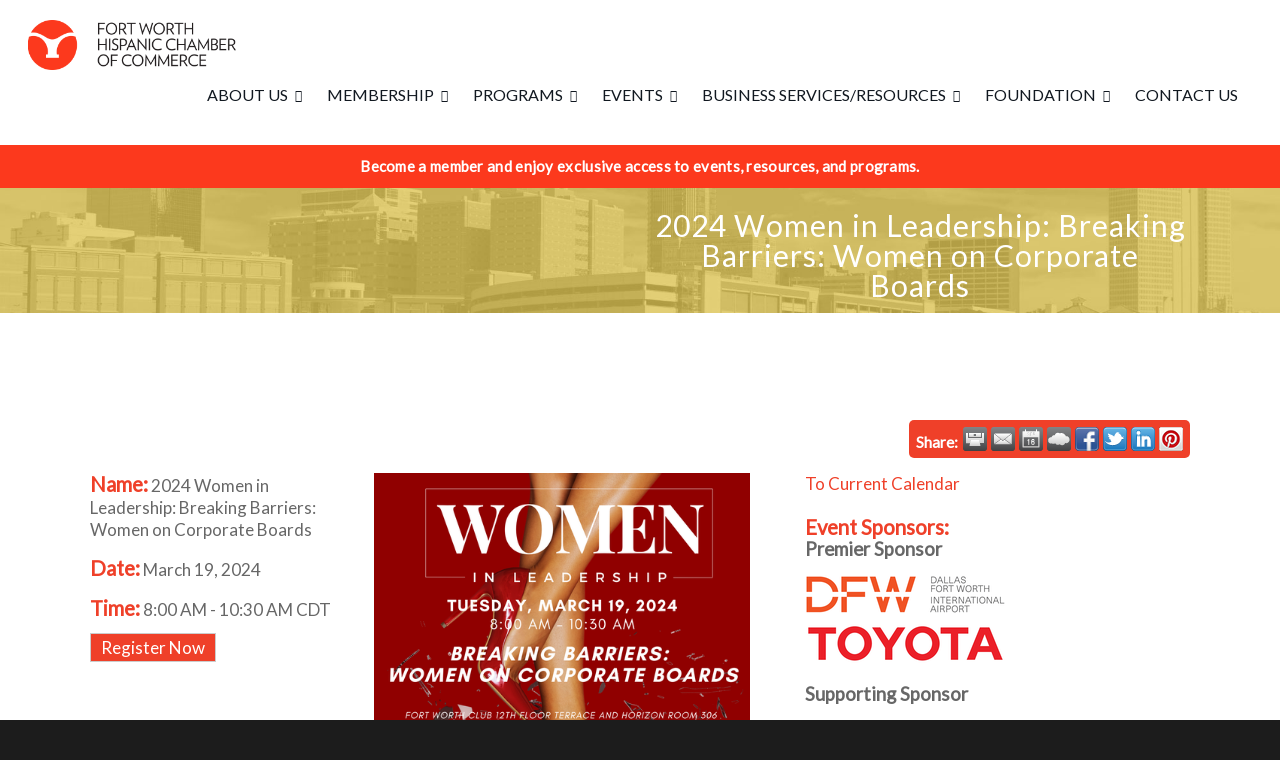

--- FILE ---
content_type: text/html; charset=utf-8
request_url: https://www.google.com/recaptcha/enterprise/anchor?ar=1&k=6LcpNUMUAAAAAB5iVpO_rzGG2TK_vFp7V6SCw_4s&co=aHR0cHM6Ly9idXNpbmVzcy5md2hjYy5vcmc6NDQz&hl=en&v=PoyoqOPhxBO7pBk68S4YbpHZ&size=compact&anchor-ms=20000&execute-ms=30000&cb=kfmlfsyd2iul
body_size: 49526
content:
<!DOCTYPE HTML><html dir="ltr" lang="en"><head><meta http-equiv="Content-Type" content="text/html; charset=UTF-8">
<meta http-equiv="X-UA-Compatible" content="IE=edge">
<title>reCAPTCHA</title>
<style type="text/css">
/* cyrillic-ext */
@font-face {
  font-family: 'Roboto';
  font-style: normal;
  font-weight: 400;
  font-stretch: 100%;
  src: url(//fonts.gstatic.com/s/roboto/v48/KFO7CnqEu92Fr1ME7kSn66aGLdTylUAMa3GUBHMdazTgWw.woff2) format('woff2');
  unicode-range: U+0460-052F, U+1C80-1C8A, U+20B4, U+2DE0-2DFF, U+A640-A69F, U+FE2E-FE2F;
}
/* cyrillic */
@font-face {
  font-family: 'Roboto';
  font-style: normal;
  font-weight: 400;
  font-stretch: 100%;
  src: url(//fonts.gstatic.com/s/roboto/v48/KFO7CnqEu92Fr1ME7kSn66aGLdTylUAMa3iUBHMdazTgWw.woff2) format('woff2');
  unicode-range: U+0301, U+0400-045F, U+0490-0491, U+04B0-04B1, U+2116;
}
/* greek-ext */
@font-face {
  font-family: 'Roboto';
  font-style: normal;
  font-weight: 400;
  font-stretch: 100%;
  src: url(//fonts.gstatic.com/s/roboto/v48/KFO7CnqEu92Fr1ME7kSn66aGLdTylUAMa3CUBHMdazTgWw.woff2) format('woff2');
  unicode-range: U+1F00-1FFF;
}
/* greek */
@font-face {
  font-family: 'Roboto';
  font-style: normal;
  font-weight: 400;
  font-stretch: 100%;
  src: url(//fonts.gstatic.com/s/roboto/v48/KFO7CnqEu92Fr1ME7kSn66aGLdTylUAMa3-UBHMdazTgWw.woff2) format('woff2');
  unicode-range: U+0370-0377, U+037A-037F, U+0384-038A, U+038C, U+038E-03A1, U+03A3-03FF;
}
/* math */
@font-face {
  font-family: 'Roboto';
  font-style: normal;
  font-weight: 400;
  font-stretch: 100%;
  src: url(//fonts.gstatic.com/s/roboto/v48/KFO7CnqEu92Fr1ME7kSn66aGLdTylUAMawCUBHMdazTgWw.woff2) format('woff2');
  unicode-range: U+0302-0303, U+0305, U+0307-0308, U+0310, U+0312, U+0315, U+031A, U+0326-0327, U+032C, U+032F-0330, U+0332-0333, U+0338, U+033A, U+0346, U+034D, U+0391-03A1, U+03A3-03A9, U+03B1-03C9, U+03D1, U+03D5-03D6, U+03F0-03F1, U+03F4-03F5, U+2016-2017, U+2034-2038, U+203C, U+2040, U+2043, U+2047, U+2050, U+2057, U+205F, U+2070-2071, U+2074-208E, U+2090-209C, U+20D0-20DC, U+20E1, U+20E5-20EF, U+2100-2112, U+2114-2115, U+2117-2121, U+2123-214F, U+2190, U+2192, U+2194-21AE, U+21B0-21E5, U+21F1-21F2, U+21F4-2211, U+2213-2214, U+2216-22FF, U+2308-230B, U+2310, U+2319, U+231C-2321, U+2336-237A, U+237C, U+2395, U+239B-23B7, U+23D0, U+23DC-23E1, U+2474-2475, U+25AF, U+25B3, U+25B7, U+25BD, U+25C1, U+25CA, U+25CC, U+25FB, U+266D-266F, U+27C0-27FF, U+2900-2AFF, U+2B0E-2B11, U+2B30-2B4C, U+2BFE, U+3030, U+FF5B, U+FF5D, U+1D400-1D7FF, U+1EE00-1EEFF;
}
/* symbols */
@font-face {
  font-family: 'Roboto';
  font-style: normal;
  font-weight: 400;
  font-stretch: 100%;
  src: url(//fonts.gstatic.com/s/roboto/v48/KFO7CnqEu92Fr1ME7kSn66aGLdTylUAMaxKUBHMdazTgWw.woff2) format('woff2');
  unicode-range: U+0001-000C, U+000E-001F, U+007F-009F, U+20DD-20E0, U+20E2-20E4, U+2150-218F, U+2190, U+2192, U+2194-2199, U+21AF, U+21E6-21F0, U+21F3, U+2218-2219, U+2299, U+22C4-22C6, U+2300-243F, U+2440-244A, U+2460-24FF, U+25A0-27BF, U+2800-28FF, U+2921-2922, U+2981, U+29BF, U+29EB, U+2B00-2BFF, U+4DC0-4DFF, U+FFF9-FFFB, U+10140-1018E, U+10190-1019C, U+101A0, U+101D0-101FD, U+102E0-102FB, U+10E60-10E7E, U+1D2C0-1D2D3, U+1D2E0-1D37F, U+1F000-1F0FF, U+1F100-1F1AD, U+1F1E6-1F1FF, U+1F30D-1F30F, U+1F315, U+1F31C, U+1F31E, U+1F320-1F32C, U+1F336, U+1F378, U+1F37D, U+1F382, U+1F393-1F39F, U+1F3A7-1F3A8, U+1F3AC-1F3AF, U+1F3C2, U+1F3C4-1F3C6, U+1F3CA-1F3CE, U+1F3D4-1F3E0, U+1F3ED, U+1F3F1-1F3F3, U+1F3F5-1F3F7, U+1F408, U+1F415, U+1F41F, U+1F426, U+1F43F, U+1F441-1F442, U+1F444, U+1F446-1F449, U+1F44C-1F44E, U+1F453, U+1F46A, U+1F47D, U+1F4A3, U+1F4B0, U+1F4B3, U+1F4B9, U+1F4BB, U+1F4BF, U+1F4C8-1F4CB, U+1F4D6, U+1F4DA, U+1F4DF, U+1F4E3-1F4E6, U+1F4EA-1F4ED, U+1F4F7, U+1F4F9-1F4FB, U+1F4FD-1F4FE, U+1F503, U+1F507-1F50B, U+1F50D, U+1F512-1F513, U+1F53E-1F54A, U+1F54F-1F5FA, U+1F610, U+1F650-1F67F, U+1F687, U+1F68D, U+1F691, U+1F694, U+1F698, U+1F6AD, U+1F6B2, U+1F6B9-1F6BA, U+1F6BC, U+1F6C6-1F6CF, U+1F6D3-1F6D7, U+1F6E0-1F6EA, U+1F6F0-1F6F3, U+1F6F7-1F6FC, U+1F700-1F7FF, U+1F800-1F80B, U+1F810-1F847, U+1F850-1F859, U+1F860-1F887, U+1F890-1F8AD, U+1F8B0-1F8BB, U+1F8C0-1F8C1, U+1F900-1F90B, U+1F93B, U+1F946, U+1F984, U+1F996, U+1F9E9, U+1FA00-1FA6F, U+1FA70-1FA7C, U+1FA80-1FA89, U+1FA8F-1FAC6, U+1FACE-1FADC, U+1FADF-1FAE9, U+1FAF0-1FAF8, U+1FB00-1FBFF;
}
/* vietnamese */
@font-face {
  font-family: 'Roboto';
  font-style: normal;
  font-weight: 400;
  font-stretch: 100%;
  src: url(//fonts.gstatic.com/s/roboto/v48/KFO7CnqEu92Fr1ME7kSn66aGLdTylUAMa3OUBHMdazTgWw.woff2) format('woff2');
  unicode-range: U+0102-0103, U+0110-0111, U+0128-0129, U+0168-0169, U+01A0-01A1, U+01AF-01B0, U+0300-0301, U+0303-0304, U+0308-0309, U+0323, U+0329, U+1EA0-1EF9, U+20AB;
}
/* latin-ext */
@font-face {
  font-family: 'Roboto';
  font-style: normal;
  font-weight: 400;
  font-stretch: 100%;
  src: url(//fonts.gstatic.com/s/roboto/v48/KFO7CnqEu92Fr1ME7kSn66aGLdTylUAMa3KUBHMdazTgWw.woff2) format('woff2');
  unicode-range: U+0100-02BA, U+02BD-02C5, U+02C7-02CC, U+02CE-02D7, U+02DD-02FF, U+0304, U+0308, U+0329, U+1D00-1DBF, U+1E00-1E9F, U+1EF2-1EFF, U+2020, U+20A0-20AB, U+20AD-20C0, U+2113, U+2C60-2C7F, U+A720-A7FF;
}
/* latin */
@font-face {
  font-family: 'Roboto';
  font-style: normal;
  font-weight: 400;
  font-stretch: 100%;
  src: url(//fonts.gstatic.com/s/roboto/v48/KFO7CnqEu92Fr1ME7kSn66aGLdTylUAMa3yUBHMdazQ.woff2) format('woff2');
  unicode-range: U+0000-00FF, U+0131, U+0152-0153, U+02BB-02BC, U+02C6, U+02DA, U+02DC, U+0304, U+0308, U+0329, U+2000-206F, U+20AC, U+2122, U+2191, U+2193, U+2212, U+2215, U+FEFF, U+FFFD;
}
/* cyrillic-ext */
@font-face {
  font-family: 'Roboto';
  font-style: normal;
  font-weight: 500;
  font-stretch: 100%;
  src: url(//fonts.gstatic.com/s/roboto/v48/KFO7CnqEu92Fr1ME7kSn66aGLdTylUAMa3GUBHMdazTgWw.woff2) format('woff2');
  unicode-range: U+0460-052F, U+1C80-1C8A, U+20B4, U+2DE0-2DFF, U+A640-A69F, U+FE2E-FE2F;
}
/* cyrillic */
@font-face {
  font-family: 'Roboto';
  font-style: normal;
  font-weight: 500;
  font-stretch: 100%;
  src: url(//fonts.gstatic.com/s/roboto/v48/KFO7CnqEu92Fr1ME7kSn66aGLdTylUAMa3iUBHMdazTgWw.woff2) format('woff2');
  unicode-range: U+0301, U+0400-045F, U+0490-0491, U+04B0-04B1, U+2116;
}
/* greek-ext */
@font-face {
  font-family: 'Roboto';
  font-style: normal;
  font-weight: 500;
  font-stretch: 100%;
  src: url(//fonts.gstatic.com/s/roboto/v48/KFO7CnqEu92Fr1ME7kSn66aGLdTylUAMa3CUBHMdazTgWw.woff2) format('woff2');
  unicode-range: U+1F00-1FFF;
}
/* greek */
@font-face {
  font-family: 'Roboto';
  font-style: normal;
  font-weight: 500;
  font-stretch: 100%;
  src: url(//fonts.gstatic.com/s/roboto/v48/KFO7CnqEu92Fr1ME7kSn66aGLdTylUAMa3-UBHMdazTgWw.woff2) format('woff2');
  unicode-range: U+0370-0377, U+037A-037F, U+0384-038A, U+038C, U+038E-03A1, U+03A3-03FF;
}
/* math */
@font-face {
  font-family: 'Roboto';
  font-style: normal;
  font-weight: 500;
  font-stretch: 100%;
  src: url(//fonts.gstatic.com/s/roboto/v48/KFO7CnqEu92Fr1ME7kSn66aGLdTylUAMawCUBHMdazTgWw.woff2) format('woff2');
  unicode-range: U+0302-0303, U+0305, U+0307-0308, U+0310, U+0312, U+0315, U+031A, U+0326-0327, U+032C, U+032F-0330, U+0332-0333, U+0338, U+033A, U+0346, U+034D, U+0391-03A1, U+03A3-03A9, U+03B1-03C9, U+03D1, U+03D5-03D6, U+03F0-03F1, U+03F4-03F5, U+2016-2017, U+2034-2038, U+203C, U+2040, U+2043, U+2047, U+2050, U+2057, U+205F, U+2070-2071, U+2074-208E, U+2090-209C, U+20D0-20DC, U+20E1, U+20E5-20EF, U+2100-2112, U+2114-2115, U+2117-2121, U+2123-214F, U+2190, U+2192, U+2194-21AE, U+21B0-21E5, U+21F1-21F2, U+21F4-2211, U+2213-2214, U+2216-22FF, U+2308-230B, U+2310, U+2319, U+231C-2321, U+2336-237A, U+237C, U+2395, U+239B-23B7, U+23D0, U+23DC-23E1, U+2474-2475, U+25AF, U+25B3, U+25B7, U+25BD, U+25C1, U+25CA, U+25CC, U+25FB, U+266D-266F, U+27C0-27FF, U+2900-2AFF, U+2B0E-2B11, U+2B30-2B4C, U+2BFE, U+3030, U+FF5B, U+FF5D, U+1D400-1D7FF, U+1EE00-1EEFF;
}
/* symbols */
@font-face {
  font-family: 'Roboto';
  font-style: normal;
  font-weight: 500;
  font-stretch: 100%;
  src: url(//fonts.gstatic.com/s/roboto/v48/KFO7CnqEu92Fr1ME7kSn66aGLdTylUAMaxKUBHMdazTgWw.woff2) format('woff2');
  unicode-range: U+0001-000C, U+000E-001F, U+007F-009F, U+20DD-20E0, U+20E2-20E4, U+2150-218F, U+2190, U+2192, U+2194-2199, U+21AF, U+21E6-21F0, U+21F3, U+2218-2219, U+2299, U+22C4-22C6, U+2300-243F, U+2440-244A, U+2460-24FF, U+25A0-27BF, U+2800-28FF, U+2921-2922, U+2981, U+29BF, U+29EB, U+2B00-2BFF, U+4DC0-4DFF, U+FFF9-FFFB, U+10140-1018E, U+10190-1019C, U+101A0, U+101D0-101FD, U+102E0-102FB, U+10E60-10E7E, U+1D2C0-1D2D3, U+1D2E0-1D37F, U+1F000-1F0FF, U+1F100-1F1AD, U+1F1E6-1F1FF, U+1F30D-1F30F, U+1F315, U+1F31C, U+1F31E, U+1F320-1F32C, U+1F336, U+1F378, U+1F37D, U+1F382, U+1F393-1F39F, U+1F3A7-1F3A8, U+1F3AC-1F3AF, U+1F3C2, U+1F3C4-1F3C6, U+1F3CA-1F3CE, U+1F3D4-1F3E0, U+1F3ED, U+1F3F1-1F3F3, U+1F3F5-1F3F7, U+1F408, U+1F415, U+1F41F, U+1F426, U+1F43F, U+1F441-1F442, U+1F444, U+1F446-1F449, U+1F44C-1F44E, U+1F453, U+1F46A, U+1F47D, U+1F4A3, U+1F4B0, U+1F4B3, U+1F4B9, U+1F4BB, U+1F4BF, U+1F4C8-1F4CB, U+1F4D6, U+1F4DA, U+1F4DF, U+1F4E3-1F4E6, U+1F4EA-1F4ED, U+1F4F7, U+1F4F9-1F4FB, U+1F4FD-1F4FE, U+1F503, U+1F507-1F50B, U+1F50D, U+1F512-1F513, U+1F53E-1F54A, U+1F54F-1F5FA, U+1F610, U+1F650-1F67F, U+1F687, U+1F68D, U+1F691, U+1F694, U+1F698, U+1F6AD, U+1F6B2, U+1F6B9-1F6BA, U+1F6BC, U+1F6C6-1F6CF, U+1F6D3-1F6D7, U+1F6E0-1F6EA, U+1F6F0-1F6F3, U+1F6F7-1F6FC, U+1F700-1F7FF, U+1F800-1F80B, U+1F810-1F847, U+1F850-1F859, U+1F860-1F887, U+1F890-1F8AD, U+1F8B0-1F8BB, U+1F8C0-1F8C1, U+1F900-1F90B, U+1F93B, U+1F946, U+1F984, U+1F996, U+1F9E9, U+1FA00-1FA6F, U+1FA70-1FA7C, U+1FA80-1FA89, U+1FA8F-1FAC6, U+1FACE-1FADC, U+1FADF-1FAE9, U+1FAF0-1FAF8, U+1FB00-1FBFF;
}
/* vietnamese */
@font-face {
  font-family: 'Roboto';
  font-style: normal;
  font-weight: 500;
  font-stretch: 100%;
  src: url(//fonts.gstatic.com/s/roboto/v48/KFO7CnqEu92Fr1ME7kSn66aGLdTylUAMa3OUBHMdazTgWw.woff2) format('woff2');
  unicode-range: U+0102-0103, U+0110-0111, U+0128-0129, U+0168-0169, U+01A0-01A1, U+01AF-01B0, U+0300-0301, U+0303-0304, U+0308-0309, U+0323, U+0329, U+1EA0-1EF9, U+20AB;
}
/* latin-ext */
@font-face {
  font-family: 'Roboto';
  font-style: normal;
  font-weight: 500;
  font-stretch: 100%;
  src: url(//fonts.gstatic.com/s/roboto/v48/KFO7CnqEu92Fr1ME7kSn66aGLdTylUAMa3KUBHMdazTgWw.woff2) format('woff2');
  unicode-range: U+0100-02BA, U+02BD-02C5, U+02C7-02CC, U+02CE-02D7, U+02DD-02FF, U+0304, U+0308, U+0329, U+1D00-1DBF, U+1E00-1E9F, U+1EF2-1EFF, U+2020, U+20A0-20AB, U+20AD-20C0, U+2113, U+2C60-2C7F, U+A720-A7FF;
}
/* latin */
@font-face {
  font-family: 'Roboto';
  font-style: normal;
  font-weight: 500;
  font-stretch: 100%;
  src: url(//fonts.gstatic.com/s/roboto/v48/KFO7CnqEu92Fr1ME7kSn66aGLdTylUAMa3yUBHMdazQ.woff2) format('woff2');
  unicode-range: U+0000-00FF, U+0131, U+0152-0153, U+02BB-02BC, U+02C6, U+02DA, U+02DC, U+0304, U+0308, U+0329, U+2000-206F, U+20AC, U+2122, U+2191, U+2193, U+2212, U+2215, U+FEFF, U+FFFD;
}
/* cyrillic-ext */
@font-face {
  font-family: 'Roboto';
  font-style: normal;
  font-weight: 900;
  font-stretch: 100%;
  src: url(//fonts.gstatic.com/s/roboto/v48/KFO7CnqEu92Fr1ME7kSn66aGLdTylUAMa3GUBHMdazTgWw.woff2) format('woff2');
  unicode-range: U+0460-052F, U+1C80-1C8A, U+20B4, U+2DE0-2DFF, U+A640-A69F, U+FE2E-FE2F;
}
/* cyrillic */
@font-face {
  font-family: 'Roboto';
  font-style: normal;
  font-weight: 900;
  font-stretch: 100%;
  src: url(//fonts.gstatic.com/s/roboto/v48/KFO7CnqEu92Fr1ME7kSn66aGLdTylUAMa3iUBHMdazTgWw.woff2) format('woff2');
  unicode-range: U+0301, U+0400-045F, U+0490-0491, U+04B0-04B1, U+2116;
}
/* greek-ext */
@font-face {
  font-family: 'Roboto';
  font-style: normal;
  font-weight: 900;
  font-stretch: 100%;
  src: url(//fonts.gstatic.com/s/roboto/v48/KFO7CnqEu92Fr1ME7kSn66aGLdTylUAMa3CUBHMdazTgWw.woff2) format('woff2');
  unicode-range: U+1F00-1FFF;
}
/* greek */
@font-face {
  font-family: 'Roboto';
  font-style: normal;
  font-weight: 900;
  font-stretch: 100%;
  src: url(//fonts.gstatic.com/s/roboto/v48/KFO7CnqEu92Fr1ME7kSn66aGLdTylUAMa3-UBHMdazTgWw.woff2) format('woff2');
  unicode-range: U+0370-0377, U+037A-037F, U+0384-038A, U+038C, U+038E-03A1, U+03A3-03FF;
}
/* math */
@font-face {
  font-family: 'Roboto';
  font-style: normal;
  font-weight: 900;
  font-stretch: 100%;
  src: url(//fonts.gstatic.com/s/roboto/v48/KFO7CnqEu92Fr1ME7kSn66aGLdTylUAMawCUBHMdazTgWw.woff2) format('woff2');
  unicode-range: U+0302-0303, U+0305, U+0307-0308, U+0310, U+0312, U+0315, U+031A, U+0326-0327, U+032C, U+032F-0330, U+0332-0333, U+0338, U+033A, U+0346, U+034D, U+0391-03A1, U+03A3-03A9, U+03B1-03C9, U+03D1, U+03D5-03D6, U+03F0-03F1, U+03F4-03F5, U+2016-2017, U+2034-2038, U+203C, U+2040, U+2043, U+2047, U+2050, U+2057, U+205F, U+2070-2071, U+2074-208E, U+2090-209C, U+20D0-20DC, U+20E1, U+20E5-20EF, U+2100-2112, U+2114-2115, U+2117-2121, U+2123-214F, U+2190, U+2192, U+2194-21AE, U+21B0-21E5, U+21F1-21F2, U+21F4-2211, U+2213-2214, U+2216-22FF, U+2308-230B, U+2310, U+2319, U+231C-2321, U+2336-237A, U+237C, U+2395, U+239B-23B7, U+23D0, U+23DC-23E1, U+2474-2475, U+25AF, U+25B3, U+25B7, U+25BD, U+25C1, U+25CA, U+25CC, U+25FB, U+266D-266F, U+27C0-27FF, U+2900-2AFF, U+2B0E-2B11, U+2B30-2B4C, U+2BFE, U+3030, U+FF5B, U+FF5D, U+1D400-1D7FF, U+1EE00-1EEFF;
}
/* symbols */
@font-face {
  font-family: 'Roboto';
  font-style: normal;
  font-weight: 900;
  font-stretch: 100%;
  src: url(//fonts.gstatic.com/s/roboto/v48/KFO7CnqEu92Fr1ME7kSn66aGLdTylUAMaxKUBHMdazTgWw.woff2) format('woff2');
  unicode-range: U+0001-000C, U+000E-001F, U+007F-009F, U+20DD-20E0, U+20E2-20E4, U+2150-218F, U+2190, U+2192, U+2194-2199, U+21AF, U+21E6-21F0, U+21F3, U+2218-2219, U+2299, U+22C4-22C6, U+2300-243F, U+2440-244A, U+2460-24FF, U+25A0-27BF, U+2800-28FF, U+2921-2922, U+2981, U+29BF, U+29EB, U+2B00-2BFF, U+4DC0-4DFF, U+FFF9-FFFB, U+10140-1018E, U+10190-1019C, U+101A0, U+101D0-101FD, U+102E0-102FB, U+10E60-10E7E, U+1D2C0-1D2D3, U+1D2E0-1D37F, U+1F000-1F0FF, U+1F100-1F1AD, U+1F1E6-1F1FF, U+1F30D-1F30F, U+1F315, U+1F31C, U+1F31E, U+1F320-1F32C, U+1F336, U+1F378, U+1F37D, U+1F382, U+1F393-1F39F, U+1F3A7-1F3A8, U+1F3AC-1F3AF, U+1F3C2, U+1F3C4-1F3C6, U+1F3CA-1F3CE, U+1F3D4-1F3E0, U+1F3ED, U+1F3F1-1F3F3, U+1F3F5-1F3F7, U+1F408, U+1F415, U+1F41F, U+1F426, U+1F43F, U+1F441-1F442, U+1F444, U+1F446-1F449, U+1F44C-1F44E, U+1F453, U+1F46A, U+1F47D, U+1F4A3, U+1F4B0, U+1F4B3, U+1F4B9, U+1F4BB, U+1F4BF, U+1F4C8-1F4CB, U+1F4D6, U+1F4DA, U+1F4DF, U+1F4E3-1F4E6, U+1F4EA-1F4ED, U+1F4F7, U+1F4F9-1F4FB, U+1F4FD-1F4FE, U+1F503, U+1F507-1F50B, U+1F50D, U+1F512-1F513, U+1F53E-1F54A, U+1F54F-1F5FA, U+1F610, U+1F650-1F67F, U+1F687, U+1F68D, U+1F691, U+1F694, U+1F698, U+1F6AD, U+1F6B2, U+1F6B9-1F6BA, U+1F6BC, U+1F6C6-1F6CF, U+1F6D3-1F6D7, U+1F6E0-1F6EA, U+1F6F0-1F6F3, U+1F6F7-1F6FC, U+1F700-1F7FF, U+1F800-1F80B, U+1F810-1F847, U+1F850-1F859, U+1F860-1F887, U+1F890-1F8AD, U+1F8B0-1F8BB, U+1F8C0-1F8C1, U+1F900-1F90B, U+1F93B, U+1F946, U+1F984, U+1F996, U+1F9E9, U+1FA00-1FA6F, U+1FA70-1FA7C, U+1FA80-1FA89, U+1FA8F-1FAC6, U+1FACE-1FADC, U+1FADF-1FAE9, U+1FAF0-1FAF8, U+1FB00-1FBFF;
}
/* vietnamese */
@font-face {
  font-family: 'Roboto';
  font-style: normal;
  font-weight: 900;
  font-stretch: 100%;
  src: url(//fonts.gstatic.com/s/roboto/v48/KFO7CnqEu92Fr1ME7kSn66aGLdTylUAMa3OUBHMdazTgWw.woff2) format('woff2');
  unicode-range: U+0102-0103, U+0110-0111, U+0128-0129, U+0168-0169, U+01A0-01A1, U+01AF-01B0, U+0300-0301, U+0303-0304, U+0308-0309, U+0323, U+0329, U+1EA0-1EF9, U+20AB;
}
/* latin-ext */
@font-face {
  font-family: 'Roboto';
  font-style: normal;
  font-weight: 900;
  font-stretch: 100%;
  src: url(//fonts.gstatic.com/s/roboto/v48/KFO7CnqEu92Fr1ME7kSn66aGLdTylUAMa3KUBHMdazTgWw.woff2) format('woff2');
  unicode-range: U+0100-02BA, U+02BD-02C5, U+02C7-02CC, U+02CE-02D7, U+02DD-02FF, U+0304, U+0308, U+0329, U+1D00-1DBF, U+1E00-1E9F, U+1EF2-1EFF, U+2020, U+20A0-20AB, U+20AD-20C0, U+2113, U+2C60-2C7F, U+A720-A7FF;
}
/* latin */
@font-face {
  font-family: 'Roboto';
  font-style: normal;
  font-weight: 900;
  font-stretch: 100%;
  src: url(//fonts.gstatic.com/s/roboto/v48/KFO7CnqEu92Fr1ME7kSn66aGLdTylUAMa3yUBHMdazQ.woff2) format('woff2');
  unicode-range: U+0000-00FF, U+0131, U+0152-0153, U+02BB-02BC, U+02C6, U+02DA, U+02DC, U+0304, U+0308, U+0329, U+2000-206F, U+20AC, U+2122, U+2191, U+2193, U+2212, U+2215, U+FEFF, U+FFFD;
}

</style>
<link rel="stylesheet" type="text/css" href="https://www.gstatic.com/recaptcha/releases/PoyoqOPhxBO7pBk68S4YbpHZ/styles__ltr.css">
<script nonce="Em5l5q4byIBAzxJxz3-mkg" type="text/javascript">window['__recaptcha_api'] = 'https://www.google.com/recaptcha/enterprise/';</script>
<script type="text/javascript" src="https://www.gstatic.com/recaptcha/releases/PoyoqOPhxBO7pBk68S4YbpHZ/recaptcha__en.js" nonce="Em5l5q4byIBAzxJxz3-mkg">
      
    </script></head>
<body><div id="rc-anchor-alert" class="rc-anchor-alert"></div>
<input type="hidden" id="recaptcha-token" value="[base64]">
<script type="text/javascript" nonce="Em5l5q4byIBAzxJxz3-mkg">
      recaptcha.anchor.Main.init("[\x22ainput\x22,[\x22bgdata\x22,\x22\x22,\[base64]/[base64]/MjU1Ong/[base64]/[base64]/[base64]/[base64]/[base64]/[base64]/[base64]/[base64]/[base64]/[base64]/[base64]/[base64]/[base64]/[base64]/[base64]\\u003d\x22,\[base64]\x22,\x22w5/Dv8KRV1nCosKqw7XDqyLChXrDkwTCjTc/wofCq8Kaw5bDhzcaLldPwpxNdsKTwrY8wonDpz7DgTfDvV5KfjrCtsKlw7DDocOhWxTDhHLCo0HDuSDCr8KiXsKsNMOJwpZCL8Kow5BwVcKZwrY/[base64]/Dp2/DnMO4OcKNYsOWw5kvGsOpLsKAw5oGwobCksKmw7nDkwzDt8OoacKAfD9tdwHDscO1NMOUw63DnMKawpZ4w4jDkw40OXbChSYUVUQAHVcBw74fE8OlwplVNBzCgCvDhcOdwp1iwqxyNsKCNVHDoyssbsK+cg1Gw5rCk8O0d8KafHtEw7tWCG/Ch8OBYhzDlxJcwqzCqMK7w5A6w5PDoMKJTMO3Zk7DuWXCosOKw6vCvUYmwpzDmMOswqPDkjgdwoFKw7cTdcKgMcKLwrzDoGdyw5QtwrnDmzk1wojDoMKgRyDDnMOGP8OPCDIKL1/CqjVqwoTDv8O8WsO3wozClsOcLigYw5NmwpcIfsO3E8KwED8UO8ORWEMuw5EHJsO6w4zCq1IIWMKFdMOXJsKiw7IAwogBwrHDmMO9w6DCtjUBeEHCr8K5w7gow6UgKyfDjBPDjcOHFAjDmsKzwo/CrsKcw7DDsR40XncTw7VzwqzDmMKewqEVGMOzwo7Dng96woDCi1XDjQHDjcKrw5oVwqgpUGpowqZNMMKPwpIVS2XCoDfCjHR2w4dRwpdrG3DDpxDDqcKTwoBoEMOawq/CtMOXYTgNw7dwcBMNw4YKNMKrw5Rmwo5ewpg3WsKgKsKwwrBGUCBHNWfCsjJjLXfDuMKjHcKnMcOqGcKCC1AUw5wTTh/DnHzCsMOZwq7DhsOlwptXMl/DmsOgJm7DqxZINlhINsKPNMKKcMKWw67CsTbDlMOJw4PDsns3CSp2w6bDr8KcJMO3eMKzw74TwpjCgcKpesKlwrEawqPDnBovDDpzw4/Du0wlHMOnw7wCwq3DksOgZANcPsKgAQHCvErDvcOtFsKJNiPCucOfwpjDsgfCvsKPUgcqw4R1XRfClkMBwrZYH8KAwoZEI8OlUxvCl3pIwoQew7TDi1l2wp5eAcO9SlnCgDPCrX5xDFJcwoZvwoDCmX5AwppNw65cRSXClMOoAsODwqLCqlAiVjtyHz/DsMOOw7jDrMKKw7RaasO/cWFWwr7DkgFGw5fDscKrHD7DpMK6wqgOPlPClhhLw7glwovChlo6XMOpbnlBw6oMOcKVwrEIwqFqRcOQQMOmw7B3MxnDulPCl8KxN8KIL8KIa8Kww73CtcKFwqEWw5zDtWonw5vDrD7Cn1NnwrQ5PsKTLQ/CpcOmwrLDhcOLa8K7RsKeL0saw7llwqULScO5w6jDuXTDlBBvBsOBC8KVwpDCmsKWwp/CqMO4wpXCm8K6d8KOLxgDNMKWFEXDscOVw7lTbxspDEjDmsKtw53Dsxt7w5p7w7c0YhLCp8O8w5HCm8KiwpltHcKqwovDulLDl8KjKQAPwpHComcaB8ODw4M7w4QWScKudAFkbWprw6ZVwp7Dvygjw6jCu8KnU3/DmMKow7HDr8OfwqvCrsK4woBGw51Qw4/DkERpw7rDrnolw5DDr8OxwrRpw4/CpB8gwqzDj2nCvMKvwqUFw6QtdcOQBQtOwpLDuSPDuEXDqX3DmGjCicKqAncBwqEvw4LChDbCmsOwwos2wrllDMOKwr/[base64]/Dr3XCsWrCrsKowqzDm8Kjw5vChiLDvcODSMKZZCDDhMOUwpzDssOEwq3Ct8ObwrMBdsKRwrZ/fAYxwo8swqEADcK/wrXDqwXDs8Khw4zCncOyPUREwqcTwrnCrsKDwrk0G8KcGV/DicOXwqDCr8ONwq7CpyPDlwLClcKDw5XCscOQw5gPwoVwY8OKwrcXwp9ydMOawrk1Y8KXw4RndcKdwqxDw4tqw4nCsQPDuhLCn07Ct8O5F8Kjw7ROwr7DlcO3DsKGKmIQF8KVDx4zUcOkP8KMYsO1NMOQwrfCs3bDhcKQwobDm3HCoggBchfCiXYNw5VVwrVlwqHCr1/Cti3DmsOKF8OAw7ATwoXDlsKVw4zCvlJHasKqNcKKw5jCg8OSKTdpIXbCr34iwoLDkl9+w4bCoXLCml95w40RIGbCrcOYwrECw5/DgmVJEsKhAMKhI8KUWitgO8KqWsOFw4xCeAjDo3fCvcK9aUtBJyFAwqgNB8K1w5xbw6zCpEVjw5TDtAPDrMO2w4vDiT7DvjjDpSJVwp/DhhkqacO0LXDCmRTDicKow6BnGw1aw6MBBcOkVsKrK08nHxvCllHClMKkLcOGFsO7cV/CrcKwWsOzYmTClSPCoMK4AsO6woHDhBwhSR0cwrzDn8KIw5nDgMOww7TCp8KacCNZw4TDqlLDnMOHwowDc37CvcO1Rgt1wpbDl8Kdw74Iw5TCghQhw7wiwqdOaXXDtyopw5rDocOcV8KPw59EFy1gEArDmcKlPG/Cq8O/[base64]/wq4UUsKvbTVBw6XCksOqwqfCt8O+wqnDh3DCm0nDlsOgwoVmwrnDjMKGXsK4wq5Bf8Olw7nCsgMwIMKYwoQjwqgYwqPCpMO8wpF8D8O7DcKZwoDDiHrCl2rDlkphRCQ7HnLCgMOOKMO0BVd4N0rDjD5GEgU9w5I9RXvDgwY7BA7CiT9VwpItw5hcFMKTesOTwo7Do8O/SMK+w61iGykHRMKWwrfDr8OPw7xCw5AEw7PDr8KnXsOvwpkAacKQwqwcw6vCusO3w7t5KMKmAcOWf8Odw7xRw4Jow59Qw5vCiCsTw7rCr8KYw5RUJ8KLCyLCp8KNDiPCp3LDqMOJwqLDgQApwrXCv8OYR8OxYcO/[base64]/DmkAyw7gvHlXDscORbsOWOMOCdw1HwpjDvx1zwq7CrTzDssKsw51sZ8Klwox9Z8K0ScKyw5kUw5DDpsKjYjvCsMKGw4vDr8OUwpDClcKkBGc7w58jUEXDr8K1wr7CrsKzw4jCmMOvw5PClTHCmHBKwqrDvMKDHQkHdSfDiGFUwpjChMOQwobDtX/[base64]/w5XCncKYwpk0GsOSw7HDpwXCm07Cg8K0wrRuEcKQwro2wqvDlcKaw4nDuQLCtAZaI8OawqFoc8K/GcKpUxRtXWonw43Dr8KxSEkzcMK/[base64]/w4HCgQfDmlzCuX8Uw47Cn8OEKBZ9wo7ClwZ/w4Mzw6kowoUtDCEXwowiw7tFawdzcVjDomrDs8ONbglSwqQDcjTCsnZmXcKkA8OIw5XCpzDCjcK9wqzChcKhTcOnWQvCrSd9w7jDu0/Do8Opw6AXwo7DiMKLPQTCrhM1wpXDj35mZkzDv8Oqwp4Jw77Dth5cBMK2w6dAwpnDvcKOw4/Du3ckw7PCjcKHw79Xw759X8OGw6nCn8O5D8OxMcOvwoXCmcK9wq5Bw4bCgMKvw6leQ8KuacOhI8Orw47CoXnDgsOhDDPCj1fCjkhMwprCsMKkUMOiwocBw5svNFg6wqg3M8KEw5ArM2EDwrwqw6TCkULCjsOMNjlEwoTComs1esKzwrHDt8KHwp/[base64]/Dg8OSw4vCl1PDjMKCwrTDqTHCnMK5w4XDucOeAGnDosK2U8Oqw5ApYcKWLsOtKsKiB1sVwos1esOhMFHCnDTDp2zDlsOxeCzDn0fCicOaw5DDtF3CiMK2wrEAay0+wqRSwpg6wrTDhsK3bMKVEMK5GhXCiMKMTcO/dU5Uwo/DmcOgwrzDrMKGwojDg8Ovwp03wpjCicKRD8O1PMO+wotEwrU0wqYeIlPDgcObb8Osw7QWw4ZswoQmGipaw7Nyw6xmVMOiBF1IwqnDlcOpwqPCpMKcMArDmm/CtxLDnUzDoMKQAsOGbirDv8KcWMKxw7hETyvDoQHDjiHChzQDwqDCij8ywo/CicKlw7IGwo5CcwHDgMK3wog7KnMCLMKawp7DusK7C8OqN8KYwpgbFsOfw4rDtsK3BBV3w4rCtTBMciBew47Ct8OwOcOOWRfCrlVGwohMORDCvMKnwo8Uc3p6V8Ojwro3I8KQAcK5wodkw7RaZB/CqlBYwo7CicKcPyQDw5w3wokWbsKxwrnCulfDkMOeVcOPwqjChB98AhnDrcOQw6/DulnDt3J8w719ISvCosOdwpR4Z8OQKsK1Ll1Qw4PDtHE/w4YHWFnDncOAAEMbwrF4wpvDpMOFw6ADwpLCgMOvYMKZw60uQQgrFxEFZsOkYMOiw5szw4ghw79dS8Kgbg9EMhcgw4jDug7DusK/ICMGCF80w53CrnN3Z1t/N2HDmQnCky4pY3QMwqvDoHLCoypJeGMST1kiBsK1w6g/ZRbCnMKgwrYvwpsJQsOxKsKtC0B/A8Oiw51qwpBTwoLChsOSRMKWBX/DmMKpFsK+wrHDsBtXw5rDqFfCpzbCucOhw6XDr8OLwrAEw6w/IVUawoMLJwB7wpfDiMOXLsK3w4nCucKMw6sUJcKqPm5HwqUXK8KCw6kQw4BHW8KYw6VCw5Qhwr3CvsKmKyfDmDnCscKNw7rCtFlkB8O6w5/DqzAINHjChFgPw51hDMOxw5QRRHnDqMO9WQ46wp5hU8ORwovDksKfO8OtQsO1w5rCo8O9FRIWwr4YesONbMOGwrfCiEXCu8K7woXCrVILLMKeDBDDvVwcw5s3bipZw6jClmptwqzCpsO0w7JsfMK0wrzCnMKdR8Ojw4fCi8OBw6rDni3CtF4XZFbDp8O5OFVRwq/CvMKUwrFYw5XDi8O2wrLCr2ZMSGkywocgw5zCoUcgw5QUw4gNw5DDocOVR8KcfsK+w4/DqMKEwoHCgnBIw7TCiMO1cwMDO8KrAifDnRXCpyjCoMKiX8Ktw5XDocOATxHCisKCw68vA8Kfw5TCg2TCnMKCDVrDrVXCuQfDrE/DkcODw7hWw6DCuTfClwQqwrUZwoVRKMKAcMO9w7Btw7pBwr3CiBfDmXQOwqHDmyzCj07DsA4MwoLDk8Opw7lUUSbCohjCrsOGwoNhw7/Dh8OOwobCmRrCicOywpTDlMK3w7wYADTCq1HDhl0OFB/DsXJ+w5IjwpTCilfCv3/[base64]/DvSM1wqLCocO7wq9nwr/DpxlWXUjDl8O4w61GTsOPwrbCn03DpsOYbA3CrlBKwqDCosKkwocKwpkCKcKmJGYAD8Kuw7gqIMKaF8KhwqDChsOBw4nDkCkTNsKRZ8KSTjnCmj5/woQJwpQObcOwwqPDnyXCpnp/RMKsUsKGwoMUCmAVKQ8ReMKXwq/CjxfDlMKBwrXCrBcfKwdtRQpXwqAXwpLDhy4qwoHDu07DtWnDo8OkWcOhDMKjwoh/TxrDt8KuL0XDvsOdwrzDkxbDj1wYwrLCqRALwpzDgTvDlMOOw5d3wpHDksOHw6lJwoYSwoN4w7E7C8K6DsOCMnPCosK+IwRTIsOnw6ZxwrDDmzjDqBZtw6HCu8Krwo5kDcO6Il/DqcKjc8O3BijCgEHDkMKtfRgxLDbDl8O4RW/ClsOJw7jDuQ/CvivDr8Kdwrd1LT4QEMKfcE9ow5Ilw7teV8KSw6ccbXnDhsKDw5LDtsKYSsOiwotXZj7CpH3Cu8KabsOcw73Dg8KgwpPCpcOgwozDrHVrwolfWlvCr0YMVE3CjQrCuMO/[base64]/[base64]/DhsKuwrlXV8KOdmEWC8O7UsOLwoQ/B0IWVsOWYnnDsx/CpsKHw4PCjcKlTMOjwp4Vw7LDusKPKQTCsMKtV8O4XjlZTcOUIFTChkMww7TCvi7DrVrClBLDhnzDkkwIwoXDgBvDk8O1GRELbMKzwpNBwrwNw7/Dll0Zw5N+I8KHYjfCq8K+KMOuYEHCsDfCoSEaGDsrL8ODOMOmwoofwoRzRMOkwpTDrWcafHjCpcKjw4t9KcOWXVjDiMOLwpTCu8K6wqlhwq9zXEFrI3XCswDCtEfDpFfCmMOyesOXUsKhO0rDgMOKYR/DjGphfGfDpMOQHsO3woQrHlEvScKVbMK3wpkZVMKGwqPDo0suF1vCsxpNw7IcwrbCrWDDpitqwrRhwpjCjlHCsMKhUcKywqDCjghFwrDDsmBuRMKLSW1kw5h9w5xXw75cwrJpcsKzF8OSUcOtZMOiNsKAw6zDtk/Cp1XCiMKdwo/DtMKEakbDqxsawovCpMOywrfChcKvSycswq5ewrHDvRYyA8ONw6TCuAoZwrxOw7RwZcOTwqbCqEApTEdvAMKEZ8OAwoAnOsOQAW/DgMKoKcOLD8OlwpwgbcOgaMKMw75pQEHCqz/[base64]/Cmx1CwpnDisKiw63Cl8OXQA5ZR8OYRCHDg8KqYsOrEDrCmysAw6LCvsOUw7PDsMKFw4gQZ8OAO2PDncO9w7www5rDtxTCqsO4QsOZA8OIXMKCb217w7pzL8OsBVTDksOmXjLCo2LDixAqRMOYwqopwp1WwokMw5l/wrlmw7d2FXgMwqhuw6hIZU7Dh8KFFMKoLcKHPMOXQcOfbTjDvxIyw45gVRTCg8OBDmZOZsO9XD7ChsOIcMOAwp/CusKmSivDscK8ChXCosO8w57CpMK2w7UtScKRwoAOED3ChiTCg0/ChcObYsK/[base64]/[base64]/RcKXAlbDgcOYSMOgNMOdwpNqN8OYw6TCoMOKwr/DrDNPKDnDrAUOw5Jyw5sbWMOgwrzCssO1w5I+w4TDpQoCw4PCsMK6wpHDsz8xwrsCw4QIPsO4w7rCoxjCmW7CmsOCXcKxw6PDrcKmEMKlwqPCncOJwoA8w7lHbGfDmcK4Oi5YwrXCl8OvwqfDpMK/woZRwpzDssOWwqY5w4DCtsOhwonChMOuc0k1YgPDvsKWFsK6QSjDmyU0OVjCqllFw5PCrQzCkMOIwp48wpAafWU/fcKiwowSAUcJw7DCpi8+worDu8OIehdYwogaworDk8O4FsOsw6vDv30lw7/Dn8K9LmvCi8Kow4TCkhgjCX1aw59xDsK9EA/[base64]/w4jCpsKEKk02HcK3A05KKlPDhsKCIsKMw6zCmsKmR0Mjw5xQOsKCC8OkGMOeO8OGNcOqwqfCssO4AHvCgT9wwp/DqsOkZcOaw5tcw7jCv8OKey01V8OFw7rDqMOEaS5tWMOzw5Ikw6LDiUnDmcOGw6l8CMKRO8OdQMKjwrbDoMKmfm0BwpcpwrUGw4bChkTCvMOYI8Odw7/[base64]/DmVJkOW7CoMOOwrcbw5YnwrvCjcK9w4tgcgsuJMOjJ8KRwp0awp1Gwr9WF8KOwq0bwqhPwpc/w7bDuMOKJsOkVTtrw4HDtcKTGMOxODHCqMO/wrjDtsKdwpITcMKJwr/CmybDpMKXw5/ChMOZQMKUwrfCucO/EMKFwozDoMOxXMO4wrBwPcKRwpPCt8OGUMOwLsOJLQPDpyYQw71Ww4fCscKdP8Kvw7TDrEptwqbCp8K7wrxlfzvCqMO/X8KTwqLCgVnCsCU/wrd8w70Hw4BCKhvClksFwpvCq8KJdcKSAzPCksKgwrovw5PDoChcwrdTFDPCky7CtQNkwoQ/wrJHw4ZEMEXCssK5wqkafxxEeQUEJH5zbsOGVwYCw7tww77CvMO/[base64]/CqcOowocww6LCk8KARcOFYsOQOFHDlhfCpsKBRwnCs8OVwpDDocOLLFc1GVEsw5FvwpFlw41xwpB5FmPCunXClB/CpH8xe8OjESoTwqUzwpHDsRfCqsO6woB2UMKRYwnDsT3CmsKze1zCnWHCnwccZsOUVFU1SArDu8OVw5gMwpUaf8OPw7DCvU/Dv8ODw6oPwqXCl0LDuhsfZwjCrEkyC8KGb8KePMOuWMOyOsORaELDpcKrBcOewoLDocKaBMOww7FOOy7Ctl/DsHvDj8OYwqQKCV/[base64]/CrkPCoMOdwpB1DhQUwrhYw79Cw4/Do8OYw4HDo8KnQMOLCCYVw7wIwpoPwp4Sw5HDuMOYcgvDr8KmSFzCoj7DhT/[base64]/C1/[base64]/CvMKrLmwYJMO6w4jDvwXDvnElE8KccUrCq8KjJTceWcOJw6XDjcOZMUl5wq/[base64]/DvVvDsSNzw7InKcOUQsKgGyrDnQXDlcOYwqrDlsK9XhAnVl5iw40Ww482w7TDqMO9Hk/[base64]/[base64]/[base64]/[base64]/Dim8gNDgWDsKJwrkbwoRBw7PDs0YXJA3CohfDssOUZ3DDrcKpwpIyw4s3wqQbwqtiD8KxRG1XcsONwqbCmXYAwqXDhMO1wqJyUcKSP8KNw6oNwqXDii3CssKtw4HCo8OTwp93w7XDs8KicTV7w73CosKXw7AcScOyZAcEwpUKMVnDhsOkwpNFUMO/KT5vwqXDvlY9ZTB8AsKMw6fDqXV2wr4ndcKIfcKnwpPDuB7DkC7CocK8UsKvSiTCosKZwrPCuUIxwoxPw5sEKMKuwpMDVQrDpXEiSRhHTsKHwqDCpCdwS10QwrXCs8KjUMOawpnDkn/DlHbCk8OLwpULQDRXw7U9F8KgAcOqw5DDqFMzf8Kvwr9OYcO7w7HCuhDDrUPDm1QYeMOJw440wqADwrx7LnTCtcOvXUAsFsKvTWEyw74gGm3Dk8O2wrIYWcOCwp8+wrXDvsKXw4Nzw5PCgz/ClsO5wr1ww5fDjMKfw49KwpELA8KJFcKlTCd4wr3DusK/w7/DlQ3DrDw1w4/[base64]/DrcKAIAZBQcOrCsOJw4rDkXfDrsOawoDCj8O3XMOqAcKVJMOSw5rCoRXCuUlww43DsXROMmlDwocodjI8wo7ClgzDmcK9CsONX8OLaMOBwoXDisKhIMOTwrXCo8KWQMOFw7fCmsKrfSfDgwnDiWPDhTJGak88wq3DsAvCmMO/w6XCvcONwoN+cMKrwp5iDRhwwq0zw7hewqPDlXg/wo/CszVXAMO0wrrCi8OETULDkMKhHcOAP8O+MBMYMXTCsMKLDMKywptTw7/DiFkAwrhtw5TCnsKaaEJIcCgLwr7DsCDCiGPCswvDr8OUBsKiw7fDrSzDmMKFRwvDjkRww4wbH8KTw67CgsOhI8KFwqrCosKKWibCuWfCk03Cl3XDoCUPw54bZ8OTe8K+w4YOWcKwwr/[base64]/Dj17CjD8cIsOuw5zDjh3Co8K3MzDCvwZuwqnDi8Orwot9w6cAW8O9wo/DpsO/[base64]/[base64]/ClwTCuHE2w7jDsysZw7FJZw3CrcKYwr7Dg1TDkFbCncKRwpt3w6AQw5gVwqYDwrjDhjI3FsO9bMOuw6nCpg5Zw59VwokPL8OhwrHCsDLCoMKcGcKjYsKNwp/[base64]/CkDvCj8Kjw6jCuFFrABXCs8KIw4J2bsKnwplew4PDmDrDnwgjw6gVw50AworDo3hWwrgfPcKRcx1fSxjDgMOpTgDCpcK7wpxvwo15w7PDtcOWw4AZS8OIw78EcRrDn8KSw4xuwoUJasKTwpd5ccO8wq/CoHnCkV/Cq8OnwqVmVU82w45+V8KYaV8Fw4IbNsKuw5XCkmptbsKlGsKvJcK8FMOKbTbDiFvClsK0WMOyUWRCw5MgKyPDjcO3wqs4c8OFEMK5worCoyHCiz/DiCJkNsKdHMKowqDDr2DCtQ9HUCTDpDI6w4VNw5ttw4LCsW/CnsOhAyTCh8KOwqAbBcKxwovCp2PCrMKNw6YSw7AOccKYC8OkI8KFVcK/MsOFUHHDqVHCn8OlwrzDvh7DsWQmwoI/aFTDk8Ozwq3DmsKlb2PDuDPDusK3w57Do3lNYcKSwowKw5bDvRzCtcKNw7w5w6wUT2PCviA6WmDDocOzT8KnR8OXwoLCtQMGdcK1wqRtw4fDpC0EfMOgwqs/wozDnMOjw5RfwoMeLgxJw4w1Mw/CucK+wo0Vw7LDlR4iwr9MZg1xc37Ci0FlwoDDm8KRRcKrO8O6cAnCuMO/w4vDnsK/[base64]/CrcKFbAHCqRdIb8OcHsKZwrhpw7PCicOvAHY/T8KQRMKXQ8O/[base64]/H04LEUvCpcOIwqXDrVnDkm7DoCPCjUMlCn9BeMOJwpvDix9DfcOxw65mwqDCpMOzw6ZDw7pgFcOXA8KSLzLDvsKmw6QrdcKGw7Y5woXCgDXCs8OHAxXDql8KVVfCpsK7R8Oow6Uzw73CksOVw7XCmsO3P8OXw4R+w4jClg/Cu8OUwq3DnsK0wqxNwpIARVl/w6p2MMObS8Omwrkuwo3Ct8Ouw6FmMg/CrMKJwpbClD3CpMKvAcO/wqjCkMO0w4fDssKRw5zDuCczBU9hOcOdb3LDqg/Ck1UCZV47DsOtw5rDjcOmJ8KOw7UtL8KKAsOnwpwDwpEpSMKQw4ISwq7CoFQweVAZw7vCkVPDocK2GXDCo8KiwpkawpHCjy/DhQEZw6ZZG8KJwpQJwpciDFHDjcOywqw0w6XDqQnDnClBGFzCtcOgMSpxw5oCwrYpMn7Di07Dv8K5w5p/w67Dq0xgw7ASwo4eICLCqcOZwpZCwqdLwoJQwowSw7BGwqlHXxkww5zCl0fDhsOewrrDpHd9OMO3w5XCmMKZC1pLC2nCq8OAbyXDvcOmMMOvwq/Cp0NBJ8KkwqQNXcO/[base64]/DpCEUIw/CkMKWw5p9EsKuLCxXw7Uyw5E+wrXDtRdXG8ODw5HDscKVwqDDp8KLYsKxN8OiLcORR8KbNcK6w7nCisOpa8K4YDdqwonCrsKkP8KpW8ORGiXCqj/CvMO+w5DDrcOmPRN6w6LDr8KAwqB4w4rDmsOdworDjMKReFzDj23CiErDoWTCgcKHH0nDqlMrX8O2w4Q6d8OlQMOlw7M2w4/[base64]/w7fCv3LCksKfwrkodMKeC3rCpDdSwpnDrsOSfF91aMKhKsOGbjPDssK1B3Fcw48gK8KJSsKrOgtyN8O6wpfDsVhzw6s0wqrCliTChivCjBgidH7CucOiwoPCrsKZSh/ChsO6EBVqBmQ8w73Cs8KEXcO0OxLCuMOACylkBz0pw5ZKacKKwq3DgsOFwr97d8OGElZNwonCoS1idMKWwoDCoVsEUilEw5/[base64]/CilfDoj3CiMOiwplYw4fCuMOvNHfDlWnCqWDDosKqw7/[base64]/Du0HCuEoHwqIZwr7CuUVKK2zDskbCkcOzw5t8w6B3M8K1w5PDl1HDlMO/wqdbw7nDo8Oiw6jCnizDlsKNw50HbMOuMnDDsMOFwpkkantgwps1TcKsw53CoGDCr8KPwoDCjEfDp8KnT2/[base64]/DgMKUdUXDp8OzwpbCnGjCi1fCusKgCcKcw49+wo3Com55HSgLw5TCg1jDhcK2w5PCgm8qwpE+w7tiQsOKwpPDlMOyV8K/wo9cw61nw5IhRk5SMCbCvGnDv27Dh8O4MsKvImwgw6JsOsOLXwx9w4bDmsKCSkLDscKKXUF4TsK7d8O1aVbDqGhLw55vDi/ClQQ1SmLCrMKTT8KHw4LDpwgLwoAIwoIiwrfDn2BYw5vDksK4wqJdwovCsMK7w7UefsO6wqrDgG8xQsK0OcO1Ih5Mw55ye2LDgsO8ccOMw6UVM8OQeV/CkxPCo8KSwoTDgsOjw71+f8K0e8Ktwp/Dl8KHw7Jlw77CuBfCqMKkwpcTVnVBM0pUw5fCqsKHNsOxW8KtCGzCgyTCi8KTw6YSwrdYAMO8STtnw7vChsKFZ3UAXT3CicKJNFPDnVJhMsO+WMKhVwMuwq7Cn8Kcwq/Djj9ZesO9w4HCmMOMwrsCw41Jw75xwqLDi8OBWsOmI8Ogw78PwqApAMKzGXMgw4/DqWcew6HCiDkmwq3DlnLCmVk0w5rCqcOgw4d5HDXDtMOkwootDsOhdcKIw48NO8OrdmJ/[base64]/[base64]/CncOAScOxw5rDrcOlaMKue8KAwpE9FnzCiVhlQcKLw7HDjsKPecOFYsO7w6Y1M0LCpEnDvTBFKwJXbQMsHwASw6sUwqAvwovCgcKRF8Kzw67DsUBIFV4lfcKzLn/Dr8K9wrfDn8KCKSDCr8OydSXDusK4B1zDhRBSwoXCtVc2wpvDpRR+eQzDmcOLN1YLNHJ6w4rDkB1+KDVhw4NDBsKAw7YXBMOwwrYmw6wOZsOpwrTDuHY/[base64]/wqRNM8KYw6DCqF3CqcOfwr3Cn15Dw6PCn23CjivCh8OhRibDoltLw6zCgwAKw4/DocKMw6XDmC/CvsOzw4lYwpLDn33Ci8KABz8Ow4rDiG3Dg8KrRsKMZsOYEhPCqQ9ed8KJVMOkCA/Ct8Olw45rW03DsVwbZsKYw6HDocKGHsOlZcOPM8K3wrXCl0HDpBTDrsKubMKUwq10woTCmzp6dgrDgxjCulx/BEpHwoLCmAHCusOgLGTCrcKpT8KzasKOV2DCo8KuwrLDncKSLR3DkT/[base64]/VsOATMO1wonDl8OBBUHCiG40wo44wqozw4zCscKhwr5PwrTCp1UlUHt6wqRuw4zCrwPCvB4gwrDCgCovd3bDjyhew67CqW3DvsKvWDx5WcOgwrLCisOmw61YbMKEw5PDiAXCoyvCuUUpw4dFUXAcw5llwooNw4YjOMKwdiHDrMOfWxbDuGzCsB/[base64]/dlDDocO1wrTCjMKywqPCq8KLdMOUMEbDkMKLU8KMwrU+WjHDpMOuwokOe8KxwqHDuTALAMOKfcK+wpnCgsKmET3Cg8KPEsOgw43DiAnCuDvCrMOeDlsnw7jDr8OdOH4lwoUyw7IXHMO6w7EUPsKRw4DDpWrCiFMOD8KGwrzCqy1RwrrChRhrw5cXw5MSw7IFCmzDjj/Cj1fChsOrOsObTMKlw6/Ck8O2wpo/wofDqcKgJsOXw4AAw69STwUTCTIBwrXChcKvEwHDucKmV8KlB8KYW0DCuMOyw4PDlG8pbizDqcKXU8OwwpIlThLDukZtwrHDoy7CoF3Do8OaQ8OsSlnDvRPCqQ7Dl8Onw4XCssKNwq7DhztzwqrDicKbPsOow6R7f8K1X8Kbw6MvAMKwwoFKYcKbw7/CvWcVAj7CiMOoKhsOw7ITw7bCgsK9G8K5wr1Fw6DCv8OGB2UlNcKXCcOMw5TCsxjChMKpw7bCsMOfKcObwo7DtMKWFjfCj8KRJ8OvwosmJxM3GMOyw7V0J8KtwobDpgPClMKYVCrCiUHDpMKvUsOgw7zDvcOxw6k8w5pYw6Umw7lXwrjDtGRUwrXDqsOibHl/wpYuwqVAw6kqw4EhKsK4wqbCkw9yOsKVAcO7w4vDk8KVMRHCiQnCn8KANsObYBzCmMK5wo/DuMO8QmDCsWNNwr0tw6/Cn1tVwo0yXSLDsMKBB8KLwrXCiTwPwpcgIWbDlibCplMCPcOmNkDDkzzCl3jDlsK+VsK5QlzDi8OgBTguWsKMc1PCssKYFcOiMsOYw7ZAUhvCl8KbBMO/TMK8wpDDkMORwqjDpDPDhAE1P8Kwem/DssKywo8rwoDCtcOAwpbCuQ0Jw6sdwqfCiH3DhD5MGihMH8O1w4XDlcKiBMKBfsKoe8OQdxJRXh1MBsK9wro0QA3Dg8KbwozColM0w6/CiXdGLcKiWnLDnMKfw5PDjsOHVhp4G8KlW0DCnRcfw5PCmcK9C8ORw5nDix7CnDzDsGzDnibCksOyw7HDmcK4w4Qnw6TDvxLDj8K8fF1Cw4Mfw5LDp8OywrDCr8OkwqdewoLDiMOwIW/Cl0HClUMkJ8OzQcODGGNgACnDlEJmw6YwwqLDl34MwpRswo9kA0/[base64]/[base64]/dBfCjsOgwq7CrEUOw5bDlEfCjsOYw4vDqy3Dhg/CgcKCwpUpXMOUMMOowr1pbXDCt3EEUsOowqonwq/[base64]/DoFd0w79JD8O6BCjCrXLCnsOHw65ew7/DssKjwqbCu8KPX3HDl8OOwos3KsOLw6fChWcPwr9IMFoIwpFaw5/Dp8O5ciMWw4Zsw7rDocK5BMKmw7Rxw5cEIcKXwrg8wrHDiQZQCClyw5kXw7zDu8O9wo/CkGt7wqNbwpnDvUfDucKaw4FBTcKSFTzCqnESX3HDu8ONGcKvw49nV2jCiRkiVsODw5DCn8KEw6rCiMKSwqLCr8KsCRLCvcOTeMK8wrTCqgtADcOtwprCnsKnwpbCv0XCicOYERFUIsOkBMKmTAJhcMOvHgHDkMO5HFNFw7wsf0lIwo7ChsOUwp/Dq8OCWhRkwrISwq8+w7XDmyMNwpwZwp/ChsKLQcOtw7jDjljChcKFBxMuWMKQw5fDg1g5ej3DuHvDqwNuwobDmMKTTgPDvT4eMsOsw7DCtmTCgMOFwrt8w7x1NGtzACVTwonCmMKZwoRRGEPDoRvDi8Kzw4fDuRbDnMKuDjHDicK4G8KCEsKMw7/CrArChcOKw7LCvSvCmMOKw4/DhsKEw5ZVw610OMKoEHbCpMOfwofDkj/CmMO7w4jCuAkzPMOtw5TDrxXCp1LCocKeKEvDijTCkcOJQF3ChHBvR8K/[base64]/[base64]/[base64]/wp3ClXDCgwoJwqhVw5bCrsKtw7d6G3TCvnQuw48HwrDDk8O8YFw5wrzCmHUBGQAWwofDi8KMb8KTwpbDrcOswqvDssKEwqAxwrlvMw1baMOswqnDlRQywoXDgMOSesKUw6rCmsOTw5DCt8Oow6DDssO0wo/DkibDjlTDqMKUw5phJ8Ktw4cIbWPDtVNeHRPDmcOSDcKHRMOWw5/DkhdfXsKXCGrDm8KUfcOgwqNHwrN/wqdXH8KCwpp/[base64]/DjXIRwqEaXUXCjcOcwrRQwopjwp02wozChirDocOQJiXDn3UtCTHDkcKow7DCh8KfN3R/[base64]/Ck8OnVcKyW8OVNcOMMMOtZ8Ode8OVw7XCgRo3ccOCd2cnwqXDhSfCtcKqwrrCuBXCuA0Jw5liworCmE9ZwpjCssOmwp/DlU3DpynDnxjCkG8ww5HCkBchasKNBG/[base64]/Ck3nCvcOTw6HCvDDDgMKLFgvDtcKxwoPCtcOIw5vCp8K0wq07wqAHwrdQPg9Tw5kswqMOwqLDsCjCr2FvBCVqwrjDtxFsw7LDoMO+wo/DixsnaMOlw7UAwrDCucOaRcKHEQDCi2fCsjHDrmUMw7lDwqTDkQtAecOvWsKlb8K+w4FVIWZaMB3DhcOwQnw0wqbCnl/[base64]/DpsKGZFXCsRssCRXDn8ORwrjDlsK2OsOUTEdSwoN7w6nCpMOjwrbDtAgcdSJYKjtww65QwqEgw4smesKIwq1kwr8IwrvClsOFLMKLADFCRD7DjMORw7A2CsOcwoATHcKvwq0XWsOANsOPKsOvIcK9wr/DsXrDpcKQeWBwYcKQwpx8wq/[base64]/Dl8KEYMOcw4LDm3bCl8KxwpEgwoI9w4l0IWbDvU5pcsKIwp0SaxLCpcKSwoUlw7g5EcKpK8K4PgoTwol/[base64]/CtlMNHCghw57CikAFw4Ugw5ocwpXCpMOOwrDCvz9mw6wzNcKvBMOUZMKARsO/[base64]/[base64]/[base64]/DqjVnLRfCsj/Dkw1ZV8KNwrTCuEbCkkJIEMOGw4YJIMKpHyLCkMKPwr59FsOiOwXCvMO7wr7DosO/wo3ClT/Ct1MYQQgaw6LDqcOKSsKMcWQHL8OCw4Ryw4bCrcOJwo3Ct8KWwqXDscOKFUnCvwUywo1XwoPDksKJQR7DsC8Iw7cyw5zDqMKbw5/Cm01kwo/CpQ55woBVCVrDrsKyw6LCj8ONFTdTTnFOwqzChMO1OEbDtiBSw7fCgDRDwrPCqsOOZlDDmSTCrXPChivCkcKzYcKVwrsHDcKIQcOsw78RSsK9wrhdE8K9wrJiQQ3CjcOsesO/w6Ngwp1aCcOiwrjCvMKtwovCr8KnUQNuaH5iwq0YdwnCumcjw7fCnH13R2vDg8KXHAwgNVrDs8OCw6kuw7/DrlPCh3jDhCfCkcOkc2sJMUhgGy4YLcKJw7dGaSouT8KmQMOwGMKEw7sER0IUbShDwrfCt8OBVHU1A3bDpsK/w6Aaw5HDkwtgw4tmXVcbT8K4wocgL8KaImRIwr/DoMK8wqwJwpsiw4MpGMOJw77CnsKKL8O0OT9WwpjDuMKvw6vDnRrDo1vDk8OdVsOeMS5ZwpPCgsOOwpBxLyJtwqzDgQ7CosOUf8KwwoRBYhXCkB7CiHlBwqJkBjRLw6pRwqXDl8KbE2bCkUvCo8OnRgrChgfDgcObwrdlwq3Do8Ovb0DDkU47Ei/DqcK3wrHDhMKJw4BnccK5fsOXwr47M20OJMORw4Ysw55XMkA8CB4Jf8Okw7kBfQMqeHbDt8OqZsK/wo3DnBzCvcK0eATDrjXCnnkEQ8K0w4xQw6/[base64]/CnsKXw5LDosOLJTw4d8KLfEdlwp09w7vDsMO0worCq3PCj1IQw4d5EsOJPcOuXcOYw5Eqw4/DrEE3w5ZFwqTCkMKvw6Jcw6YfwqrDkMKDSzESwpowPMOyZsOae8OHYHLDjikpUcOiwqTCpMOVwqs+wqJYwr9rwq1PwrleVUbDiFJ/F3rChMKkw793GcOmwqQIwrfCpCjCuh8Bw5bCtcOHw6QOw6EjDcKKwr4SCVdpTcK6VRbDuynCucOzwpRBwoJwwr7CnFbCvgwPUEkXF8Ovw7jCucK2wqJYYHMLw5QDfAPDiXklayIfwpZlwpMQF8KpJcOXGWbCtMOkVsOFG8KWbl3Dr2hCBTMewrl3wow7NFk/Z0Ydw6DDqMKNO8OXw4HDssKB\x22],null,[\x22conf\x22,null,\x226LcpNUMUAAAAAB5iVpO_rzGG2TK_vFp7V6SCw_4s\x22,0,null,null,null,1,[21,125,63,73,95,87,41,43,42,83,102,105,109,121],[1017145,188],0,null,null,null,null,0,null,0,1,700,1,null,0,\[base64]/76lBhnEnQkZnOKMAhnM8xEZ\x22,0,0,null,null,1,null,0,0,null,null,null,0],\x22https://business.fwhcc.org:443\x22,null,[2,1,1],null,null,null,0,3600,[\x22https://www.google.com/intl/en/policies/privacy/\x22,\x22https://www.google.com/intl/en/policies/terms/\x22],\x22lUc8Ux3lKUdwOxbBEavwg6kL8rxzVyu7+q4a3k0XEZc\\u003d\x22,0,0,null,1,1769386699111,0,0,[85,35],null,[210,195],\x22RC-8AtHwiCKmUpQKw\x22,null,null,null,null,null,\x220dAFcWeA5okRtU8cxn-ZHdwHN5aEKgLzMNySonypDeLnAQYRdvfYlS9XVa6huRZQwiVhZuhiWcqu1Q-_RGOXTzj-iCr8EkU_uy2A\x22,1769469499232]");
    </script></body></html>

--- FILE ---
content_type: text/html; charset=utf-8
request_url: https://www.google.com/recaptcha/enterprise/anchor?ar=1&k=6LfI_T8rAAAAAMkWHrLP_GfSf3tLy9tKa839wcWa&co=aHR0cHM6Ly9idXNpbmVzcy5md2hjYy5vcmc6NDQz&hl=en&v=PoyoqOPhxBO7pBk68S4YbpHZ&size=invisible&anchor-ms=20000&execute-ms=30000&cb=srcqk0u8l6jx
body_size: 48584
content:
<!DOCTYPE HTML><html dir="ltr" lang="en"><head><meta http-equiv="Content-Type" content="text/html; charset=UTF-8">
<meta http-equiv="X-UA-Compatible" content="IE=edge">
<title>reCAPTCHA</title>
<style type="text/css">
/* cyrillic-ext */
@font-face {
  font-family: 'Roboto';
  font-style: normal;
  font-weight: 400;
  font-stretch: 100%;
  src: url(//fonts.gstatic.com/s/roboto/v48/KFO7CnqEu92Fr1ME7kSn66aGLdTylUAMa3GUBHMdazTgWw.woff2) format('woff2');
  unicode-range: U+0460-052F, U+1C80-1C8A, U+20B4, U+2DE0-2DFF, U+A640-A69F, U+FE2E-FE2F;
}
/* cyrillic */
@font-face {
  font-family: 'Roboto';
  font-style: normal;
  font-weight: 400;
  font-stretch: 100%;
  src: url(//fonts.gstatic.com/s/roboto/v48/KFO7CnqEu92Fr1ME7kSn66aGLdTylUAMa3iUBHMdazTgWw.woff2) format('woff2');
  unicode-range: U+0301, U+0400-045F, U+0490-0491, U+04B0-04B1, U+2116;
}
/* greek-ext */
@font-face {
  font-family: 'Roboto';
  font-style: normal;
  font-weight: 400;
  font-stretch: 100%;
  src: url(//fonts.gstatic.com/s/roboto/v48/KFO7CnqEu92Fr1ME7kSn66aGLdTylUAMa3CUBHMdazTgWw.woff2) format('woff2');
  unicode-range: U+1F00-1FFF;
}
/* greek */
@font-face {
  font-family: 'Roboto';
  font-style: normal;
  font-weight: 400;
  font-stretch: 100%;
  src: url(//fonts.gstatic.com/s/roboto/v48/KFO7CnqEu92Fr1ME7kSn66aGLdTylUAMa3-UBHMdazTgWw.woff2) format('woff2');
  unicode-range: U+0370-0377, U+037A-037F, U+0384-038A, U+038C, U+038E-03A1, U+03A3-03FF;
}
/* math */
@font-face {
  font-family: 'Roboto';
  font-style: normal;
  font-weight: 400;
  font-stretch: 100%;
  src: url(//fonts.gstatic.com/s/roboto/v48/KFO7CnqEu92Fr1ME7kSn66aGLdTylUAMawCUBHMdazTgWw.woff2) format('woff2');
  unicode-range: U+0302-0303, U+0305, U+0307-0308, U+0310, U+0312, U+0315, U+031A, U+0326-0327, U+032C, U+032F-0330, U+0332-0333, U+0338, U+033A, U+0346, U+034D, U+0391-03A1, U+03A3-03A9, U+03B1-03C9, U+03D1, U+03D5-03D6, U+03F0-03F1, U+03F4-03F5, U+2016-2017, U+2034-2038, U+203C, U+2040, U+2043, U+2047, U+2050, U+2057, U+205F, U+2070-2071, U+2074-208E, U+2090-209C, U+20D0-20DC, U+20E1, U+20E5-20EF, U+2100-2112, U+2114-2115, U+2117-2121, U+2123-214F, U+2190, U+2192, U+2194-21AE, U+21B0-21E5, U+21F1-21F2, U+21F4-2211, U+2213-2214, U+2216-22FF, U+2308-230B, U+2310, U+2319, U+231C-2321, U+2336-237A, U+237C, U+2395, U+239B-23B7, U+23D0, U+23DC-23E1, U+2474-2475, U+25AF, U+25B3, U+25B7, U+25BD, U+25C1, U+25CA, U+25CC, U+25FB, U+266D-266F, U+27C0-27FF, U+2900-2AFF, U+2B0E-2B11, U+2B30-2B4C, U+2BFE, U+3030, U+FF5B, U+FF5D, U+1D400-1D7FF, U+1EE00-1EEFF;
}
/* symbols */
@font-face {
  font-family: 'Roboto';
  font-style: normal;
  font-weight: 400;
  font-stretch: 100%;
  src: url(//fonts.gstatic.com/s/roboto/v48/KFO7CnqEu92Fr1ME7kSn66aGLdTylUAMaxKUBHMdazTgWw.woff2) format('woff2');
  unicode-range: U+0001-000C, U+000E-001F, U+007F-009F, U+20DD-20E0, U+20E2-20E4, U+2150-218F, U+2190, U+2192, U+2194-2199, U+21AF, U+21E6-21F0, U+21F3, U+2218-2219, U+2299, U+22C4-22C6, U+2300-243F, U+2440-244A, U+2460-24FF, U+25A0-27BF, U+2800-28FF, U+2921-2922, U+2981, U+29BF, U+29EB, U+2B00-2BFF, U+4DC0-4DFF, U+FFF9-FFFB, U+10140-1018E, U+10190-1019C, U+101A0, U+101D0-101FD, U+102E0-102FB, U+10E60-10E7E, U+1D2C0-1D2D3, U+1D2E0-1D37F, U+1F000-1F0FF, U+1F100-1F1AD, U+1F1E6-1F1FF, U+1F30D-1F30F, U+1F315, U+1F31C, U+1F31E, U+1F320-1F32C, U+1F336, U+1F378, U+1F37D, U+1F382, U+1F393-1F39F, U+1F3A7-1F3A8, U+1F3AC-1F3AF, U+1F3C2, U+1F3C4-1F3C6, U+1F3CA-1F3CE, U+1F3D4-1F3E0, U+1F3ED, U+1F3F1-1F3F3, U+1F3F5-1F3F7, U+1F408, U+1F415, U+1F41F, U+1F426, U+1F43F, U+1F441-1F442, U+1F444, U+1F446-1F449, U+1F44C-1F44E, U+1F453, U+1F46A, U+1F47D, U+1F4A3, U+1F4B0, U+1F4B3, U+1F4B9, U+1F4BB, U+1F4BF, U+1F4C8-1F4CB, U+1F4D6, U+1F4DA, U+1F4DF, U+1F4E3-1F4E6, U+1F4EA-1F4ED, U+1F4F7, U+1F4F9-1F4FB, U+1F4FD-1F4FE, U+1F503, U+1F507-1F50B, U+1F50D, U+1F512-1F513, U+1F53E-1F54A, U+1F54F-1F5FA, U+1F610, U+1F650-1F67F, U+1F687, U+1F68D, U+1F691, U+1F694, U+1F698, U+1F6AD, U+1F6B2, U+1F6B9-1F6BA, U+1F6BC, U+1F6C6-1F6CF, U+1F6D3-1F6D7, U+1F6E0-1F6EA, U+1F6F0-1F6F3, U+1F6F7-1F6FC, U+1F700-1F7FF, U+1F800-1F80B, U+1F810-1F847, U+1F850-1F859, U+1F860-1F887, U+1F890-1F8AD, U+1F8B0-1F8BB, U+1F8C0-1F8C1, U+1F900-1F90B, U+1F93B, U+1F946, U+1F984, U+1F996, U+1F9E9, U+1FA00-1FA6F, U+1FA70-1FA7C, U+1FA80-1FA89, U+1FA8F-1FAC6, U+1FACE-1FADC, U+1FADF-1FAE9, U+1FAF0-1FAF8, U+1FB00-1FBFF;
}
/* vietnamese */
@font-face {
  font-family: 'Roboto';
  font-style: normal;
  font-weight: 400;
  font-stretch: 100%;
  src: url(//fonts.gstatic.com/s/roboto/v48/KFO7CnqEu92Fr1ME7kSn66aGLdTylUAMa3OUBHMdazTgWw.woff2) format('woff2');
  unicode-range: U+0102-0103, U+0110-0111, U+0128-0129, U+0168-0169, U+01A0-01A1, U+01AF-01B0, U+0300-0301, U+0303-0304, U+0308-0309, U+0323, U+0329, U+1EA0-1EF9, U+20AB;
}
/* latin-ext */
@font-face {
  font-family: 'Roboto';
  font-style: normal;
  font-weight: 400;
  font-stretch: 100%;
  src: url(//fonts.gstatic.com/s/roboto/v48/KFO7CnqEu92Fr1ME7kSn66aGLdTylUAMa3KUBHMdazTgWw.woff2) format('woff2');
  unicode-range: U+0100-02BA, U+02BD-02C5, U+02C7-02CC, U+02CE-02D7, U+02DD-02FF, U+0304, U+0308, U+0329, U+1D00-1DBF, U+1E00-1E9F, U+1EF2-1EFF, U+2020, U+20A0-20AB, U+20AD-20C0, U+2113, U+2C60-2C7F, U+A720-A7FF;
}
/* latin */
@font-face {
  font-family: 'Roboto';
  font-style: normal;
  font-weight: 400;
  font-stretch: 100%;
  src: url(//fonts.gstatic.com/s/roboto/v48/KFO7CnqEu92Fr1ME7kSn66aGLdTylUAMa3yUBHMdazQ.woff2) format('woff2');
  unicode-range: U+0000-00FF, U+0131, U+0152-0153, U+02BB-02BC, U+02C6, U+02DA, U+02DC, U+0304, U+0308, U+0329, U+2000-206F, U+20AC, U+2122, U+2191, U+2193, U+2212, U+2215, U+FEFF, U+FFFD;
}
/* cyrillic-ext */
@font-face {
  font-family: 'Roboto';
  font-style: normal;
  font-weight: 500;
  font-stretch: 100%;
  src: url(//fonts.gstatic.com/s/roboto/v48/KFO7CnqEu92Fr1ME7kSn66aGLdTylUAMa3GUBHMdazTgWw.woff2) format('woff2');
  unicode-range: U+0460-052F, U+1C80-1C8A, U+20B4, U+2DE0-2DFF, U+A640-A69F, U+FE2E-FE2F;
}
/* cyrillic */
@font-face {
  font-family: 'Roboto';
  font-style: normal;
  font-weight: 500;
  font-stretch: 100%;
  src: url(//fonts.gstatic.com/s/roboto/v48/KFO7CnqEu92Fr1ME7kSn66aGLdTylUAMa3iUBHMdazTgWw.woff2) format('woff2');
  unicode-range: U+0301, U+0400-045F, U+0490-0491, U+04B0-04B1, U+2116;
}
/* greek-ext */
@font-face {
  font-family: 'Roboto';
  font-style: normal;
  font-weight: 500;
  font-stretch: 100%;
  src: url(//fonts.gstatic.com/s/roboto/v48/KFO7CnqEu92Fr1ME7kSn66aGLdTylUAMa3CUBHMdazTgWw.woff2) format('woff2');
  unicode-range: U+1F00-1FFF;
}
/* greek */
@font-face {
  font-family: 'Roboto';
  font-style: normal;
  font-weight: 500;
  font-stretch: 100%;
  src: url(//fonts.gstatic.com/s/roboto/v48/KFO7CnqEu92Fr1ME7kSn66aGLdTylUAMa3-UBHMdazTgWw.woff2) format('woff2');
  unicode-range: U+0370-0377, U+037A-037F, U+0384-038A, U+038C, U+038E-03A1, U+03A3-03FF;
}
/* math */
@font-face {
  font-family: 'Roboto';
  font-style: normal;
  font-weight: 500;
  font-stretch: 100%;
  src: url(//fonts.gstatic.com/s/roboto/v48/KFO7CnqEu92Fr1ME7kSn66aGLdTylUAMawCUBHMdazTgWw.woff2) format('woff2');
  unicode-range: U+0302-0303, U+0305, U+0307-0308, U+0310, U+0312, U+0315, U+031A, U+0326-0327, U+032C, U+032F-0330, U+0332-0333, U+0338, U+033A, U+0346, U+034D, U+0391-03A1, U+03A3-03A9, U+03B1-03C9, U+03D1, U+03D5-03D6, U+03F0-03F1, U+03F4-03F5, U+2016-2017, U+2034-2038, U+203C, U+2040, U+2043, U+2047, U+2050, U+2057, U+205F, U+2070-2071, U+2074-208E, U+2090-209C, U+20D0-20DC, U+20E1, U+20E5-20EF, U+2100-2112, U+2114-2115, U+2117-2121, U+2123-214F, U+2190, U+2192, U+2194-21AE, U+21B0-21E5, U+21F1-21F2, U+21F4-2211, U+2213-2214, U+2216-22FF, U+2308-230B, U+2310, U+2319, U+231C-2321, U+2336-237A, U+237C, U+2395, U+239B-23B7, U+23D0, U+23DC-23E1, U+2474-2475, U+25AF, U+25B3, U+25B7, U+25BD, U+25C1, U+25CA, U+25CC, U+25FB, U+266D-266F, U+27C0-27FF, U+2900-2AFF, U+2B0E-2B11, U+2B30-2B4C, U+2BFE, U+3030, U+FF5B, U+FF5D, U+1D400-1D7FF, U+1EE00-1EEFF;
}
/* symbols */
@font-face {
  font-family: 'Roboto';
  font-style: normal;
  font-weight: 500;
  font-stretch: 100%;
  src: url(//fonts.gstatic.com/s/roboto/v48/KFO7CnqEu92Fr1ME7kSn66aGLdTylUAMaxKUBHMdazTgWw.woff2) format('woff2');
  unicode-range: U+0001-000C, U+000E-001F, U+007F-009F, U+20DD-20E0, U+20E2-20E4, U+2150-218F, U+2190, U+2192, U+2194-2199, U+21AF, U+21E6-21F0, U+21F3, U+2218-2219, U+2299, U+22C4-22C6, U+2300-243F, U+2440-244A, U+2460-24FF, U+25A0-27BF, U+2800-28FF, U+2921-2922, U+2981, U+29BF, U+29EB, U+2B00-2BFF, U+4DC0-4DFF, U+FFF9-FFFB, U+10140-1018E, U+10190-1019C, U+101A0, U+101D0-101FD, U+102E0-102FB, U+10E60-10E7E, U+1D2C0-1D2D3, U+1D2E0-1D37F, U+1F000-1F0FF, U+1F100-1F1AD, U+1F1E6-1F1FF, U+1F30D-1F30F, U+1F315, U+1F31C, U+1F31E, U+1F320-1F32C, U+1F336, U+1F378, U+1F37D, U+1F382, U+1F393-1F39F, U+1F3A7-1F3A8, U+1F3AC-1F3AF, U+1F3C2, U+1F3C4-1F3C6, U+1F3CA-1F3CE, U+1F3D4-1F3E0, U+1F3ED, U+1F3F1-1F3F3, U+1F3F5-1F3F7, U+1F408, U+1F415, U+1F41F, U+1F426, U+1F43F, U+1F441-1F442, U+1F444, U+1F446-1F449, U+1F44C-1F44E, U+1F453, U+1F46A, U+1F47D, U+1F4A3, U+1F4B0, U+1F4B3, U+1F4B9, U+1F4BB, U+1F4BF, U+1F4C8-1F4CB, U+1F4D6, U+1F4DA, U+1F4DF, U+1F4E3-1F4E6, U+1F4EA-1F4ED, U+1F4F7, U+1F4F9-1F4FB, U+1F4FD-1F4FE, U+1F503, U+1F507-1F50B, U+1F50D, U+1F512-1F513, U+1F53E-1F54A, U+1F54F-1F5FA, U+1F610, U+1F650-1F67F, U+1F687, U+1F68D, U+1F691, U+1F694, U+1F698, U+1F6AD, U+1F6B2, U+1F6B9-1F6BA, U+1F6BC, U+1F6C6-1F6CF, U+1F6D3-1F6D7, U+1F6E0-1F6EA, U+1F6F0-1F6F3, U+1F6F7-1F6FC, U+1F700-1F7FF, U+1F800-1F80B, U+1F810-1F847, U+1F850-1F859, U+1F860-1F887, U+1F890-1F8AD, U+1F8B0-1F8BB, U+1F8C0-1F8C1, U+1F900-1F90B, U+1F93B, U+1F946, U+1F984, U+1F996, U+1F9E9, U+1FA00-1FA6F, U+1FA70-1FA7C, U+1FA80-1FA89, U+1FA8F-1FAC6, U+1FACE-1FADC, U+1FADF-1FAE9, U+1FAF0-1FAF8, U+1FB00-1FBFF;
}
/* vietnamese */
@font-face {
  font-family: 'Roboto';
  font-style: normal;
  font-weight: 500;
  font-stretch: 100%;
  src: url(//fonts.gstatic.com/s/roboto/v48/KFO7CnqEu92Fr1ME7kSn66aGLdTylUAMa3OUBHMdazTgWw.woff2) format('woff2');
  unicode-range: U+0102-0103, U+0110-0111, U+0128-0129, U+0168-0169, U+01A0-01A1, U+01AF-01B0, U+0300-0301, U+0303-0304, U+0308-0309, U+0323, U+0329, U+1EA0-1EF9, U+20AB;
}
/* latin-ext */
@font-face {
  font-family: 'Roboto';
  font-style: normal;
  font-weight: 500;
  font-stretch: 100%;
  src: url(//fonts.gstatic.com/s/roboto/v48/KFO7CnqEu92Fr1ME7kSn66aGLdTylUAMa3KUBHMdazTgWw.woff2) format('woff2');
  unicode-range: U+0100-02BA, U+02BD-02C5, U+02C7-02CC, U+02CE-02D7, U+02DD-02FF, U+0304, U+0308, U+0329, U+1D00-1DBF, U+1E00-1E9F, U+1EF2-1EFF, U+2020, U+20A0-20AB, U+20AD-20C0, U+2113, U+2C60-2C7F, U+A720-A7FF;
}
/* latin */
@font-face {
  font-family: 'Roboto';
  font-style: normal;
  font-weight: 500;
  font-stretch: 100%;
  src: url(//fonts.gstatic.com/s/roboto/v48/KFO7CnqEu92Fr1ME7kSn66aGLdTylUAMa3yUBHMdazQ.woff2) format('woff2');
  unicode-range: U+0000-00FF, U+0131, U+0152-0153, U+02BB-02BC, U+02C6, U+02DA, U+02DC, U+0304, U+0308, U+0329, U+2000-206F, U+20AC, U+2122, U+2191, U+2193, U+2212, U+2215, U+FEFF, U+FFFD;
}
/* cyrillic-ext */
@font-face {
  font-family: 'Roboto';
  font-style: normal;
  font-weight: 900;
  font-stretch: 100%;
  src: url(//fonts.gstatic.com/s/roboto/v48/KFO7CnqEu92Fr1ME7kSn66aGLdTylUAMa3GUBHMdazTgWw.woff2) format('woff2');
  unicode-range: U+0460-052F, U+1C80-1C8A, U+20B4, U+2DE0-2DFF, U+A640-A69F, U+FE2E-FE2F;
}
/* cyrillic */
@font-face {
  font-family: 'Roboto';
  font-style: normal;
  font-weight: 900;
  font-stretch: 100%;
  src: url(//fonts.gstatic.com/s/roboto/v48/KFO7CnqEu92Fr1ME7kSn66aGLdTylUAMa3iUBHMdazTgWw.woff2) format('woff2');
  unicode-range: U+0301, U+0400-045F, U+0490-0491, U+04B0-04B1, U+2116;
}
/* greek-ext */
@font-face {
  font-family: 'Roboto';
  font-style: normal;
  font-weight: 900;
  font-stretch: 100%;
  src: url(//fonts.gstatic.com/s/roboto/v48/KFO7CnqEu92Fr1ME7kSn66aGLdTylUAMa3CUBHMdazTgWw.woff2) format('woff2');
  unicode-range: U+1F00-1FFF;
}
/* greek */
@font-face {
  font-family: 'Roboto';
  font-style: normal;
  font-weight: 900;
  font-stretch: 100%;
  src: url(//fonts.gstatic.com/s/roboto/v48/KFO7CnqEu92Fr1ME7kSn66aGLdTylUAMa3-UBHMdazTgWw.woff2) format('woff2');
  unicode-range: U+0370-0377, U+037A-037F, U+0384-038A, U+038C, U+038E-03A1, U+03A3-03FF;
}
/* math */
@font-face {
  font-family: 'Roboto';
  font-style: normal;
  font-weight: 900;
  font-stretch: 100%;
  src: url(//fonts.gstatic.com/s/roboto/v48/KFO7CnqEu92Fr1ME7kSn66aGLdTylUAMawCUBHMdazTgWw.woff2) format('woff2');
  unicode-range: U+0302-0303, U+0305, U+0307-0308, U+0310, U+0312, U+0315, U+031A, U+0326-0327, U+032C, U+032F-0330, U+0332-0333, U+0338, U+033A, U+0346, U+034D, U+0391-03A1, U+03A3-03A9, U+03B1-03C9, U+03D1, U+03D5-03D6, U+03F0-03F1, U+03F4-03F5, U+2016-2017, U+2034-2038, U+203C, U+2040, U+2043, U+2047, U+2050, U+2057, U+205F, U+2070-2071, U+2074-208E, U+2090-209C, U+20D0-20DC, U+20E1, U+20E5-20EF, U+2100-2112, U+2114-2115, U+2117-2121, U+2123-214F, U+2190, U+2192, U+2194-21AE, U+21B0-21E5, U+21F1-21F2, U+21F4-2211, U+2213-2214, U+2216-22FF, U+2308-230B, U+2310, U+2319, U+231C-2321, U+2336-237A, U+237C, U+2395, U+239B-23B7, U+23D0, U+23DC-23E1, U+2474-2475, U+25AF, U+25B3, U+25B7, U+25BD, U+25C1, U+25CA, U+25CC, U+25FB, U+266D-266F, U+27C0-27FF, U+2900-2AFF, U+2B0E-2B11, U+2B30-2B4C, U+2BFE, U+3030, U+FF5B, U+FF5D, U+1D400-1D7FF, U+1EE00-1EEFF;
}
/* symbols */
@font-face {
  font-family: 'Roboto';
  font-style: normal;
  font-weight: 900;
  font-stretch: 100%;
  src: url(//fonts.gstatic.com/s/roboto/v48/KFO7CnqEu92Fr1ME7kSn66aGLdTylUAMaxKUBHMdazTgWw.woff2) format('woff2');
  unicode-range: U+0001-000C, U+000E-001F, U+007F-009F, U+20DD-20E0, U+20E2-20E4, U+2150-218F, U+2190, U+2192, U+2194-2199, U+21AF, U+21E6-21F0, U+21F3, U+2218-2219, U+2299, U+22C4-22C6, U+2300-243F, U+2440-244A, U+2460-24FF, U+25A0-27BF, U+2800-28FF, U+2921-2922, U+2981, U+29BF, U+29EB, U+2B00-2BFF, U+4DC0-4DFF, U+FFF9-FFFB, U+10140-1018E, U+10190-1019C, U+101A0, U+101D0-101FD, U+102E0-102FB, U+10E60-10E7E, U+1D2C0-1D2D3, U+1D2E0-1D37F, U+1F000-1F0FF, U+1F100-1F1AD, U+1F1E6-1F1FF, U+1F30D-1F30F, U+1F315, U+1F31C, U+1F31E, U+1F320-1F32C, U+1F336, U+1F378, U+1F37D, U+1F382, U+1F393-1F39F, U+1F3A7-1F3A8, U+1F3AC-1F3AF, U+1F3C2, U+1F3C4-1F3C6, U+1F3CA-1F3CE, U+1F3D4-1F3E0, U+1F3ED, U+1F3F1-1F3F3, U+1F3F5-1F3F7, U+1F408, U+1F415, U+1F41F, U+1F426, U+1F43F, U+1F441-1F442, U+1F444, U+1F446-1F449, U+1F44C-1F44E, U+1F453, U+1F46A, U+1F47D, U+1F4A3, U+1F4B0, U+1F4B3, U+1F4B9, U+1F4BB, U+1F4BF, U+1F4C8-1F4CB, U+1F4D6, U+1F4DA, U+1F4DF, U+1F4E3-1F4E6, U+1F4EA-1F4ED, U+1F4F7, U+1F4F9-1F4FB, U+1F4FD-1F4FE, U+1F503, U+1F507-1F50B, U+1F50D, U+1F512-1F513, U+1F53E-1F54A, U+1F54F-1F5FA, U+1F610, U+1F650-1F67F, U+1F687, U+1F68D, U+1F691, U+1F694, U+1F698, U+1F6AD, U+1F6B2, U+1F6B9-1F6BA, U+1F6BC, U+1F6C6-1F6CF, U+1F6D3-1F6D7, U+1F6E0-1F6EA, U+1F6F0-1F6F3, U+1F6F7-1F6FC, U+1F700-1F7FF, U+1F800-1F80B, U+1F810-1F847, U+1F850-1F859, U+1F860-1F887, U+1F890-1F8AD, U+1F8B0-1F8BB, U+1F8C0-1F8C1, U+1F900-1F90B, U+1F93B, U+1F946, U+1F984, U+1F996, U+1F9E9, U+1FA00-1FA6F, U+1FA70-1FA7C, U+1FA80-1FA89, U+1FA8F-1FAC6, U+1FACE-1FADC, U+1FADF-1FAE9, U+1FAF0-1FAF8, U+1FB00-1FBFF;
}
/* vietnamese */
@font-face {
  font-family: 'Roboto';
  font-style: normal;
  font-weight: 900;
  font-stretch: 100%;
  src: url(//fonts.gstatic.com/s/roboto/v48/KFO7CnqEu92Fr1ME7kSn66aGLdTylUAMa3OUBHMdazTgWw.woff2) format('woff2');
  unicode-range: U+0102-0103, U+0110-0111, U+0128-0129, U+0168-0169, U+01A0-01A1, U+01AF-01B0, U+0300-0301, U+0303-0304, U+0308-0309, U+0323, U+0329, U+1EA0-1EF9, U+20AB;
}
/* latin-ext */
@font-face {
  font-family: 'Roboto';
  font-style: normal;
  font-weight: 900;
  font-stretch: 100%;
  src: url(//fonts.gstatic.com/s/roboto/v48/KFO7CnqEu92Fr1ME7kSn66aGLdTylUAMa3KUBHMdazTgWw.woff2) format('woff2');
  unicode-range: U+0100-02BA, U+02BD-02C5, U+02C7-02CC, U+02CE-02D7, U+02DD-02FF, U+0304, U+0308, U+0329, U+1D00-1DBF, U+1E00-1E9F, U+1EF2-1EFF, U+2020, U+20A0-20AB, U+20AD-20C0, U+2113, U+2C60-2C7F, U+A720-A7FF;
}
/* latin */
@font-face {
  font-family: 'Roboto';
  font-style: normal;
  font-weight: 900;
  font-stretch: 100%;
  src: url(//fonts.gstatic.com/s/roboto/v48/KFO7CnqEu92Fr1ME7kSn66aGLdTylUAMa3yUBHMdazQ.woff2) format('woff2');
  unicode-range: U+0000-00FF, U+0131, U+0152-0153, U+02BB-02BC, U+02C6, U+02DA, U+02DC, U+0304, U+0308, U+0329, U+2000-206F, U+20AC, U+2122, U+2191, U+2193, U+2212, U+2215, U+FEFF, U+FFFD;
}

</style>
<link rel="stylesheet" type="text/css" href="https://www.gstatic.com/recaptcha/releases/PoyoqOPhxBO7pBk68S4YbpHZ/styles__ltr.css">
<script nonce="OGz06WOTSMPO3T3JEsDObA" type="text/javascript">window['__recaptcha_api'] = 'https://www.google.com/recaptcha/enterprise/';</script>
<script type="text/javascript" src="https://www.gstatic.com/recaptcha/releases/PoyoqOPhxBO7pBk68S4YbpHZ/recaptcha__en.js" nonce="OGz06WOTSMPO3T3JEsDObA">
      
    </script></head>
<body><div id="rc-anchor-alert" class="rc-anchor-alert"></div>
<input type="hidden" id="recaptcha-token" value="[base64]">
<script type="text/javascript" nonce="OGz06WOTSMPO3T3JEsDObA">
      recaptcha.anchor.Main.init("[\x22ainput\x22,[\x22bgdata\x22,\x22\x22,\[base64]/[base64]/MjU1Ong/[base64]/[base64]/[base64]/[base64]/[base64]/[base64]/[base64]/[base64]/[base64]/[base64]/[base64]/[base64]/[base64]/[base64]/[base64]\\u003d\x22,\[base64]\\u003d\\u003d\x22,\x22wrN4H8Khwp/CrhMcVsOJw7EzwqDDjQbCmsOiPcKlE8OdOU/DsRHCiMOKw7zCmC4wecO0w5LCl8O2MHXDusOrwp05wpjDlsOeEsOSw6jCssKHwqXCrMO0w7TCq8OHasOCw6/Dr2V2IkHCtMKTw5TDosOwGyY1AMKfZkx6woUww6rDmsO8wrPCo17Cj1IDw7hlM8KaGMOAQMKLwrcQw7bDsVEww7lMw5vCvsKvw6opw7ZbwqbDiMKhWjgFwo5zPMKPfsOvdMO8aDTDnQU5SsOxwo/CpMO9wr0vwqYYwrBAwrF+wrUXb0fDhiZzUinCpMKKw5EjGcOXwroGw4jCiTbCtQtxw4nCuMOEwrk7w4cSMMOMwpsnNVNHfsKhSBzDlSLCp8OmwpFKwp1kwo3CqUjCsjA+TkAmIsO/w63CpcO8wr1Ne38Uw5slHBLDiUkfa3Ejw7Ncw4crJsK2MMKxBXjCvcKya8OVDMKUYGjDiWlVLRYFwr9MwqI6GUcuH3cCw6vCisOtK8OAw63DpMOLfsKYwp7CiTwOQsK8wrQCwpFsZk/[base64]/ChMKkYnUswqpzC8OxBW0TOsKZM8O1w5bDp8Kmw4HCk8OyF8KQZAJBw6jCqsKzw6hswqXDl3LCgsOWwovCt1nCnC7DtFwPw6/Cr0VLw4nCsRzDpGh7wqfDnnnDnMOYaU/CncO3wpRZa8K5HGArEsKUw4R9w53Dj8Kzw5jCgSgRb8O0w6fDhcKJwqx0woAxVMK6c1XDr1TDuMKXwp/Cj8K6wpZVwoXDmm/CsBzCssK+w5BvVHFISlvCln7CvBPCscKpwrPDucORDsOdfsOzwpk5O8KLwoBhw6FlwpBlwoJ6K8Oaw7rCkjHCksKHcWclJcKFwobDgy1NwpNmccKTEsOJVSzCkUNMMEPChzR/w4YWe8KuA8Kuw6bDqX3CpALDpMKrU8O1wrDCtVjCqEzCoEDCpypKAsKMwr/CjA0FwqFPw67Cl0dQJlwqFDA7wpzDszDDv8OHWjbCg8OeSBZWwqItwqZawp9wwoDDhkwZw5/DrgHCj8ObNFvCoAQTwqjChAcxJ1TCgREwYMOyQkbCkEArw4rDusKbwrIDZVTCq0MbDcKgC8O/wrLDohTCqHvDv8O4VMKtw7TChcOrw5hvBQ/[base64]/[base64]/CmyoDCsKkMcKEw6fCtUk1wpzDtEDCr0TCvGPDq3rCny3Di8K1wppSBsOLfHjDlhfCvMOjRsOcU3nDpUPCnHvDvQDCn8OiAQl3wrd9w5vCvsKgw6bDiU3CoMK/w43CjcOkZQvCky3DvcODf8KnNcOicsKzOsKjw6/[base64]/wrHCk8Kwwphvw7PCp8KuScKFS8KHQlrDjcO8ZcKbwqwwQBNow7DDlsOwMkMQO8Ojw4w5wrbCg8OlBsOQw6URw5opX2dgw7Fsw5NmAhlGw78Mwp7Cs8KXwqrCs8OPMhnDjHnDqcOkw4MGwrpxwrw/w6s1w457wr3Dm8OtQ8KnScOSXEsLwqjDhMKkw5bCqsOBwr5Uw77CscOSZQACEcKzJsODMGkNwqDDicOfEsOFQBAHw63CiEHCs0RND8KWeQ9PwoDCv8KNw4jDkWRewrs/[base64]/w7fDqS9owojChzjCjTHDksOSw64kfBPCtsKYw77Chz7DhMKaIcO7wro9JMOGOW/[base64]/Ch8OvJHnCogV1VRbDszzCjHnCi8KCPsK3VEjDngNjSsKawpHDjMKyw7wxTEhjwpYsRCrCnjRmwrVYw5VcwqHCtD/DqMO7wp/DiX/DqmpYwq7DssK9d8OIMGHCv8Kjw6omwrvCiUYPF8KgIcKswp0ywq8+wrUbGMKibBs/[base64]/[base64]/DssOJw7hZw6bDgW4/LsKFw4EpLlnDgkxEwpfCl8OWJMKqbcKhw4ETY8OSw77Dj8OUw6ZvSsK/[base64]/DrnPDpy/DnVxiNMO/w5PCtUZeG2zCncKqFsKUw6Eow4lsw7/[base64]/DhzMkw7otQ8OUwpFYwoEueH5/wqIJcBEdSSDDlcOdw54ow7bCj2t8GsKGYMKewp5XX0PCmzwBwqcyMcO4w6sJI0HDisOvwoAhSFAIwrbCmwkoCXkkwp9nVsK8aMOSNXp2RcOlLB/DgnDCgSIWBChxW8OQw7DChW9qw4AIN1EMwoFCYgXCiFfCmsKKTGVadMOkXsOYwqsQwoPClcKMI0JJw4zDm1Jaw4chfcOBUDAibgQKA8K0w6HDh8OFwqzCrMOIw7FBwqJCQjbDusK9TxbDjW9Kw6J8N8KBw6vCmsK/wo3Ck8OrwpEywr05w5vDvsK/[base64]/CoMO/wpXCmMKJTgXDr8K/woLDiBs1w49xwrDDpBvDsnrDq8O0w6XCjkEdc1pIw5F6Ag7CsGfChTRQeFA2C8KwKcO4wpDChnplbDvCu8O3w4DCmy/[base64]/[base64]/w6sTdWtHJ3DDuMOkK8Oswo9vw7UEwrzCgcKIw6UvwrTDj8KYVsOEw7x8w6s/JcO9Uh3Co2rCm35Rw7HCoMKjCxzCi1RIE1bCiMKnWsOVwo1Dw5TDo8OvBnBQJsOkHUhiUMOxVGHCo3hjw53CpTNtwoTCsRrCsTArwrkOwq3DncOewoHClQECK8OLQ8K/cTtHfmXDhQrCjsKxw4bCpzdYwo/DhcKqGMOcL8OIU8OAwofDnk7DhcOnw4phw5lZwoTCsT7CgC41F8Kww5zCv8KQwpIoZcOhwr/[base64]/w5jCjcOAJjTDqkLCmnXCqBopw6/Dl0nCvCfDq0bCoMKFw4jCp0Ewf8OfwpfDmwhUw7fDpjDCjBjDmMKITsKuZ1PCrMODw6jDoHnDrQYnwoRhwpbDs8KqMMKtd8O7UsOLwpZww7BbwoMWwo4Ww4jDkEnDvcK7wq/DpMKNw6TDmMK0w7kcJyHDonEsw5IQa8KFwqldcsOTWhFuwocUwodywo/DuV7DhyPDiHDDpG1ecxlpKcKafw3DmcOLwohhIsO7W8OMw5DCsFTDhsOTecKpwoBMwrphQCwcwpUQw7c8PsO1fMOFVlJHw5rDk8ORwoLCvsOWAcOSwr/CiMOoFsOoDhDCoyXDtErCqy7DvMK+wr3DtsOuwpTCtgwEYHINSMOhw6fCsjcJwoMKNFTCpifDl8Khwp3CljTDpkbClcKNw7vDgMKjw4vDjGEGDMOmGMOpDmvDjSvDiT/DkcO8SSXCgFtKwqFKw6PCosK/VnJfwr41w7DCm2TCmVLDnh7DusOLax3Ci00cP1kHw5V8w4DCrcOfYzZ2w7g4dXQreV83OTrCpMKOw63DtBTDi3hXFTN8wqvCvWPDoV/CisKXIQTDqsKpfkbCucK8FG4OFywrISsyZ1DDkRcKwqkew7NWTMOID8OCwrnDsTMRFsO0ADjCqsKKwoXDhcOzwqrDnMOfw5/[base64]/CvX4Mw6MQw4kOw6x8w6LDucOnIcKDw6hUNTA/[base64]/a2/[base64]/FsKoT8OywrXDmVJBMcOCwqVZFhvCmsOYwobDhcKtIE9xw5rCnF/Dp0M2w4gpwopcwrfCmBgYw6sowpdmwqbCrsKJwqFDMisrMi4JP1zDoFXCr8Obwqh9w6NLFsKbwoxiRmFDw54dw7DDlMKrwpxNDX/Dr8KAUcOFbcO+w6fChcOxRUrDpSV2NcKaZ8KYwp/CqmAdJyciQ8OCWMKtIMKJwotxwqbCvcKPKADClMKiwq10wr9Jw5/CoUZIw5UcYgUuwoLCn0IxA0YEw7HDm00XeWnCo8O7TAHDj8O0wokew4ZIfsOzUT5JPsOxHEBmw6h5wr0fw6vDisO3wr4uOTlewpl/KMOowq7CnWN5dRpXwrQaB2/[base64]/[base64]/JHcqCQDDiDbDr8OGfsOePMODeU9pEj85w55Dw6DCkcKmGcORIcK4w6dxcypUwot8JQXCjDl8dlbChgPCisKrwrnDrsO8w719NEvDj8Ksw6HDo0Erw7Y6KsKiw7jDkAXCpi5AH8O6w50+MnYBK8OWdsKwLjDDlg3CpwQUwo/[base64]/KSLDnh0IVsOpwrFfwoHCiUHCisOlwptfYMKuSmhXAkM5w7vDosORaMKUw6TDqgJ/Q0XCum8awrFuw6rCg2EEfilvwo3CgDYAaV4VAcObN8Ojw4o3w6zDgxnDmW54wqzDgTUVwpbCoz8ibsO1wrdZwpPDocKKw5zDscK/McOQwpTCjUNew490w61jBsOeFMK1wrYMZMOFwqwCwpI5ZsOCw4UoAW7DnMORwpN5w5M/R8KaF8OYwrLCjcOobDtGWCrCnznCoRvDssK8V8OjwpPCksKFGQwHOBDCkwwHCDkiBMKww5YQwpplT0swYcONwo0aCMO/wrlba8OIw71+w5zCoy/CtAR7GMK+worDoMOiw6jDi8OKw5jDgMKiw5jCucK2w4Bmw7JNP8KTd8K6wpMaw6rClAMKGRAcdsKmMWErRsKNPzDCtwVtSkwnwoPCmcOmw47Cm8KNU8OCecKvQHhzw6t5woHCh0lgUMKESUTDp3XCmcKnY27Co8K5McORehhIPMOzE8OnOX/[base64]/w5zCjA0OJ8OOY13DnxIaw4LCkMOGasOhwonDvijDqcK0wrBePcKbwq/Cv8OnR3tPUcKSwrzDoEdbPmAuw7fCkcKJw40xIirCm8KhwrrDrcOpwqDDmTo8w7U7w5LDjSrCr8O9RFcWLDRLwr50IcK/w4pvcUzDqcODwofDvw09D8KEe8Odw78rwrtwIcKQSnPDhj9MZsOkw7QDwoojeiBEw4YsMlvCrAnChMOAw5d3T8K+MB/CuMOkw6PCsljCksO4w7zDusO6f8O5fhTCqsO6wqXCmzMpOkDDr13CmyXDl8K9K0BNc8OKDMOtbigFJzAkw5Z0VAzCh3V/GmZ6IcOSeATCtsOGwoPDrhQGAsO9VTnDpzzDuMK2Z0ZHwoVxK0PCnUIfw43DiRjDscKGezXCisOCwpk6MMO2WMOkQF3DliYrwoTDgQLCksKPw7PDqMKAEENHwrB3w6g5CcKsDMOwwqHDu2QHw5fDqyxvwoXDuBnDu0Ufwrg/ScOpUcKIwo42ARfDtgxEJsKlBTfCmsOIwpMewqNsw559wqbDhMKrwpTCv3bDm3NKDcOeS11CTmTDhkpEwovCvg7CrsOuHzgmw5Y3NkBCw4fCi8OpIWjCkEgudMOOKsKCLsKpZsO6woh9wrjCriwyMG/DrkzDuGHCkmZGSsK5w5RBFcOiNG0iwqrDjcKrEmBNScO5KMOdwozCtCnCvC0wEl9hwpvCl23DgWvDj1IvHCNiw4DCl2rDk8Oxw74hwol9cl9ew6k8H01PMcKLw7Fnw5EDw4N3worDvMK5w73Dhj3DtATDksKJYEFeTFbDicOWwq3CmlPDumlweC/[base64]/DqsOyQXQzWcKBXcOWwppGecOKw6FeLV80w7/[base64]/CusKfcEDCgR3DsgTDrMKmw4F+csK6wqLDrcOwLcOHw7HDu8OhwrFSwqXDpsOwHBUTw5LCklM2aBPCqsOvPsK9CxYPTMKsLcK8VHBsw50BMT/[base64]/DnV7DvMKJw48Bw4Z0w4k1KcKnEA7DkcO1w7PCo8ONw5oMw5cdfEDCk2VGdMOVwrHDrHnDuMOaLMOndsKPw5Z+w47DnxzCj1BzZsKTbMO0IXJ3EsKSfsKmwp0eLMKNf33CiMK7w6/DvMK2RWDDrkMkT8KEN3vCgMOLw68kw5lmZxFfRcKmA8KJw6fCuMOPw4nDisOaw7nCplLDkMKRw7Z0JTrCtW/[base64]/DqjlKwoILFcOqeUHDum/DtygNN8O2Lz/Crwl2wpDCiwVIwoLCiifDhHhswqlkdiQHwp4nwqdnXRPDiGIjVcO+w44Xwp/DlsKyHsOSbsKQwoDDvsOAWUhCw73Di8KCw6FGw6bCi0XCqsOYw5ROwpJhw53DgsO1w7Y0aiPCpyoHw7oAw6zDlcOfwqRQGnZMwpZNw6/DuwTCnsOyw7xgwoRMwp0gScOdwq7Clm5vw5g7IjtOw43Dv0jDtjtNw7hiw4/CjlLDswHDnsOrwq1rJMODwrXCv1V4Z8KDw5I8w5BTfcKRF8Kyw5VnXBciwoAmw4JYNy56w4oPw5Ndw6wqw5soCxgCGjVvw786Kw9MA8O7e0vDhlVUABx+w71cQ8KAWVnCul/DqkRQWkbDmsKSwoxoaFDCsVLDiEnDqsOnJMOLecOdwq5BNMKyS8KNw7YhwoHDgConwqslP8KAwpnDk8O6dsOzP8OHXA/CgsKzZcOywo1Pw6ZcaUs6KsK/wqPClTvDv3rDiRXDmcOSw7kvwp9swr7CuSBID0F1w6JkWg3CgF82dQHCtjfCrVtIAhgqB1LDpsOzJcODU8K/w4LCtzbDlMKXBsOMw4JLY8KmW1DCvcKAH05JCMOoUmTDncO+ZBzCh8Ohw7HDhcONJMKAPMKIdls7KTLDhMO2HR3Ci8K3w5nCqMOOaQjDuA84C8KtGR/CosO3w6lzJMKrw6g/[base64]/[base64]/[base64]/Dm0ALw5jClsKHIUMMcVjDjcKQF8OzwrXDvsKRAsK1w6QBNMOseRbDtXvDssKQfsORw53CncKlwr9oQQUow6VRdTvDvcOowqdHEzDDhDXCq8K+w4VHQzUZw6rCsAIpwqsEfXLDtMOIw4DCrUlkw4tYwrXChh/DsgVuw5zDhG/DhMKbw6U/S8KxwrjDtWXCkmrDpMKhwqcsWkUEw4sMwqgVUMOABsOXwonCqQfCjznCqsKBTwdPdsKuw7bCpsOTwpbDnsKFHRobQD/DqyjDlcK8Wy0sfcKqSsOQw6LDmMO2GsKQw7UFQsKJwqNZM8OGw7/[base64]/[base64]/DjybCqcOjw790wo9hIcOYw4/Cr8OKw5sGw51ZLcOGdXViwoRwfALCm8KLDsObwoDDjXgQO1vDky3DjsOJw5jDpcOSw7LDry0LwoPDiUDCmsOQwrQ4wpDCsh1kVsKcVsKcw4LCvcOHARHCqnNTw7zDpsO6wqlwwp/[base64]/Dt33CuyTCrlHCnWfDvMKSFjE3w4xSw4w7CsKSY8KoZCVMYk/DmHvDvkrDlmrDgDXDkMKTwq4MwqHCoMKNT3fDiDHDiMKWBSbDiGHDkMKyw58lOsKnB3cZw5XCq2fDtwjCvsOyWcOTw7TDiCcHHXHDg3PCmEvCpH1UchHCm8Oow58nw4rDpcKzIxDCvz1zNWzDk8KNwp3Dr2zDp8OaBwHCl8OMB11uw4pQw5/DksKScx7CncOnLkwodMKMBCfDmDPDqcOsHkPCt2k6FMKhwqDCiMKnb8O1w6DCqSBvw6Vow7NDSSvChMOBAMK0wpdxJUh4ExBkBMKtNT5lfHjDuQF7Nz5dwozCmQHCjcK6w5LDsMOGw7IgIznCrsKXw503VDfCicO/[base64]/Dhh3DskI8aMONEjrCmsO/KiXCuUXDssKZHwMiJcObw4XDqGdsw67CtsOfK8O6wqbCjcK/w6VGw4bCssOxfAPDoUJ6wpbCucONw7NAIgTDs8OBJMKCw6MQTsKOw7nDscKXwpzCqcKaMMO9wrbDvMKccgYRZzZrGzIRwqliFC1rISIZVcKAaMKeQl/DocO6JWcUw73DmATCnsKpHMOAD8OswobCt3oIYC9RwotBG8KAw5svA8Ofw5PDlkDCrxpAw7bDiUQFw7Fqd3xvw47Ch8OcambDucKvDMOlS8KfcMOEw7/CqVHDl8KxJ8OfMFrDhwnCrsOBw6LCgyBpbMOWwqhpEWpRc2/DrG0ZU8KQw6Z+wr1bfWjCrlrCpXARwplKw63DtcOmwq7DhMOiDgxcwrwZVcKGRgsLLxfCpDlYKgQOwosZRxp/YhZWW3RwGwk3w704MXvCssK9T8O6wqrCrBbCp8OlQMO+XkAgwpbDnMKZRgNRwr41ccK6w6/Cmy3DkcKJdFTCv8KUw7rCscO6w588wqrDnMOGV2Usw4LCiknChQTComhVSDo/QwMrwr/CnMOowqcgw7TChsKRVnTDi8K6RxPCj3DDhx3DsztLw5I3w6/[base64]/[base64]/[base64]/[base64]/MMKBf8KHwpQrwq7DgsKEcsOUw6MwwpAww65rSmrDvgFMwr40w7EAw6zDrcK5B8K5w4LDgzQtwrIaQ8O8HF7CmhYUwr8yJmVLw5vCs1sIXcKkccKEVsKBNMKmTmjCqRHDisOoJ8KvFSPCo1DDvMKzGcOdw71JecKsVMKXw5TChMOiw400Q8KRw7rDhgXCscK9wq/DiMOZJg4ROR7CkWrDmjQRI8KkBSvDiMKZw6gNFgMYwpXCiMO2YSjCnHxfwq/CuiheMMKYLMOEw4JowrlTQi47wo7CvAHCm8KbQkgXfxcqeH7CjMOFZSHDvC/Cihg0QMO+wojCncKsBUd/wqAaw7zDti5mIlvCjiw0wpx/wpV0bWI+L8KvwqLCpMKZwpZyw7bDrMKWMBDCrsOTwodkwp/CjUHCucOaPwTCssOsw45qw5RBwrbCtsOhw5wowrPCuB7DrsK2wrkyEwTDrsOGek7DogMUcnrCqMOtCsKNWcKnw7NQCsK+w74rX09XHSzCoyYkAxp8w5lSTn9LSicLHDkZw7lvwqwqw5kMw6nCthsGwpUQw5dOHMO8w6E8UcOGE8OTwo1/[base64]/Do3DCpcK0w6TCnEh+wpUiwrIaw73DlzXCpsKxIA84wo4kwqHDs8K2wo/Cl8OAwp5ywrXDpMKvw6bDocKPwoXDjDHCiU5OBhATwqjDmsOJw5lHVB40YgXDpAE+OcKXw78Hw4fDgMKkw4jDoMOgw4oZw5EdJMKrwowUw6dJJ8O2wrTChGbDk8Oyw5PDtMONMsK3asOpwrlsDMOuVsOnf3rDlsK8w4XCphjCqMKKwpE5wprCv8KZwqTDoHV4wo/DksObPMO2fcOwAcOyDcOmw7NxwrrCnsOOw6/CvMOdw5PDpcOQdMKfw6YIw7pXGsK5w4UvwpzDiCYdb0sJw6Jzwr9rECVHRMOewrLCnsKiw7jCqX7DnB4UAsOYPcO+FcOtw6/[base64]/woPDrcOGwrfDt1wUwpEJwqc6LcOzBsOGWxELI8K1w7rCgj9RLH3DvsOsejV8e8OLfjcMwphXf1vDm8KMD8K7YhnDuWrCkX4Bd8O4wqAZSykEOEDDnsOGAlfCu8OLwqNDAcKZwpHCtcO9UsOPJcK/w5XCo8KXwr7DnBJKw5nCvsKJAMKfV8KrYcKDCU3CsDrDisOiGcKWHBJSwoRew6/CuEjDoTBNLMKGS0XCiUEpwpweNRrDjwfCo3rCpUHDjMKfw6/Dp8O4w5TCvT3DnWrDgsOewqhCH8Osw5Mow4rCrmhOwqZIHx7DhnbDvsOVwrkbBEnCrgvDp8OHbWzCugsYJQd/w5YkEsOFw7rDv8OvP8KhJRxJaQE8wp8RwqXCkMONHXVsdsK3w6Msw49feWUQHHjDgsKQVi8NekLDpsOXw5/Dv3/CtsOnYDx+WhbDt8OnAyDCk8OOwpHDqjbDpyMEXcK4wpUpw6bDpH8/wpLDvwwxDsOkw4p0w6xGw69YHMKdasKLG8OXZcO+wooLwqYLw6kyRMK/FMOhDMOTw6LCjsKuwoHDlAVSw67Cr0trGcOEUsOBRcKhVsOrLityW8KRw4vDj8O5wpjCnMKZYClHVsKPenVuw6PCpcOwwqLDn8KRLcOySzJOVVIZeGRAT8OHRcKLwovCssK7wqUuw7bDssOnw4dZUsOUccONS8KJw7UFw4/CksOvwq/Dj8OmwrITARDCr07ChcKCCkfCtcOmw4zDsznCvELCu8Klw55/[base64]/[base64]/CocKkRMOVAMKLwpvCpsK4w4PCnMKsw5TCrsOLwpFDRRwcwpXCiB/ChgxyRMOVV8K+wpzCpMOmw4g9wp3CgMKww6AGTRgTLjcWwpl1w5/DlMOtPcKQOSfDjcKTwpXDvMOIOcOdccKeH8KyVsKJSjLDjiTCiw3DoFPCv8O/[base64]/CocODw7HCtMK7CcKbw5HDtEvDl8KsWMKCACwmw4XCt8OmCVAqdMKHXzYrwrg+wpcbwrBLUMO0P3vCg8Kaw6Y6ZsKgTjdSw6MGwprCo1ltWcO5AWjCr8KDKHzCkMOAHj9Twr5tw4wcVcKPw5rCnsOnCsOTewU/w5LDpMKCw7hSB8OXwosLw7zCswVfXMKAfWjClsKyLgbDukHCk3TCmcK5woHCvcK7IRTCrsOPeBA9w41/FCJowqI3W2DDnBXCtydyacO4AsOWwrLDm1vDn8Oqw7/[base64]/ISPCuiY1HcKTdjPDt8KYdnHDq8OIEsOZEAB9w6HDsMOyIG/CvMOfWXjDvXwTwoxNwrpNwppawoMowpcAZnTDpnDDpcOJJDwVPzzCvcK4wqgGb17CssOueQPCqxLDtsKRI8KdOcO3W8Kawq1kw7jDpkjDkU/[base64]/w6cPwrM4QcKcw5/[base64]/B8KHUkZwaXPCsGtDw41YwqDDqBXChkQiwo56DG7CtGLCosO5wpx6W1LDosKHwqnCj8OZw4sLcsKhZh/CjsKIRSFpw6cxfhl3XcODIsKIPUHDvy4fcj3CsVVowpJOJ0bDqcOzJ8OkwpXCnjXCsMOPwoPCjMKPPEYQwq7CgMOzwr1PwocrW8KdGMK0XMO6wpMpwqHDoRnCj8KoMRXCty/CisO4ZAfDvsOcQ8OWw7zCisOqwr0AwqJbbF7Dg8Ojfg08wpHCsSTDq0fChnM9CAl/wpDDoXESdHvDsmLDuMOEfBVHw6tdORUjf8KBbcK/[base64]/Dr8Obw6fCp8OPw4rCtUPCicOFwo9bw49Lw6IHWcKySsOgY8KodgPDjsOlw4jDlyfCmMO1wp9qw6TCsnLDo8Kyw7/[base64]/[base64]/DiA1jf8K9wpXCn8Kgw7nCnxIQw67Dp8OJfSTClMOaw7PCosOHCg8KwpDCkhYlF2whw4bDqcOBwo7Cl2BGK3fDiivDrsKcG8KYBH5/wrPCvMKQIMKrwr99w55yw7XCvGzCsW4zJybDvMOEe8KUw7Rqw5vDp1DDkkMxw67Cv3/CtsO2JkA8NjVKZGTDiH1iwpzDokfDlcK5w43DhBfDpsO4RMOMwq7CmMONJsO8cj7DqQAqZMOjYGbDqsOOb8KsCcK6w6PCgMKWwphVwrvDv3vDnBkqcE9tLl/DqXfCvsOfc8KewrzCrcO6wrrCosOuwrdNTFIfNAE1ankYS8O7wo/[base64]/CusKgVnXClcKETMKpTcORwq13e8K5CFMOw4zDr1DDlQZdw7c7fVt7w7Vdw5vDunPDtWwwAmUow7DDrcK7w7F/woIbMcKCwpN6wo3Dl8OGw77DhDDDvsOHw67CuG43OhnClcOcw6EHXMO9w7kHw4PCsDYaw4lqSXBDDsOtwo15wrbCo8KAw55oUMK1B8OeZ8KwN3JBw6wSw4HCisKfw6bCrkDCv11mZEAWw4PDjkMtwr4IKMK7wqgtVMO0BkRqQH4DasKSwpzClwkvLsOLwrRRRMKND8K/[base64]/DoiDDhcOFwot8woZNJsOdw5kUw5MMYsKYwoQrAMO0cnR/[base64]/DrSjDvgfDpMObw4pNYEB8w6EdwrDDi8Kgw6cGwrfDhzMTwqrCrMOoOGFTwptHw7kjw4l1wpEFD8O+wo9vWm8cKknCtFEsHkZ5wo/CsFxkKmHDhgrDi8K+HcO0aWvCgWpdH8KFwpbCsQg+w7TDjS/[base64]/Cvx3CnkrDvB/[base64]/[base64]/CtwbDlGMhOcK2BsKXwpzCiwDDuEXDicKbGSjDicKvOMOWwpfDhcK4bcOkF8Kbw6IaPhsbw4nDjX/CtcK4w7jCigXCu3/[base64]/by4KIk/Cn2/Ck8K3VjZNw6zDlcKtNyp4BcOCN2w2wo48w5tCZsO7w77Cg0kzwpggNgDDoDPDjMKAw7ULN8OYQsO7wo8HSDDDocKDwq/[base64]/DicOOS8KTZGbCoMO1w5bDn8Kfw5zDh8Kowq/CmwvDt8KuwrYswo/[base64]/w7QUNkZjwqA7DcOrdsKDwonDtTfDvcKEwrbDuMKVwqBhVRPCqgJHwpgdIcO2wrbCu1ZfHWXCi8KSY8O2JCwEw4TClG/[base64]/CtEnDqgXCjcKwSgxHwoDCpmfDqcOXw7XDvcK5MTktdcOawpjCpyLDr8KtAWtfw5gkwrPDgxnDnixnB8ONw4bDtcORJl/CgsOBHRDCtsKQcyfDu8OiA3TDgmMWLsOuT8Odwq/DkcKEwpLCrgrDvMK5wpAMXcOzwowpw6XCrlbDrA3Dg8OPRirCnD3Dl8OqCEHCs8O1w6/ClBhfHsOoJjzDscKNQcOLQ8Kyw4gGwoBwwqDCl8OhworCj8OJw5ojwo3CjMO8wrHDqVrDg1hsXxlNdj9Tw7ZCAcOLwoRgwqrDo2oVK1TDlEwsw5k+wopBw4jDozHCoV8pw6/ClVs3w53DlX/DoUN/woVgwrs6w4obSXLCmcKXasOEwqXCucOewoRwwqhLNTMDVDBYWlDCtCkfY8Otw7nClRcBGS/DnhcNX8KGw73Dm8KXS8OIw4V/w7gRwq3ChwVAw41aPCFvUClNb8OcDsKMwql/wqLDo8OvwqZKKsKNwqBBLMO/[base64]/[base64]/[base64]/U8KzwqDCmcOTJcOaw5rDh1LDt0x/[base64]/Dl8KYO3HDtMKxw6fCumkhK8O/[base64]/DgR3Dl8KywqZPLDgaZAo/w4bDn8O3w6/CuMK7VkTDkTNtb8K+wp0MOsOpw7DCujEEw6LCssKWJAgAwo5HRcKrM8K9wpwPEE/DtGIddMO6HVTCjsKjA8OHZmbDhzXDlMOPfhEnw6JawrvCqXfCmhrCrz/[base64]/[base64]/Cr8KqGsKLwqZ1wobDkFzCun3CuMKSNDfCv8OmXsKYw5vDpHRtKC7CjcO6YHjCjU5iw6vDn8OuSm/Dt8OPwplawoYWJcKdBMKDfDHCqF/Ck38hw4dQflnCqsKQw43CtcK2w7jCmMO3w4M0wrBAwovCuMK5wrHCmsOsw5sOw6vCmjPCr1d8w7HDlsK0w7bDocObw5vDnMKvJ2bCl8KrV08KJcKuCcO/GBPClcOWw79Nw4zDpsKUwqvChUpHRMKUQMK5w7bCjMO+EQvCgQx+w4LDuMK7wo/DisKMwowDw54IwqLDu8KWw6vDi8OZD8KlXSbDtMK6CMKqfEHDhMKiOlzCiMOjaVHChsOvTsO4bcKLwrA0w7MYwp83wrnCpRXCicOSSsKcw5/DpwXDoCAmLynChlw2WXHDpiTCslTDtD7DkMKtwrRfw5DCosKHwqQWwr94eVY+w5EyTsO3acK2D8KDwpIaw6ATw77Ct0/DpMK2VsKNw7PCvMO+w4BARUrCuRvDvMOrwrTDsnoHTisGwrx8P8OOw59BWcKjwr9aw6AKSsO7NVFhwqPDtcKacsKjw69QfgPChR/CqjPCsmkPdRTCr1bDpsOnbwgKwpV1wp7Dm2JyAxNRUcKdIzvDg8O+c8Oow5JMZcO2wokPwr3DrcKWwr0pwohOw707IMOHw7Y+cBnDknx3w5UZw5/CnMKFCD84D8OSETrCkmnCkwJ0KQgYwoZxw57ChQbDginDpkc3wq/ClXjDgU5uwpcHwr/Cti/[base64]\\u003d\\u003d\x22],null,[\x22conf\x22,null,\x226LfI_T8rAAAAAMkWHrLP_GfSf3tLy9tKa839wcWa\x22,0,null,null,null,1,[21,125,63,73,95,87,41,43,42,83,102,105,109,121],[1017145,275],0,null,null,null,null,0,null,0,null,700,1,null,0,\[base64]/76lBhnEnQkZnOKMAhnM8xEZ\x22,0,0,null,null,1,null,0,0,null,null,null,0],\x22https://business.fwhcc.org:443\x22,null,[3,1,1],null,null,null,1,3600,[\x22https://www.google.com/intl/en/policies/privacy/\x22,\x22https://www.google.com/intl/en/policies/terms/\x22],\x22YAPimMcinxaQoLRiXI/LTEqKOBrCUEXAY6SEG4ADDYE\\u003d\x22,1,0,null,1,1769386699280,0,0,[177],null,[163],\x22RC-peAEqGalLnae6Q\x22,null,null,null,null,null,\x220dAFcWeA7dn5zX094vF1XGJdHqqP7Jrh909Xpb5gANT6_T67Z-b7TSVPFUKq16Mrm_EFcEguQi8jaQJcBQPPM5_rJPlFra1SmnRQ\x22,1769469499167]");
    </script></body></html>

--- FILE ---
content_type: text/html; charset=utf-8
request_url: https://www.google.com/recaptcha/enterprise/anchor?ar=1&k=6LfHrSkUAAAAAPnKk5cT6JuKlKPzbwyTYuO8--Vr&co=aHR0cHM6Ly9idXNpbmVzcy5md2hjYy5vcmc6NDQz&hl=en&v=PoyoqOPhxBO7pBk68S4YbpHZ&size=invisible&anchor-ms=20000&execute-ms=30000&cb=ew6uko4jmk2d
body_size: 49349
content:
<!DOCTYPE HTML><html dir="ltr" lang="en"><head><meta http-equiv="Content-Type" content="text/html; charset=UTF-8">
<meta http-equiv="X-UA-Compatible" content="IE=edge">
<title>reCAPTCHA</title>
<style type="text/css">
/* cyrillic-ext */
@font-face {
  font-family: 'Roboto';
  font-style: normal;
  font-weight: 400;
  font-stretch: 100%;
  src: url(//fonts.gstatic.com/s/roboto/v48/KFO7CnqEu92Fr1ME7kSn66aGLdTylUAMa3GUBHMdazTgWw.woff2) format('woff2');
  unicode-range: U+0460-052F, U+1C80-1C8A, U+20B4, U+2DE0-2DFF, U+A640-A69F, U+FE2E-FE2F;
}
/* cyrillic */
@font-face {
  font-family: 'Roboto';
  font-style: normal;
  font-weight: 400;
  font-stretch: 100%;
  src: url(//fonts.gstatic.com/s/roboto/v48/KFO7CnqEu92Fr1ME7kSn66aGLdTylUAMa3iUBHMdazTgWw.woff2) format('woff2');
  unicode-range: U+0301, U+0400-045F, U+0490-0491, U+04B0-04B1, U+2116;
}
/* greek-ext */
@font-face {
  font-family: 'Roboto';
  font-style: normal;
  font-weight: 400;
  font-stretch: 100%;
  src: url(//fonts.gstatic.com/s/roboto/v48/KFO7CnqEu92Fr1ME7kSn66aGLdTylUAMa3CUBHMdazTgWw.woff2) format('woff2');
  unicode-range: U+1F00-1FFF;
}
/* greek */
@font-face {
  font-family: 'Roboto';
  font-style: normal;
  font-weight: 400;
  font-stretch: 100%;
  src: url(//fonts.gstatic.com/s/roboto/v48/KFO7CnqEu92Fr1ME7kSn66aGLdTylUAMa3-UBHMdazTgWw.woff2) format('woff2');
  unicode-range: U+0370-0377, U+037A-037F, U+0384-038A, U+038C, U+038E-03A1, U+03A3-03FF;
}
/* math */
@font-face {
  font-family: 'Roboto';
  font-style: normal;
  font-weight: 400;
  font-stretch: 100%;
  src: url(//fonts.gstatic.com/s/roboto/v48/KFO7CnqEu92Fr1ME7kSn66aGLdTylUAMawCUBHMdazTgWw.woff2) format('woff2');
  unicode-range: U+0302-0303, U+0305, U+0307-0308, U+0310, U+0312, U+0315, U+031A, U+0326-0327, U+032C, U+032F-0330, U+0332-0333, U+0338, U+033A, U+0346, U+034D, U+0391-03A1, U+03A3-03A9, U+03B1-03C9, U+03D1, U+03D5-03D6, U+03F0-03F1, U+03F4-03F5, U+2016-2017, U+2034-2038, U+203C, U+2040, U+2043, U+2047, U+2050, U+2057, U+205F, U+2070-2071, U+2074-208E, U+2090-209C, U+20D0-20DC, U+20E1, U+20E5-20EF, U+2100-2112, U+2114-2115, U+2117-2121, U+2123-214F, U+2190, U+2192, U+2194-21AE, U+21B0-21E5, U+21F1-21F2, U+21F4-2211, U+2213-2214, U+2216-22FF, U+2308-230B, U+2310, U+2319, U+231C-2321, U+2336-237A, U+237C, U+2395, U+239B-23B7, U+23D0, U+23DC-23E1, U+2474-2475, U+25AF, U+25B3, U+25B7, U+25BD, U+25C1, U+25CA, U+25CC, U+25FB, U+266D-266F, U+27C0-27FF, U+2900-2AFF, U+2B0E-2B11, U+2B30-2B4C, U+2BFE, U+3030, U+FF5B, U+FF5D, U+1D400-1D7FF, U+1EE00-1EEFF;
}
/* symbols */
@font-face {
  font-family: 'Roboto';
  font-style: normal;
  font-weight: 400;
  font-stretch: 100%;
  src: url(//fonts.gstatic.com/s/roboto/v48/KFO7CnqEu92Fr1ME7kSn66aGLdTylUAMaxKUBHMdazTgWw.woff2) format('woff2');
  unicode-range: U+0001-000C, U+000E-001F, U+007F-009F, U+20DD-20E0, U+20E2-20E4, U+2150-218F, U+2190, U+2192, U+2194-2199, U+21AF, U+21E6-21F0, U+21F3, U+2218-2219, U+2299, U+22C4-22C6, U+2300-243F, U+2440-244A, U+2460-24FF, U+25A0-27BF, U+2800-28FF, U+2921-2922, U+2981, U+29BF, U+29EB, U+2B00-2BFF, U+4DC0-4DFF, U+FFF9-FFFB, U+10140-1018E, U+10190-1019C, U+101A0, U+101D0-101FD, U+102E0-102FB, U+10E60-10E7E, U+1D2C0-1D2D3, U+1D2E0-1D37F, U+1F000-1F0FF, U+1F100-1F1AD, U+1F1E6-1F1FF, U+1F30D-1F30F, U+1F315, U+1F31C, U+1F31E, U+1F320-1F32C, U+1F336, U+1F378, U+1F37D, U+1F382, U+1F393-1F39F, U+1F3A7-1F3A8, U+1F3AC-1F3AF, U+1F3C2, U+1F3C4-1F3C6, U+1F3CA-1F3CE, U+1F3D4-1F3E0, U+1F3ED, U+1F3F1-1F3F3, U+1F3F5-1F3F7, U+1F408, U+1F415, U+1F41F, U+1F426, U+1F43F, U+1F441-1F442, U+1F444, U+1F446-1F449, U+1F44C-1F44E, U+1F453, U+1F46A, U+1F47D, U+1F4A3, U+1F4B0, U+1F4B3, U+1F4B9, U+1F4BB, U+1F4BF, U+1F4C8-1F4CB, U+1F4D6, U+1F4DA, U+1F4DF, U+1F4E3-1F4E6, U+1F4EA-1F4ED, U+1F4F7, U+1F4F9-1F4FB, U+1F4FD-1F4FE, U+1F503, U+1F507-1F50B, U+1F50D, U+1F512-1F513, U+1F53E-1F54A, U+1F54F-1F5FA, U+1F610, U+1F650-1F67F, U+1F687, U+1F68D, U+1F691, U+1F694, U+1F698, U+1F6AD, U+1F6B2, U+1F6B9-1F6BA, U+1F6BC, U+1F6C6-1F6CF, U+1F6D3-1F6D7, U+1F6E0-1F6EA, U+1F6F0-1F6F3, U+1F6F7-1F6FC, U+1F700-1F7FF, U+1F800-1F80B, U+1F810-1F847, U+1F850-1F859, U+1F860-1F887, U+1F890-1F8AD, U+1F8B0-1F8BB, U+1F8C0-1F8C1, U+1F900-1F90B, U+1F93B, U+1F946, U+1F984, U+1F996, U+1F9E9, U+1FA00-1FA6F, U+1FA70-1FA7C, U+1FA80-1FA89, U+1FA8F-1FAC6, U+1FACE-1FADC, U+1FADF-1FAE9, U+1FAF0-1FAF8, U+1FB00-1FBFF;
}
/* vietnamese */
@font-face {
  font-family: 'Roboto';
  font-style: normal;
  font-weight: 400;
  font-stretch: 100%;
  src: url(//fonts.gstatic.com/s/roboto/v48/KFO7CnqEu92Fr1ME7kSn66aGLdTylUAMa3OUBHMdazTgWw.woff2) format('woff2');
  unicode-range: U+0102-0103, U+0110-0111, U+0128-0129, U+0168-0169, U+01A0-01A1, U+01AF-01B0, U+0300-0301, U+0303-0304, U+0308-0309, U+0323, U+0329, U+1EA0-1EF9, U+20AB;
}
/* latin-ext */
@font-face {
  font-family: 'Roboto';
  font-style: normal;
  font-weight: 400;
  font-stretch: 100%;
  src: url(//fonts.gstatic.com/s/roboto/v48/KFO7CnqEu92Fr1ME7kSn66aGLdTylUAMa3KUBHMdazTgWw.woff2) format('woff2');
  unicode-range: U+0100-02BA, U+02BD-02C5, U+02C7-02CC, U+02CE-02D7, U+02DD-02FF, U+0304, U+0308, U+0329, U+1D00-1DBF, U+1E00-1E9F, U+1EF2-1EFF, U+2020, U+20A0-20AB, U+20AD-20C0, U+2113, U+2C60-2C7F, U+A720-A7FF;
}
/* latin */
@font-face {
  font-family: 'Roboto';
  font-style: normal;
  font-weight: 400;
  font-stretch: 100%;
  src: url(//fonts.gstatic.com/s/roboto/v48/KFO7CnqEu92Fr1ME7kSn66aGLdTylUAMa3yUBHMdazQ.woff2) format('woff2');
  unicode-range: U+0000-00FF, U+0131, U+0152-0153, U+02BB-02BC, U+02C6, U+02DA, U+02DC, U+0304, U+0308, U+0329, U+2000-206F, U+20AC, U+2122, U+2191, U+2193, U+2212, U+2215, U+FEFF, U+FFFD;
}
/* cyrillic-ext */
@font-face {
  font-family: 'Roboto';
  font-style: normal;
  font-weight: 500;
  font-stretch: 100%;
  src: url(//fonts.gstatic.com/s/roboto/v48/KFO7CnqEu92Fr1ME7kSn66aGLdTylUAMa3GUBHMdazTgWw.woff2) format('woff2');
  unicode-range: U+0460-052F, U+1C80-1C8A, U+20B4, U+2DE0-2DFF, U+A640-A69F, U+FE2E-FE2F;
}
/* cyrillic */
@font-face {
  font-family: 'Roboto';
  font-style: normal;
  font-weight: 500;
  font-stretch: 100%;
  src: url(//fonts.gstatic.com/s/roboto/v48/KFO7CnqEu92Fr1ME7kSn66aGLdTylUAMa3iUBHMdazTgWw.woff2) format('woff2');
  unicode-range: U+0301, U+0400-045F, U+0490-0491, U+04B0-04B1, U+2116;
}
/* greek-ext */
@font-face {
  font-family: 'Roboto';
  font-style: normal;
  font-weight: 500;
  font-stretch: 100%;
  src: url(//fonts.gstatic.com/s/roboto/v48/KFO7CnqEu92Fr1ME7kSn66aGLdTylUAMa3CUBHMdazTgWw.woff2) format('woff2');
  unicode-range: U+1F00-1FFF;
}
/* greek */
@font-face {
  font-family: 'Roboto';
  font-style: normal;
  font-weight: 500;
  font-stretch: 100%;
  src: url(//fonts.gstatic.com/s/roboto/v48/KFO7CnqEu92Fr1ME7kSn66aGLdTylUAMa3-UBHMdazTgWw.woff2) format('woff2');
  unicode-range: U+0370-0377, U+037A-037F, U+0384-038A, U+038C, U+038E-03A1, U+03A3-03FF;
}
/* math */
@font-face {
  font-family: 'Roboto';
  font-style: normal;
  font-weight: 500;
  font-stretch: 100%;
  src: url(//fonts.gstatic.com/s/roboto/v48/KFO7CnqEu92Fr1ME7kSn66aGLdTylUAMawCUBHMdazTgWw.woff2) format('woff2');
  unicode-range: U+0302-0303, U+0305, U+0307-0308, U+0310, U+0312, U+0315, U+031A, U+0326-0327, U+032C, U+032F-0330, U+0332-0333, U+0338, U+033A, U+0346, U+034D, U+0391-03A1, U+03A3-03A9, U+03B1-03C9, U+03D1, U+03D5-03D6, U+03F0-03F1, U+03F4-03F5, U+2016-2017, U+2034-2038, U+203C, U+2040, U+2043, U+2047, U+2050, U+2057, U+205F, U+2070-2071, U+2074-208E, U+2090-209C, U+20D0-20DC, U+20E1, U+20E5-20EF, U+2100-2112, U+2114-2115, U+2117-2121, U+2123-214F, U+2190, U+2192, U+2194-21AE, U+21B0-21E5, U+21F1-21F2, U+21F4-2211, U+2213-2214, U+2216-22FF, U+2308-230B, U+2310, U+2319, U+231C-2321, U+2336-237A, U+237C, U+2395, U+239B-23B7, U+23D0, U+23DC-23E1, U+2474-2475, U+25AF, U+25B3, U+25B7, U+25BD, U+25C1, U+25CA, U+25CC, U+25FB, U+266D-266F, U+27C0-27FF, U+2900-2AFF, U+2B0E-2B11, U+2B30-2B4C, U+2BFE, U+3030, U+FF5B, U+FF5D, U+1D400-1D7FF, U+1EE00-1EEFF;
}
/* symbols */
@font-face {
  font-family: 'Roboto';
  font-style: normal;
  font-weight: 500;
  font-stretch: 100%;
  src: url(//fonts.gstatic.com/s/roboto/v48/KFO7CnqEu92Fr1ME7kSn66aGLdTylUAMaxKUBHMdazTgWw.woff2) format('woff2');
  unicode-range: U+0001-000C, U+000E-001F, U+007F-009F, U+20DD-20E0, U+20E2-20E4, U+2150-218F, U+2190, U+2192, U+2194-2199, U+21AF, U+21E6-21F0, U+21F3, U+2218-2219, U+2299, U+22C4-22C6, U+2300-243F, U+2440-244A, U+2460-24FF, U+25A0-27BF, U+2800-28FF, U+2921-2922, U+2981, U+29BF, U+29EB, U+2B00-2BFF, U+4DC0-4DFF, U+FFF9-FFFB, U+10140-1018E, U+10190-1019C, U+101A0, U+101D0-101FD, U+102E0-102FB, U+10E60-10E7E, U+1D2C0-1D2D3, U+1D2E0-1D37F, U+1F000-1F0FF, U+1F100-1F1AD, U+1F1E6-1F1FF, U+1F30D-1F30F, U+1F315, U+1F31C, U+1F31E, U+1F320-1F32C, U+1F336, U+1F378, U+1F37D, U+1F382, U+1F393-1F39F, U+1F3A7-1F3A8, U+1F3AC-1F3AF, U+1F3C2, U+1F3C4-1F3C6, U+1F3CA-1F3CE, U+1F3D4-1F3E0, U+1F3ED, U+1F3F1-1F3F3, U+1F3F5-1F3F7, U+1F408, U+1F415, U+1F41F, U+1F426, U+1F43F, U+1F441-1F442, U+1F444, U+1F446-1F449, U+1F44C-1F44E, U+1F453, U+1F46A, U+1F47D, U+1F4A3, U+1F4B0, U+1F4B3, U+1F4B9, U+1F4BB, U+1F4BF, U+1F4C8-1F4CB, U+1F4D6, U+1F4DA, U+1F4DF, U+1F4E3-1F4E6, U+1F4EA-1F4ED, U+1F4F7, U+1F4F9-1F4FB, U+1F4FD-1F4FE, U+1F503, U+1F507-1F50B, U+1F50D, U+1F512-1F513, U+1F53E-1F54A, U+1F54F-1F5FA, U+1F610, U+1F650-1F67F, U+1F687, U+1F68D, U+1F691, U+1F694, U+1F698, U+1F6AD, U+1F6B2, U+1F6B9-1F6BA, U+1F6BC, U+1F6C6-1F6CF, U+1F6D3-1F6D7, U+1F6E0-1F6EA, U+1F6F0-1F6F3, U+1F6F7-1F6FC, U+1F700-1F7FF, U+1F800-1F80B, U+1F810-1F847, U+1F850-1F859, U+1F860-1F887, U+1F890-1F8AD, U+1F8B0-1F8BB, U+1F8C0-1F8C1, U+1F900-1F90B, U+1F93B, U+1F946, U+1F984, U+1F996, U+1F9E9, U+1FA00-1FA6F, U+1FA70-1FA7C, U+1FA80-1FA89, U+1FA8F-1FAC6, U+1FACE-1FADC, U+1FADF-1FAE9, U+1FAF0-1FAF8, U+1FB00-1FBFF;
}
/* vietnamese */
@font-face {
  font-family: 'Roboto';
  font-style: normal;
  font-weight: 500;
  font-stretch: 100%;
  src: url(//fonts.gstatic.com/s/roboto/v48/KFO7CnqEu92Fr1ME7kSn66aGLdTylUAMa3OUBHMdazTgWw.woff2) format('woff2');
  unicode-range: U+0102-0103, U+0110-0111, U+0128-0129, U+0168-0169, U+01A0-01A1, U+01AF-01B0, U+0300-0301, U+0303-0304, U+0308-0309, U+0323, U+0329, U+1EA0-1EF9, U+20AB;
}
/* latin-ext */
@font-face {
  font-family: 'Roboto';
  font-style: normal;
  font-weight: 500;
  font-stretch: 100%;
  src: url(//fonts.gstatic.com/s/roboto/v48/KFO7CnqEu92Fr1ME7kSn66aGLdTylUAMa3KUBHMdazTgWw.woff2) format('woff2');
  unicode-range: U+0100-02BA, U+02BD-02C5, U+02C7-02CC, U+02CE-02D7, U+02DD-02FF, U+0304, U+0308, U+0329, U+1D00-1DBF, U+1E00-1E9F, U+1EF2-1EFF, U+2020, U+20A0-20AB, U+20AD-20C0, U+2113, U+2C60-2C7F, U+A720-A7FF;
}
/* latin */
@font-face {
  font-family: 'Roboto';
  font-style: normal;
  font-weight: 500;
  font-stretch: 100%;
  src: url(//fonts.gstatic.com/s/roboto/v48/KFO7CnqEu92Fr1ME7kSn66aGLdTylUAMa3yUBHMdazQ.woff2) format('woff2');
  unicode-range: U+0000-00FF, U+0131, U+0152-0153, U+02BB-02BC, U+02C6, U+02DA, U+02DC, U+0304, U+0308, U+0329, U+2000-206F, U+20AC, U+2122, U+2191, U+2193, U+2212, U+2215, U+FEFF, U+FFFD;
}
/* cyrillic-ext */
@font-face {
  font-family: 'Roboto';
  font-style: normal;
  font-weight: 900;
  font-stretch: 100%;
  src: url(//fonts.gstatic.com/s/roboto/v48/KFO7CnqEu92Fr1ME7kSn66aGLdTylUAMa3GUBHMdazTgWw.woff2) format('woff2');
  unicode-range: U+0460-052F, U+1C80-1C8A, U+20B4, U+2DE0-2DFF, U+A640-A69F, U+FE2E-FE2F;
}
/* cyrillic */
@font-face {
  font-family: 'Roboto';
  font-style: normal;
  font-weight: 900;
  font-stretch: 100%;
  src: url(//fonts.gstatic.com/s/roboto/v48/KFO7CnqEu92Fr1ME7kSn66aGLdTylUAMa3iUBHMdazTgWw.woff2) format('woff2');
  unicode-range: U+0301, U+0400-045F, U+0490-0491, U+04B0-04B1, U+2116;
}
/* greek-ext */
@font-face {
  font-family: 'Roboto';
  font-style: normal;
  font-weight: 900;
  font-stretch: 100%;
  src: url(//fonts.gstatic.com/s/roboto/v48/KFO7CnqEu92Fr1ME7kSn66aGLdTylUAMa3CUBHMdazTgWw.woff2) format('woff2');
  unicode-range: U+1F00-1FFF;
}
/* greek */
@font-face {
  font-family: 'Roboto';
  font-style: normal;
  font-weight: 900;
  font-stretch: 100%;
  src: url(//fonts.gstatic.com/s/roboto/v48/KFO7CnqEu92Fr1ME7kSn66aGLdTylUAMa3-UBHMdazTgWw.woff2) format('woff2');
  unicode-range: U+0370-0377, U+037A-037F, U+0384-038A, U+038C, U+038E-03A1, U+03A3-03FF;
}
/* math */
@font-face {
  font-family: 'Roboto';
  font-style: normal;
  font-weight: 900;
  font-stretch: 100%;
  src: url(//fonts.gstatic.com/s/roboto/v48/KFO7CnqEu92Fr1ME7kSn66aGLdTylUAMawCUBHMdazTgWw.woff2) format('woff2');
  unicode-range: U+0302-0303, U+0305, U+0307-0308, U+0310, U+0312, U+0315, U+031A, U+0326-0327, U+032C, U+032F-0330, U+0332-0333, U+0338, U+033A, U+0346, U+034D, U+0391-03A1, U+03A3-03A9, U+03B1-03C9, U+03D1, U+03D5-03D6, U+03F0-03F1, U+03F4-03F5, U+2016-2017, U+2034-2038, U+203C, U+2040, U+2043, U+2047, U+2050, U+2057, U+205F, U+2070-2071, U+2074-208E, U+2090-209C, U+20D0-20DC, U+20E1, U+20E5-20EF, U+2100-2112, U+2114-2115, U+2117-2121, U+2123-214F, U+2190, U+2192, U+2194-21AE, U+21B0-21E5, U+21F1-21F2, U+21F4-2211, U+2213-2214, U+2216-22FF, U+2308-230B, U+2310, U+2319, U+231C-2321, U+2336-237A, U+237C, U+2395, U+239B-23B7, U+23D0, U+23DC-23E1, U+2474-2475, U+25AF, U+25B3, U+25B7, U+25BD, U+25C1, U+25CA, U+25CC, U+25FB, U+266D-266F, U+27C0-27FF, U+2900-2AFF, U+2B0E-2B11, U+2B30-2B4C, U+2BFE, U+3030, U+FF5B, U+FF5D, U+1D400-1D7FF, U+1EE00-1EEFF;
}
/* symbols */
@font-face {
  font-family: 'Roboto';
  font-style: normal;
  font-weight: 900;
  font-stretch: 100%;
  src: url(//fonts.gstatic.com/s/roboto/v48/KFO7CnqEu92Fr1ME7kSn66aGLdTylUAMaxKUBHMdazTgWw.woff2) format('woff2');
  unicode-range: U+0001-000C, U+000E-001F, U+007F-009F, U+20DD-20E0, U+20E2-20E4, U+2150-218F, U+2190, U+2192, U+2194-2199, U+21AF, U+21E6-21F0, U+21F3, U+2218-2219, U+2299, U+22C4-22C6, U+2300-243F, U+2440-244A, U+2460-24FF, U+25A0-27BF, U+2800-28FF, U+2921-2922, U+2981, U+29BF, U+29EB, U+2B00-2BFF, U+4DC0-4DFF, U+FFF9-FFFB, U+10140-1018E, U+10190-1019C, U+101A0, U+101D0-101FD, U+102E0-102FB, U+10E60-10E7E, U+1D2C0-1D2D3, U+1D2E0-1D37F, U+1F000-1F0FF, U+1F100-1F1AD, U+1F1E6-1F1FF, U+1F30D-1F30F, U+1F315, U+1F31C, U+1F31E, U+1F320-1F32C, U+1F336, U+1F378, U+1F37D, U+1F382, U+1F393-1F39F, U+1F3A7-1F3A8, U+1F3AC-1F3AF, U+1F3C2, U+1F3C4-1F3C6, U+1F3CA-1F3CE, U+1F3D4-1F3E0, U+1F3ED, U+1F3F1-1F3F3, U+1F3F5-1F3F7, U+1F408, U+1F415, U+1F41F, U+1F426, U+1F43F, U+1F441-1F442, U+1F444, U+1F446-1F449, U+1F44C-1F44E, U+1F453, U+1F46A, U+1F47D, U+1F4A3, U+1F4B0, U+1F4B3, U+1F4B9, U+1F4BB, U+1F4BF, U+1F4C8-1F4CB, U+1F4D6, U+1F4DA, U+1F4DF, U+1F4E3-1F4E6, U+1F4EA-1F4ED, U+1F4F7, U+1F4F9-1F4FB, U+1F4FD-1F4FE, U+1F503, U+1F507-1F50B, U+1F50D, U+1F512-1F513, U+1F53E-1F54A, U+1F54F-1F5FA, U+1F610, U+1F650-1F67F, U+1F687, U+1F68D, U+1F691, U+1F694, U+1F698, U+1F6AD, U+1F6B2, U+1F6B9-1F6BA, U+1F6BC, U+1F6C6-1F6CF, U+1F6D3-1F6D7, U+1F6E0-1F6EA, U+1F6F0-1F6F3, U+1F6F7-1F6FC, U+1F700-1F7FF, U+1F800-1F80B, U+1F810-1F847, U+1F850-1F859, U+1F860-1F887, U+1F890-1F8AD, U+1F8B0-1F8BB, U+1F8C0-1F8C1, U+1F900-1F90B, U+1F93B, U+1F946, U+1F984, U+1F996, U+1F9E9, U+1FA00-1FA6F, U+1FA70-1FA7C, U+1FA80-1FA89, U+1FA8F-1FAC6, U+1FACE-1FADC, U+1FADF-1FAE9, U+1FAF0-1FAF8, U+1FB00-1FBFF;
}
/* vietnamese */
@font-face {
  font-family: 'Roboto';
  font-style: normal;
  font-weight: 900;
  font-stretch: 100%;
  src: url(//fonts.gstatic.com/s/roboto/v48/KFO7CnqEu92Fr1ME7kSn66aGLdTylUAMa3OUBHMdazTgWw.woff2) format('woff2');
  unicode-range: U+0102-0103, U+0110-0111, U+0128-0129, U+0168-0169, U+01A0-01A1, U+01AF-01B0, U+0300-0301, U+0303-0304, U+0308-0309, U+0323, U+0329, U+1EA0-1EF9, U+20AB;
}
/* latin-ext */
@font-face {
  font-family: 'Roboto';
  font-style: normal;
  font-weight: 900;
  font-stretch: 100%;
  src: url(//fonts.gstatic.com/s/roboto/v48/KFO7CnqEu92Fr1ME7kSn66aGLdTylUAMa3KUBHMdazTgWw.woff2) format('woff2');
  unicode-range: U+0100-02BA, U+02BD-02C5, U+02C7-02CC, U+02CE-02D7, U+02DD-02FF, U+0304, U+0308, U+0329, U+1D00-1DBF, U+1E00-1E9F, U+1EF2-1EFF, U+2020, U+20A0-20AB, U+20AD-20C0, U+2113, U+2C60-2C7F, U+A720-A7FF;
}
/* latin */
@font-face {
  font-family: 'Roboto';
  font-style: normal;
  font-weight: 900;
  font-stretch: 100%;
  src: url(//fonts.gstatic.com/s/roboto/v48/KFO7CnqEu92Fr1ME7kSn66aGLdTylUAMa3yUBHMdazQ.woff2) format('woff2');
  unicode-range: U+0000-00FF, U+0131, U+0152-0153, U+02BB-02BC, U+02C6, U+02DA, U+02DC, U+0304, U+0308, U+0329, U+2000-206F, U+20AC, U+2122, U+2191, U+2193, U+2212, U+2215, U+FEFF, U+FFFD;
}

</style>
<link rel="stylesheet" type="text/css" href="https://www.gstatic.com/recaptcha/releases/PoyoqOPhxBO7pBk68S4YbpHZ/styles__ltr.css">
<script nonce="ATpAiv9OpTow4Sm6g3NqeQ" type="text/javascript">window['__recaptcha_api'] = 'https://www.google.com/recaptcha/enterprise/';</script>
<script type="text/javascript" src="https://www.gstatic.com/recaptcha/releases/PoyoqOPhxBO7pBk68S4YbpHZ/recaptcha__en.js" nonce="ATpAiv9OpTow4Sm6g3NqeQ">
      
    </script></head>
<body><div id="rc-anchor-alert" class="rc-anchor-alert"></div>
<input type="hidden" id="recaptcha-token" value="[base64]">
<script type="text/javascript" nonce="ATpAiv9OpTow4Sm6g3NqeQ">
      recaptcha.anchor.Main.init("[\x22ainput\x22,[\x22bgdata\x22,\x22\x22,\[base64]/[base64]/MjU1Ong/[base64]/[base64]/[base64]/[base64]/[base64]/[base64]/[base64]/[base64]/[base64]/[base64]/[base64]/[base64]/[base64]/[base64]/[base64]\\u003d\x22,\[base64]\x22,\x22QcORL8OCLcKvDyLDsMOrXFtyNyBDwrxiBBFmNsKOwoJMeBZOw6MWw7vCqz7DglFYwqJkbzrClsKjwrE/IMOPwoohworDrE3CswN+PVfCucKOC8OyFEDDqFPDmS02w7/CuXB2J8K8wrN8XAnDiMOowovDrsOOw7DCpMOHf8OAHMKDa8O5ZMO3wqREYMKSdSwIwo3DjmrDuMKcRcOLw7geaMOlT8OUw5hEw70KwoXCncKbYzDDuzbCsh4WwqTCr3/CrsOxY8O8wqsfSsKmGSZFw5AMdMOOMCAWZW1bwr3CjsKaw7nDk1osR8KSwqBnIUTDlzQNVMO5YMKVwp9zwrtcw6FiwpbDqcKbBcONT8KxwrTDn1nDmHAAwqPCqMKZK8OcRsO1VcO7QcO1AMKASsOpIzFSU8O3OAtjLkM/[base64]/[base64]/[base64]/UcK1IkbChDDDsEodQMKfTUfCoRJkOMKNOsKNw4nCuwTDqHYXwqEEwp9rw7Nkw7rDtsO1w6/DvcKFfBfDuzA2U2xRFxI8woBfwokXwq1Gw5tzFB7CtiLCj8K0wossw7Niw4fCuUQAw4bCmgnDm8Kaw6HClErDqTDCuMOdFRpHM8OHw7BDwqjCtcO1wqstwrZCw6ExSMOXwp/[base64]/RQ19eEDDi8OzD8O/PHwyw7xxwqnCsh8cw7DDpcKPwps/w4IEelQPKypxwq40wr/Cvn0YbcKWw7LCjwQzLDzDkCJpBsKkfMOUXmLDu8Ouw4QkJMK9Fhlrwr4Ww7nDpcO4MyLDj1PDi8KmIGVKw63Cl8Kpw4jCucOYwpfCiWIyw6zCjTDCkMOJJ2ZCWQkiwrTCu8OSw5fCvcKew4cdYANgZH0kwrbCuWjDkHPCiMOww6XDqMOwHn7Dg13CsMOmw6/Do8K1wrU6OC7Cjjo7IzLCncOpEknCt37CucOzwovDo1cjfxx5w6DDrWHCggVVBVpOw6zDhiEwfBZdOsK7PcOTDA3DusKVRsO7w6wAZmkmwqvCk8OtF8KNVQ8hIsOjw5TCjxjDoFwQwrnDm8KNw5vCocObw5/CmcK5wo8Lw7PCu8OCK8KJwojCvVR5wq56QlzCvMK4w5jDucKgJsOjTV7Di8OKVErCokfDtcKTw4AeJ8Klw6/[base64]/[base64]/CujMzwpMowqDDmChhw47DsMObwrVtfAzDjmc3w7DChG/Dg1rCmcO1JsKzW8KLwrfCj8KowqfCmsKgIsK8wqrDm8Kaw4FSw5JARgwATEEJdMOhchzDiMKDUcK3w49XLwNawpx4MsOXIcKXecOaw5MewpdRM8OIwolJF8Ksw7c+w5lDV8KJc8OAOsOCOEpRwp3ChFTDqMK8wrfDrcK/ecKAZFM/M3gNaHdxwqMzD1fDt8Oawq1JPxEMw548AG3Cj8OUw67CkEfDqcK9XsOYLMK/wok0XsOmfw8pQmUMRzfDsirDnMKCbcKPw5PCncKeZxHCkMKoaRnDkMK5DxkMKcKaQMOTwo/DlS3CmcKww4nCvcOCw4jDqV9jDg0GwqEFfRTDvcKCw5ETw6sAw44Wwp/CvcKiJg8Nw6Nvw5TCinrDosO7AMOnNMOWwovDqcKkUXIVwo01RFAvJMKuw4PCny7DucKIwosOXMKlLzdgw5TDpHDDtDLDrErClcOiwoRNWcO/wovCkcKLTMKqwoVfw6bCrkzDtcOhecKcwpcpwoVofmsww4XCpcO2QHJBwpAhw6XCg3t/[base64]/wqDDjCjCicKywrTCqsOKEMOxwrtew64/bG1ZQ8Kiw7kew5HCvsOPwrjCuSvDuMOlH2cOYsKQdT4aUVMLaSnCrQoxw7DCv1AiOsKvOMOTw7jCs13CimwlwqxvT8O0LCtxwrQgDlbDiMKww6towoh8W3HDnUkifMKiw6ZkXsO5N0PCssK/w57DoSXDk8Obw4dSw6NOY8Opd8OOw7zDtcKufxvCgsOXw4fCtMOMLgbCoFrDpBtQwr89wqjCv8OwdFDDizDCtMOLIijChcO2w5BYLMORw50hw4Y2PRw+SMKIMTnCpMORw7EJw6TChMKlwo8QDgLDtXvCkS5Rw4A/wq4+NCkkw55gTzDDnS06w6rDm8ONURZKwpV7w4ovwqnDqR3CgQjChMO4w6zDvsKMMggARcKzwqjCgQrDqDVcCcOiGMOHw7shKsOGw4TCscKOwrrDlMOvKDMEZh/Dl3vCjsOTw6fCrSsMw6fDisO6XH3CnMKaBsO9K8KCw7jCimvDrHprdnnDtUtewoLDgRxpSsOzJ8KYVyXCk0nCiTgfcMO2Q8OAwo/CrkoLw7zCk8Knw7tTNhvCg0JJGiDDsDg+w4jDlHzCnGjCnBVawowuwp3Do2lMHmEyW8KUO3AVYcOPwqQtw6diw6wVwoRYZlDCn0AqG8KfL8OSw7PCvsKTw6fCvkggdsOBw74sc8OWCVsbfVY9wo8VwpVjwpLDtcKuIcO7w4bDrsO7TDcMOwTCvcO1w48bw6tJw6DDgR/CmcOSw5d6wpDDohTCt8OJBxcHJGDCmMOgUyUZwqbDiSTCpcOow75BGFoqwo44MMKIWcO+w4cPwoYmN8K2w5/[base64]/CmsK/[base64]/wpFNwoN6KMKXw5ICw7VxwqfCoELCi8K3fcKyw5V0wq1tw77DvB0vw6jCsEbCvsObw6JdYyh9wo7CiWV4wo1qe8O7w5/CnlFvw7vDtMKAWsKGNDrCtwjCon17wqpZwqYWAcOTf0hXwqrCicOKwq7DrcOhwrfDoMOANsKOdcKAwqPDqcKcwo/DqMKEL8OawoAdwo5pdMO3wqrCrcO8w57DrsKPw4LCuylGwrrCjFMXIwPCrBHCggI2wpTClsORY8OBwqDDhMKzw5kQU27ChwHCo8KYwq7Cpy85wogdUsOBw4/Cp8KSw63Cp8KlDsOfDsKVw6TDrMOXwpbCjR/[base64]/[base64]/wpnDmcKSwqzCk8Kqw6JiUkFbcE8qJADCqMOGBHIlw5PDgwjCn3tnwr1PwrFnwo/DlMOfw7kiwrHCtMOgw7LCuw/[base64]/wpk3w594w6DDkXXCrTXDmn3Du8OUdwXDgcO8woXDi2N0wpouP8O0wpp/F8KkYsO/w5vCosOHLTTDiMKfw5xCw6s9w5XCjCh2RHjDs8OUw5TCmxNjRsONwoPCs8OFZjDDpcK3w71VYcKsw78QKMKRw6YzfMKRegLCpMKQFcOCTXzDr35AwocRTWXCtcKCwpDDgMOawr/Dh8OMUGwfwozDl8K3wrcTZFbDm8OieBbCmsOQV0HDscOkw7YyOsOdYcKCwrgxZ07ClcKqw6nDgXDCtcK2w47DuSzDksK4w4RzdUgyGgs7w7jDrMKySm/DsS0lfMOUw51cw4MRw6JAL1PCvMONNVTCkMKxasKyw5XDsjRRw7rCh2MhwppwwpDDjSfDscOPw5pSDsOVw5zDu8KHw4/DqsK4wodcJRDDvjkIfsOwwqrCscKQw63Dl8Kmw63CiMKbHcODRUrCusObwqITVEN8IMKRE3HClsODwpPChMOrQsKuwrvDiEzDhcKLwq7Dh394w5vCpMK+P8OSLcO1Wn9TCcKqaB0rKSjDoXBww6xpAAZhOMOgw7HDgG/DhwrDkMKnLMO+Z8O2wr3Dp8Ouwq/CnitTw6lEw6t2RCIPw6XDrMOqNxUoXMOcwpR8csKLwonDvjbDmMO1JcK3MsKsScKKVsKfw4d0wr1Ww4QKw6AZwrkWdz7DsArCjXZOw5cgw5QmAyDCjcKOwpfCoMO9HmHDpwvDicOlwrjCr3Zmw7XDhcKxEMKSW8O7wp/DpWt/wrjChA/DqsOiwpjCisKCKMKaPQsFw7LCgF14w5kVwqNqDGxgXH3Dj8OMwrp+FC1zw7/Duy3CkD/CkhB8OhZfaFdSwqtqwpHDrsOiwr7Cn8KqOMOww5oYwqwSwr4fwrXDh8OHwpHCoMKsMcKPfSY7Tl15c8Ocw5trw783wpECwpDClDY4YgFNMsK/XMO2VFbDn8OAIXknwpTDpMOKw7HCh3/Dg0HCvMODwq3DocKVw5M5wrzDu8Oww67DrTZ0McONwpvDlcKgwoEzXMORwoDCvsOawpJ+UsOrMX/CoRVmworCgcOzGnTDniVnw4JwQyRDK1/CisODYDYNw4c2w4ModSdMZUsEw4PDqcOfwrlTwqsPFEc5T8KjJE1SMMKQwp7CjMK/TcO1fcKqw4fCusKre8OCHcK4w680wrUjwpjCo8Kpw6I0wqlVw5DDh8K/[base64]/Cr8KtwqTDgF7DmsKSwqXDlnN4wq5ew742w6TDmMKqaMKkw7wvCcO5V8KPch/CtMKRwqhQw5TCiyTCnzs8RRrCkxUSwrzDuBA6YQXCtAbCgsOmQcK/[base64]/DjU/[base64]/DjVVRZ1pOw47Cng92wqcHwqrCpjnDtnVgN8KAa0LCisKnw6opQhLDpiLCgj5Xw6HDtsKVbcKVw495w6PCj8KzGXY2AsONw6jDqcKlasKIcjjDkRYLa8KHwpzCoAZ6wq0nw6IlBG/Dq8OGBxXDskAhRMObw6VdWBHCpnzDmsKbw5jDk1fClsKcw5xEwozDjQ9jIF4KJ3Z+w54hw4vCiwLDkSrDhFF6w5dSL3AkZADDhsO4KcKvw6gMUVtfIxPCgMO8aXFPeGMUbMOvesKAABZafFHCoMONXcO+Om8qP1doAj0Bwr3DvhlEJ8KbwobClC/Chyhaw7AhwqsYPlQHw7rCoE/CkFzDvMKww4lmw6AHf8OFw5kwwqfCo8KDHVPDhMOTdcK9E8K/w7bCuMOywonCkmTCszMSUh/[base64]/[base64]/[base64]/CpQ/DqcK8NmUPw4B8w5vDpwfDpicUwoZ8ADV+SMK2ccK3w43Ck8OJIFPDjMKuIMO/wrwWEMKRw6QBw5HDqDMObcKcfi5gR8ODwqB6w5/CrinCjEwBAlbDs8KRwrYqwoLCtFrCpMKMwpx1w6QHPj/DsX5Iwo7Ds8OaGMO1wr9NwoxVJ8OhIk46w5PDhDjDlcOhw6gTTXpycGrCuljCiHEKwonCkUDCrsOSewTCjMK+ez/[base64]/DxRmwo9ywp1vGsKiOEDChw3DlihAw7/Cn8KJBMKpe39lwrEPwoHCgBdTTjwDAQh8woPCp8KoKsONwrLCvcOSNxkFAzVbOGLDogHDpMO+aHvCpMOFCcK0acOpw4QYw5wpwpHCvVdof8OMwoEMC8OVw4LDh8KPFsO/[base64]/Cgw8Yw5Bpw5ocOsOOwr3DrmEsNVJ+w6EjPiUewqbCqEB1w5p+w4F6woIsXsOGfEFswp3Dh2HDnsOkwqjCk8KGwqh1MHfCjWkmwrLCnsO9w49ywp8MwovCoTnDrX3DnsOhS8K5w6tOaEgrYMOZfcOPdQZKI3scXsKRD8O9A8KOw5B+OVh2wrnCq8K4dMOSEMK/wpvCqMKRwpnCsG/DlSsYcMODA8K5PsObU8OfGMKLw4ALw6JUwpfCgcOHZjBXU8Kmw4vCjm/DpFpdKsKwAScZI2XDuksFNn7DkiPDgsOOw7bCiUE+w5XCpEBQb3F/EMOQwok1w4N0w4JSPy3CigUawrlsOmHCohnClUPDhMKlwofCrWhUW8OswrjDi8OWC3Y6e2dFwpoUXMO4wrzCoVxBwohnYToVw78Pw63CujwkSGlRwpJiY8OrCMKgwo/DgcOTw5tRw6PCliLDksOWwrA2DsKfwqhcw6d/[base64]/Ckx4IUy1iwpdowqvChDxawqfDk8OxZAgSLsKcH2nCqDLDq8Krd8OqMWTDhnPCiMK5Q8Kpwq1nw53Cu8KuDHPCv8OUcn8yw756GWXDuE7Dm1XDlkfDqjRgw68qwowJw4hswrE7wprDhMOedcKSbsKUwr/[base64]/CtMOuwrwbJsOjwpotM8KrwprDqMKzw4jCqQVlwoLCsRM8GcKnE8KvXsKvw7ZBwrc4w4hxVUHCrsOYFWjCqMKoMnF4w63DpAkpQQDCvcOUw6MjwrQYHxJ5fsOJwrLCiljDgcOEY8KeVsKDJsOqYXLDv8ODw7TDrXEQw6/DoMKkwoXDpzFbwoHCi8K+wrFRw4J6w4HCo0YDPkzCh8KWQMOIw491w6fDrDXDtF8yw7Bcw7rCiATCnzJRHMK/FWvDhcKLIQTDmBsbG8Kfw47Dh8O+WMKAAkdYwrhNDsKsw6DCi8KOw7nDnsKKUT1gwrLCgi4tO8KLw4/DhQE1SnLDnsKJw5hJwpDDlXQ3NsKVwrDDujDDsmETwprChsOAwoPCucOVw5U9WMO9U3Ysf8O9EFxlPDB9w6vDj3g/[base64]/ClMOZwpNaDWrCghfDnMO5wpIywrnDt8OKTSzDqcO4wqgnXcKCw6fDqMKUOC8gVyTDvG9TwplcDMOle8OqwrB3w5k/w4nCjsOwIsKtw5BRwo7CoMO/wpkvw4XCj03DicOPE29fwqfCqwkUOcK5QcOlwp7CssKlw53DnWvCoMKxUngww6bDlFLCuk/[base64]/DmMKWwpINJMOgw4vCjMOdBj7Cj8Ohw7XDlRXDtMOyw6Q7w5IWJH7CjcKXf8OGWhTCpMKQCnrCn8O+wph8Chg1w48LFFBUecOkwrhkwo/[base64]/w54jwr7DkcKpw6nDmUnCg8OuMQQVwq0WJ0ElwphjQBDCo2/CiwoawqlXw4MhwqJtw6k5wqLDtAp4QcOow6DDqX1iwqvCjU7DpcKQf8Kjw7DDjcKPwojDocOEw6/[base64]/DocKfGD5NwpYQw51Cw6fCmMKVCWIzVsORw7jCmDTCpiDCl8KIwpfCoklRCwkRwqdewrbCgR3DiHrCgldCwpbClGLDjXrCvwnDjcODw4ULw7F+PjXCn8KPwpBEw5gtOsK3w6TDmsOvwrTCmStbwoDCtsK/HMOYwqvDv8OBw65dw7LCvMKrw4A6wobCr8O3w5FZw6jCl245woTClcKNw6pUwpglw6gDacOHcQvDtlrDm8K2woozwpPDtcOQDWLDp8Ohw6jCihBtG8KXwolrwq7DsMKOT8KdIT/CoxzCqiPDq0EmRsKRZzDDhcKnwqE/[base64]/[base64]/CmWbDtkLCtmJta0jCuDIzw7bDrlPCsHo6UcKKw7LCoMKbwqDDvjJEE8OeGTUYw50ew7bDlRbDqsKvw4Bpw6bDiMOvJMKlF8KnFsOkSMO0wpUJesOAHGowZcKDw5DCrsO7w6fCusKQw4XCnMOZGEF/KU/[base64]/[base64]/HAvDp8OSAC/ChQs3w4LDisKJw43DiEHDqmzCv8KSw6sfw6nDiENrBMOQw5Ehw6nClBLCjTvDiMOiwrXCnBTCkcOhwrjDrXLClcOawrHClMKqwpjDtUQ3aMOUw50nw6XCkcOqYUHCocOlV2fDkSHDny8swrHCsgXDsnHDksOOMFjCrsK7w5hsdcKKCFFtESrDu10UwqReLQXDjx/DhMOow4t0wqwbw7s6BcO/wpc6K8KZwqh9Vh4dwqfDoMOnfsOdWyI5wo5kesKUwrckNBdhwoTDq8Oyw546TGfCncOTR8Ofwp/Cq8KUw7nDlybCp8K5HnjDmVLCmjDDiRZcE8KFwprCijHCuVw5TwvDsx0Vw4bDosOWOX03w5YKwp8dwpDDmsO9w7Qswr0qwojDqMKrJMOyWsKYPMKzwrrCk8Kuwrs9a8OUdkhIw63CqcKqal19J3pEaVA/[base64]/[base64]/Dq8KbEsKbJcKCw5wgw7HChD0Sw7QgcgnCv1EYwp10ODvCt8KiYW8uTmDDncOYUBjCsjPDjzRaelFJwrnDkz7DhTNpw7DDgBcKw44ywqU3XcOmw5pMJXfDjcOTw4t/Bx4TMsKpw6PDr2MmMjXDpCbCqcOEw7xEw77Doi3DmMOmXcOVwo/CvsOlw6N4w6hHw5vDoMOnwqMMwp1awrDCpsOgPsOkQcKDZ05CbcK3woLCscO2cMOtw7XConLCtsKkRFjCh8OhTSBWwoNRRMOpbMOhK8O4KMK1wp/[base64]/CkiHClSjCoWxHwoZMTgJuw4TChMK7bDrDj8OUw6zDu0Bowo86w6vDjAvDs8OVAcK3wpTDscK5w4/CqSbDl8OFwq9PIg3DocOFwqfCixcOw7IUew3Cm3p1csO4wpTDq2xdw6AofnrDkcKYXk1VbHwZw7PCusK1elrDrwUnwr1kw5XCiMODB8KiL8Kbw61yw4xOO8KbwpTCqsO/EwzCjQ/[base64]/[base64]/ChsKDw65Fw7Rjw79Tw5HDh8OyFsO9ZGLDjcKOZUQ/[base64]/[base64]/DnMO9P8OvGcKDSG/CkAzDoMKdX8KwMx5kw4vDh8KrYMOGwrEbCMKwGUbCt8OGw7rCq2nCpDhGw6nCmsORw657O1J0K8KLLhbCjDPCsXc4wrfDr8OHw5bDkQbDmH4ELEZCWsOVw6g6RcOxwr5vwpwJasKYwr/DmcKswolxwpXDglhpIAvCs8OQw4NbVcKAw7rDmsKuw4/CmxAqwqRNbBAIflkNw4ZMwrdnwopWI8O2EsOnw7/DgVVGJMOBw47DlMO4PgFxw4TCp3zDh2fDlC/Ck8K/ezhDGMO2ZMOuw4AFw5LCr3PDjsOMwqzCk8KVw7U/[base64]/[base64]/DsXl5UMKmw7PCogzDl8KewoQzw55Yw4nCi8O/w6PCuw5Iw5Y7wrNVw4zCjxzDv1gZXiR/[base64]/CiDDCuHvDu8O2w5vDqDAuwonDn1skLsObwq7CsxHChCJtw5XDj14wwoTCo8KpS8O3QcKkw6zCjFhfVyTDtXtYwp9ycRvDgEoewqvCjsKTY2EWwoZuwpxDwogWw5wxKMOuesOKwpBXwqQQb2nDmjkGKcO/wrbCkhxOw5wcwqbDicOyIcKHCsOoIkkIwpQWwqXCr8OKdMK3Cmp/[base64]/w6B9wpdRLCYhXhEUw7TCkBzCkU5Bw7rCj8OyVzBZOAnDvcKwRwFibcK+LiDDtcKNMiw2wpVxwpvCnsOCd2vCiwTDjsKZwrHCu8KjOg7CpFvDsGnCh8O3AQHDsRoJAxzCnRopw6TDvsOAXBXDpRwmw7DCjMKGw6vDk8K6ZSFjVxMxQ8Kiw6B7F8KtQmwkw6F4wpnCmw/DgMOMw4EHRTxAwoFkw5Jow5TDkQrCm8Khw7ogwpsEw5LDsXZwFGnDpybCnTp3IVZDf8K1w71LYMONw6XCi8KjTcKlwq7DkMOYSg9vPXTDksKsw7VKQi7Dv1o0JSIZE8OPAjnDksKnw7wBXht8cAPDgsO5CMOCOsKxwoXDtcOcLk/Dh0zDpB8jw4/DrsOGVUvClAQgeU7DsyZ2w6kOVcOJIznDllvDvsONZ2w9TmnCkAcmw6gzQgMGwqdTwpACTUvCvsOZwqPCqSsANMOSZMKgWMOFCBwYFcOwK8Kowp5/w5nClToXLhnDvCs+O8KNIyNkIBI9QWUdHC3Ct1HDgDvDvyw8wpUaw4N0Q8K0LlRtJMKrwqrCssOQw5TDr0x1w7Y7HMKye8OaSVLCh3Zmw4hLMUrDiALCu8OWw4/ChBBZEzvDkRh6YsOPwpJIKDVIYXhCYmNQF2/CpSnCkMK0UG7CkyrDpTLClSzDgEHDqxrCqT7DjcONG8OGO0DDisKfSGoMBzhDcj3Dn0E/ShF7ecKBwpPDg8OLecOqRMOSbcKsXzNUeWF/wpfCvMOuZlI6wozDvlvDvsOnw5zDtmLCk0Iew4tqwrQkMcK8wpnDhioMworDkDvCqsKBLcOow5EgEsKUaSttOsKZw6V5wqzDjB/DhMKTw6vDgcKCwporw4TCkAjDlcK6MsKLw6fCg8ONw4fCr27CogNgc0nCsQopw6gOw57CpjfDlsKaw5fDoyACNMKdw4/DusKpA8OKwrgZw5fCqsOgw7PDjsKGwoTDs8ODLQAkWCQsw792McOUBcK4YCcFdT5Uw5TDu8ORwrp9wqjDlW8Dwocewo7Cvy7CkFFiwo/DojjCgMKsBHJfYj/DocKzaMKmwpw1asKBwqzClB/CrMKEWsOpHznDjykEwrTCniPDlxYGd8K2wonDljXCssOQC8OeKSwZWMK1w5soHg/DmSXCs0c1NMOGT8O/wpbDvxHDpMOCQRjDlivChh8cUsKpwr/Cs1vCrRfCjFPDsU/Do1nCtj1CGWbCmsOjHMKqwpjChMKxFCZCwofCicKYwowhCTMba8OVwq1OBsKiw61Gw5bDscKCOSFYwpnCvGNdw77DhWYSw5ABwqR1VV/Ck8KLw4DCm8KDfT/ChGjDosOPEcOww51AS1zCkmHDiW5cOsOBw5IpaMKDaVHClkfDsR4Tw79DLx/DrMKOwrQ6wonDoG/DrX1fGQJENMOBRwQew6ZpE8O8w5REwr9kVgkPw7kPw4jDqcOwKcOXw4jCnirDsGkJaH/DhcKPBDRrw5XCnn3CrsKSwoBLaQfDiMOuFFzCs8K/NnU+VcKdasOjw7Bkbn7DisOQw5XDlSnCisO1TMKKRMKQcMOyXhktFMKrwpDDqgUTw5tLAlLDn0nDgTzDvsOcNyYkw43Ds8KTwrjCj8O2wpsHw68Gw5cJwqczwqxEw5rDisKtw6E5woA+STbCt8Kkwp1Fwp5HwqQbHcK1BcKXw57CuMO3w6MmCF/DgcOKw7/CgmfDk8K6w6DChMO6wrQiU8OtdsKraMOhQsKGwoQIRMOzXRRYw6TDpBYOw6JEwrnDvwTDisKPc8KPGDXDhMKpw5nDlyd1wrh9EhIjw6o+YsKwFMOsw7dEAV1Twq1HFQDCjglAYsOZXT42bMKzw6LCoB1tRMKNTMKLZsK0LRHDhX7DtcO6w5PCqsKawq/CoMO/[base64]/[base64]/AA/[base64]/CvsOMwpLDtlDCj3LDt05fw5vCpAvCs8Opw4fDuiTDqsKdwrthw7hXw4kRw7NkFTXDrynDhSlgwoPCrzsBWcOCw6VlwrNeCcKEw4HCmcOII8Ovwq3DuQ7CkgvCnS7Ch8K6KDV8wqRyQF8PwrDDp386GR/CrsKzEMKKIEzDv8OZbMOCU8K7VAXDmD3DpsObRVFsQsOUaMK5wpnDiXvDm0kNwrHCjsO7ZcOjw5/Cr2XDkcKJw4fDncKHLMOSwqzDpwZlw7ZzMMKxwpDCmkkzOWLDpDhNw67ChsKXfcO2w7fDsMKRD8Onw71xUcKyccKXO8K5OjQhwqlawr95wqlVwpjDmTZHwrVPVn/[base64]/DiUh7w65jw6RhVMOyw5cdw4hBNxxbw67CsTjDgkcRw49nfz/[base64]/Dk04jDizDo8OKw5w5w5fCssO5w7jDqV/CkAwVNGsnHcOiwpVwQMOjw4fCjcOWIMO6TsKDwqw8wpDDl3XCqMKpRkM+BFXDrcKtE8OdwrHDvcKUSVLCuR3DnVdtw7PDlsOTw5ITwrvCtn/DtkzDnQ9bF2kcFMONdcOjVcOjw51Aw7JaNBDCr29pw4tVFXnDuMO5w55gS8Ktw40/XktgwrB+w7QWUcOBTRjDnG8YfsOnIA0LSMKjwqk0w73Dr8OffQLDsC7DvQzCmsOJPAfChMOfwqHDnHXCgsOJwobDnEhOw4bCrsKlD0Jqw6EQwqEgXiLCuHYIGsKfw6g/wqLDmwpDwrV3QcOUdsO6wrDCrMKlwp7CuigHwo52w7jClcO4w4XCrmbDo8OWS8KgwpjCi3FVH3dhCFLCqMO2wox7w4AHwql/E8ObAsOywovDpi7CrAYXw6lkFHrDhcK2woBqTW5rCMKawo1JUcOjbBVLw7I+w5pnCQHCtMOBw53CncK/NCR0w5PDlcKMwrDDkQvClkzDj3HCo8Ovw6Bfw74Uw7TDoArCrnYGwr0LOTbDisKXJwHDmMKNGQbCvcOgCMKbSzDDkMKow6PCrWs5McOcw6bCoR0ZwoBfwrrDpAE+w5gcSiZQVcOZwpd7w7AHw60TL3tfw60ewotMVkgOK8OOw7LDtz1ww4tqCg5WSijDusKtw4kJVsO/GcKoNMO5O8OhwrfCjQhww5HCn8OEbcOCw5JOCcKjdBtLUWhGwr1KwopaJcOGOljDsjEIKsOrw6/[base64]/UApkQsO6JkN4eG3DpHzCn8KhwrXCrcO+AVXCmWHCoBd4eynCiMOWw7Raw5EDwp10wqtUNzPCokPDusKHccOCPMKtQwQCwoTCiHoZw4PDt23CoMKfEsODYy3Dk8OEw7TDmMORw58Hw6LDkcO/[base64]/VhLDncKfHCouM00mAsORY1JUw4tcWcOGw43CjldjHFXCsgPCqDUGTcKhwp5Sem9NbwfCqMOpw7IXIcK/[base64]/Mg/DucKaw5DCgcOew6XDv0FDOsOgwrrCjEtqwpHCusOJUMOQw4jChcKSbU4Vwo/ChyYBwrzDkMKNe3IOT8OWYAXDk8KPwr/DgwdLEsKUOXjDu8K1Vgc5WMOdZmhuw6fCp3ovw4dsKlbDqMK0wrPDpcKdw5vDoMOFUMO2w43DssK8S8OOw5nDj8KMwqDDiXIOIsOawqzDvMOXw5sMPz4hRMOnw4PDiDhWw6w7w5DDrUxnwo/Dtk7CvcO4w5TDv8OPw4HCl8KuW8OjPsKpUsOgw5pIwotMw7BowrfCscORw5MgV8KDb03ChQnCvBrDssKdwrfCgVXCjsK3aRd8fWPCkzrDgsOUJ8KkWmHCncKUH1QFZcOeU3rCssKqPMO5w7taWU42w5fDi8KlwpDDkgQcwoTDhcORH8OgIMOCeALDvXFPZyDDnEHCrR/DvAdQwrBDE8Omw7N+DcOjQ8K1VcO+woNHNiLCpMKBw6BPZ8OUw5ljw47CmTwqwoTDkDtIIk1/IF/Dk8Oiw6Mgwq/[base64]/CjsKswooaHMKuwrAFwrfDrsONV8KdGsO1w7M+AxnCvcOxw5BmEzjDgHPDs3Y7w6zCl2UMwqLCjMOrC8KnDwAewp7DqsOzKkzDq8K8BDjCkEvDgiHCtTAERsOdOcKRR8OHw6tfw7QpwpDDqsK5wojCsRnCp8O2wpw8w7fDn3fDsg9taiQxPyXCn8Kawps/B8O/[base64]/[base64]/CvsOgW3/DqsKpZHkkwrleM8OUwpDDhMOlw6xMX0cBw5NoZ8KwUC3DnsKxw5YOw5/DksO1WsKMEcOhWsOjA8Kww7TCo8O7wqHCnhTCnMONU8OvwpMhDFfDmgfCg8Oew4fCuMKhw77ChGbCl8OcwooFa8OgTMK7UlwRw59Ww4IAP3MzGMKIWWLCqW7CicKsdFHClinDjjkPG8OrwofCvcO1w7YXw6wLw5xdZcOOdcOFQcKGwop3WMK/[base64]/ZMOjwoDDucKENsOaw7g4w6Mqw55mLMOow6rCo8OSw4vCn8KywoIuD8OnHGbClnVxwr8+w69zC8KbdyV1BCrCn8KWU1xfNUlFwoMGwq/Ctz/CpkxhwoE+N8OiGsOkwoZsXsOfFX4WwovCgMKeWsOrw7zDlyd2NcKww4DCvMKsQCLDsMOpQMOyw6bDj8KeB8ObT8O8wp/DkXMHw60ewrPDhWZGT8OASiZxw5LCuw/CusOVVcOTX8Ofw57Ck8OMUcO3wpXDn8OPwq1pZUEhwrXCjcK5w4RUY8OEVcOgwplVVMKGwrlew4bCuMKzTsOxw4LCs8KNMnvCmV3DkcKfwr/[base64]/CkwssMyPCk37DuMOMw6pZEjnDjnbDj8ODwoETwpPDk3nCkBQCwpfCry/CmsOXQV8nHTTCmjnDnMKmw6PCrMKxdHXCqmvDnMO9S8Onw5/CvRBXwpE+NsKUMDlZWcObw7s5wofDnmdiSMKKPRVQw7bDr8KjwpjDl8K5wprCp8KLw7wpCsOhw5d9wqfCi8KaFl4vw4XDrsKBwp3CicKXacKvw6krBlJWw4YuwoB2fTFcwrl+XMKUwrkUVwTCuhkhQELCv8Oaw7vCn8O3wp9YdWXDoTjCmGPCh8KBAQ/Dg1zCm8Kdwoh3wqHDvsOXQ8K7wqZiQSZpw5TDs8KbQEVFC8OQIsO4A0zDisODw4R/[base64]/w7TCmQ/DksKtw4ZCwrzDusOxw5AFw6BnwrzDvAjCuMOpPxIVdsOaDgFGR8KPwpnDisO/[base64]/Dm8KawpDDkcOoChTChMKvw6bDtTwhwrzCimXDjcO/U8KhwpDCtMO7URXDuWLCjcKcBsOrwrnCrmAlw7TCtcO7wr4oO8OSQhzCrMOrMgBbwp/[base64]/w4I4EWF3wrM7w7UfCUkUwq/CiGjDiXE+SMKkazrDsMOZFEg4FmnDrcOYwofCthMscsOdw7vDrRVUEH/DiSPDp0gBwrxHLcKVw5fCqsKZISkIw6rCg3bCjllQwoknw7rCnnkLJD86wqTCgsKYEMKdKhfCrEnDqMKKwrfDmll9bMKQd1rDoyTCqsKqwok7ThzCvcKAdTsHBy/DvMOAwoRJwpLDhsO+wrbCjsOwwrnChzLCmEkqAnhOw7jDv8O+ChDDisOqwpFTwpLDhMOLw5DDksOvw7PCpMOmwqjCpMKqHcOTaMOrwpHCj2Emw7PCmTISVcOSCyNmEMO6w6Jkwq1Jw6/DmsOrMFhawpoxTsO5w6Jcwr7CjUbCjTjCjUQmw4PCqE1uw5tyGk3ClX3DucOle8OjfC0zW8Kuf8K1EW/DqA3CgcKifTLDkcOdwr/[base64]/w5pdQFTDusKww4xzbMO5QRLCmsKuwrnDosOGShbDvBQCa8Ohw4XDhkHCh1zCtT/CoMKpaMOmw4gjLMKDKwoUbcOPw6XDs8ObwoFGRCLDqcOGw5/DoFDDtUHCk2oyHMKjQMOQw5XDpcOOwrDDjnDDrsKzGcO5Fn/DscOHwpN1ST/[base64]/DssOcw57DgjVJbG5uUcKAwolFIVzCkGDDhSHCnMObO8K1w74EU8KHCcOHccKtaEFCdsOLAVUtbBHCoT/CpzpjacK8w7HDlMOAwrVNP07Ck0UmwqbCgTbCpF9RwrvDrsKKCh/DvkPCscO6K23DiGnCuMOhLcOKeMKxw4vDhsKdwpUsw4TCosOSaC/Cmj7CgUTConR7wp/DuGYJf2EIH8KTUcK2w4TCo8OeJMObwp02IcOpwpnDvMKYw5XDgMKYwrXCqxnCoAfCq0VHA1zDuRvChRLChsK/P8OzX3IsdlPCgsOPbi/[base64]/Cuj1Fw57DrMOLw4vDl38GPwZow6rDnRvDmQQnWSFBQcOEw5oSJMK3w73DhhtSMMOdwoXCssKuR8KBAsOvwqBsdMKoIVIsbsOKw57CmMKXwoVTw5lVZ1DCugDDj8KVw7DDscOdKgZnWVccNWnDg0vCqhPCggtGwqjCj2LCpA7Cp8KCw4EywpoYdUN4J8O4w5/Dojk3wrHCgwBAw6XCvWgLw7USw4Z9w50TwrrCgsOrIcO/wo90ZWx9w6PDgHLDpcKTXmhdwqXChBMfP8KJO2McIhZhEsOEwqfCpsKmf8KHwpfDrUfDgQ7CghAvw7fCkw/DhwXDgcO0Y3AJwoDDiSPChgPCmMKiVTIddMKTw5xRaT/DiMKpw7DCp8K6dMOlw4pg\x22],null,[\x22conf\x22,null,\x226LfHrSkUAAAAAPnKk5cT6JuKlKPzbwyTYuO8--Vr\x22,0,null,null,null,0,[21,125,63,73,95,87,41,43,42,83,102,105,109,121],[1017145,913],0,null,null,null,null,0,null,0,null,700,1,null,0,\[base64]/76lBhmnigkZhAoZnOKMAhnM8xEZ\x22,0,0,null,null,1,null,0,1,null,null,null,0],\x22https://business.fwhcc.org:443\x22,null,[3,1,1],null,null,null,0,3600,[\x22https://www.google.com/intl/en/policies/privacy/\x22,\x22https://www.google.com/intl/en/policies/terms/\x22],\x22QROCLfoXKUETT6Fz4tByyOhS1GpSxbmRgkHe+mIu0oc\\u003d\x22,0,0,null,1,1769386700440,0,0,[168],null,[240,164,48,93,107],\x22RC-jbEre1hXaGYTUg\x22,null,null,null,null,null,\x220dAFcWeA7G4Nw208eUQzl4lt4QqtCfxjr1F2NdGxvn5uqsO2LQqFRd7QnPG1BD50BTqGQFfVRR0IyutYE6rHoLc7Ob3pTfAjpuFg\x22,1769469500520]");
    </script></body></html>

--- FILE ---
content_type: text/css; charset=utf-8
request_url: https://business.fwhcc.org/integration/customerdefinedcss?_=ZA0vzw2
body_size: 24246
content:
@charset "utf-8";
#mn-content,.mn-reset{color:#676767;direction:ltr;font-family:Lato;font-size:17px;letter-spacing:normal;line-height:130%;position:relative;text-align:left;text-indent:0;text-justify:auto;text-outline:none;text-transform:none;white-space:normal;word-break:normal;word-spacing:normal;word-wrap:normal}#mn-content a,.mn-reset a,#mn-content abbr,.mn-reset abbr,#mn-content acronym,.mn-reset acronym,#mn-content address,.mn-reset address,#mn-content b,.mn-reset b,#mn-content bdo,.mn-reset bdo,#mn-content big,.mn-reset big,#mn-content blockquote,.mn-reset blockquote,#mn-content button,.mn-reset button,#mn-content caption,.mn-reset caption,#mn-content cite,.mn-reset cite,#mn-content code,.mn-reset code,#mn-content col,.mn-reset col,#mn-content colgroup,.mn-reset colgroup,#mn-content dd,.mn-reset dd,#mn-content del,.mn-reset del,#mn-content dfn,.mn-reset dfn,#mn-content div,.mn-reset div,#mn-content dl,.mn-reset dl,#mn-content dt,.mn-reset dt,#mn-content em,.mn-reset em,#mn-content fieldset,.mn-reset fieldset,#mn-content form,.mn-reset form,#mn-content h1,.mn-reset h1,#mn-content span.mn-section-head-text,.mn-reset span.mn-section-head-text,#mn-content h3,.mn-reset h3,#mn-content h4,.mn-reset h4,#mn-content h5,.mn-reset h5,#mn-content h6,.mn-reset h6,#mn-content head,.mn-reset head,#mn-content hr,.mn-reset hr,#mn-content i,.mn-reset i,#mn-content img,.mn-reset img,#mn-content input,.mn-reset input,#mn-content ins,.mn-reset ins,#mn-content kbd,.mn-reset kbd,#mn-content label,.mn-reset label,#mn-content legend,.mn-reset legend,#mn-content li,.mn-reset li,#mn-content ol,.mn-reset ol,#mn-content optgroup,.mn-reset optgroup,#mn-content option,.mn-reset option,#mn-content p,.mn-reset p,#mn-content pre,.mn-reset pre,#mn-content q,.mn-reset q,#mn-content samp,.mn-reset samp,#mn-content small,.mn-reset small,#mn-content span,.mn-reset span,#mn-content strong,.mn-reset strong,#mn-content sub,.mn-reset sub,#mn-content sup,.mn-reset sup,#mn-content table,.mn-reset table,#mn-content tbody,.mn-reset tbody,#mn-content td,.mn-reset td,#mn-content textarea,.mn-reset textarea,#mn-content tfoot,.mn-reset tfoot,#mn-content th,.mn-reset th,#mn-content thead,.mn-reset thead,#mn-content title,.mn-reset title,#mn-content tr,.mn-reset tr,#mn-content tt,.mn-reset tt,#mn-content ul,.mn-reset ul,#mn-content var,.mn-reset var{appearance:normal;bottom:auto;box-sizing:content-box;clear:none;color:inherit;content:normal;direction:inherit;display:block;empty-cells:show;float:none;font:inherit;left:auto;letter-spacing:inherit;line-height:inherit;margin:0;max-height:none;max-width:none;min-height:initial;min-width:initial;opacity:1;outline:invert none medium;outline-offset:0;overflow:visible;padding:0;position:static;resize:none;right:auto;rotation:0;table-layout:auto;text-align:inherit;text-decoration:none;text-indent:inherit;text-justify:inherit;text-outline:inherit;text-overflow:clip;text-transform:inherit;top:auto;vertical-align:baseline;visibility:inherit;white-space:inherit;word-break:inherit;word-spacing:inherit;word-wrap:inherit;z-index:auto;background:none;border:none;border-collapse:separate;border-image:none 100% 1 0 stretch;border-radius:0;height:auto;width:auto;box-shadow:none}#mn-content br,.mn-reset br{appearance:normal;bottom:auto;box-sizing:content-box;clear:none;color:inherit;content:normal;direction:inherit;display:block;empty-cells:show;float:none;font:inherit;left:auto;letter-spacing:inherit;line-height:inherit;margin:0;max-height:none;max-width:none;min-height:initial;min-width:initial;opacity:1;outline:invert none medium;outline-offset:0;overflow:visible;padding:0;position:static;resize:none;right:auto;rotation:0;table-layout:auto;text-align:inherit;text-decoration:none;text-indent:inherit;text-justify:inherit;text-outline:inherit;text-overflow:clip;text-transform:inherit;top:auto;vertical-align:baseline;visibility:inherit;white-space:inherit;word-break:inherit;word-spacing:inherit;word-wrap:inherit;z-index:auto;background:none;border:none;border-collapse:separate;border-image:none 100% 1 0 stretch;border-radius:0;height:auto;width:auto}#mn-content .mn-module-content,.mn-reset .mn-module-content{float:left;width:100%;margin-bottom:30px}#mn-content object,.mn-reset object{appearance:normal;bottom:auto;box-sizing:content-box;clear:none;color:inherit;content:normal;direction:inherit;display:block;empty-cells:show;float:none;font:inherit;left:auto;letter-spacing:inherit;line-height:inherit;margin:0;max-height:none;max-width:none;min-height:initial;min-width:initial;opacity:1;outline:invert none medium;outline-offset:0;overflow:visible;padding:0;position:static;resize:none;right:auto;rotation:0;table-layout:auto;text-align:inherit;text-decoration:none;text-indent:inherit;text-justify:inherit;text-outline:inherit;text-overflow:clip;text-transform:inherit;top:auto;vertical-align:baseline;visibility:inherit;white-space:inherit;word-break:inherit;word-spacing:inherit;word-wrap:inherit;z-index:auto;background:none;border:none;border-collapse:separate;border-image:none 100% 1 0 stretch;border-radius:0;box-shadow:none}#mn-content select,.mn-reset select{appearance:normal;bottom:auto;box-sizing:content-box;clear:none;color:inherit;content:normal;direction:inherit;display:block;empty-cells:show;float:none;font:inherit;left:auto;letter-spacing:inherit;line-height:inherit;margin:0;max-height:none;max-width:none;min-height:initial;min-width:initial;opacity:1;outline:invert none medium;outline-offset:0;overflow:visible;padding:0;position:static;resize:none;right:auto;rotation:0;table-layout:auto;text-align:inherit;text-decoration:none;text-indent:inherit;text-justify:inherit;text-outline:inherit;text-overflow:clip;text-transform:inherit;top:auto;vertical-align:baseline;visibility:inherit;white-space:inherit;word-break:inherit;word-spacing:inherit;word-wrap:inherit;z-index:auto}#mn-content a,.mn-reset a,#mn-content abbr,.mn-reset abbr,#mn-content acronym,.mn-reset acronym,#mn-content b,.mn-reset b,#mn-content bdo,.mn-reset bdo,#mn-content big,.mn-reset big,#mn-content br,.mn-reset br,#mn-content button,.mn-reset button,#mn-content cite,.mn-reset cite,#mn-content code,.mn-reset code,#mn-content dd,.mn-reset dd,#mn-content del,.mn-reset del,#mn-content dfn,.mn-reset dfn,#mn-content em,.mn-reset em,#mn-content i,.mn-reset i,#mn-content img,.mn-reset img,#mn-content input,.mn-reset input,#mn-content ins,.mn-reset ins,#mn-content kbd,.mn-reset kbd,#mn-content label,.mn-reset label,#mn-content link,.mn-reset link,#mn-content map,.mn-reset map,#mn-content object,.mn-reset object,#mn-content q,.mn-reset q,#mn-content samp,.mn-reset samp,#mn-content select,.mn-reset select,#mn-content small,.mn-reset small,#mn-content span,.mn-reset span,#mn-content strong,.mn-reset strong,#mn-content sub,.mn-reset sub,#mn-content sup,.mn-reset sup,#mn-content textarea,.mn-reset textarea,#mn-content tt,.mn-reset tt,#mn-content var,.mn-reset var{display:inline}#mn-content dl,.mn-reset dl,#mn-content ol,.mn-reset ol,#mn-content p,.mn-reset p,#mn-content pre,.mn-reset pre,#mn-content ul,.mn-reset ul{margin:1em 0}#mn-content blockquote,.mn-reset blockquote{margin:1em 40px}#mn-content hr,.mn-reset hr{margin:.5em 0}#mn-content li,.mn-reset li{display:list-item}#mn-content table,.mn-reset table{display:table}#mn-content thead,.mn-reset thead{display:table-header-group}#mn-content tfoot,.mn-reset tfoot{display:table-footer-group}#mn-content tbody,.mn-reset tbody{display:table-row-group}#mn-content tr,.mn-reset tr{display:table-row}#mn-content th,.mn-reset th,#mn-content td,.mn-reset td{display:table-cell}#mn-content input,.mn-reset input,#mn-content textarea,.mn-reset textarea{text-align:left}#mn-content textarea,.mn-reset textarea{white-space:pre-wrap}#mn-content h1,.mn-reset h1,#mn-content span.mn-section-head-text,.mn-reset span.mn-section-head-text,#mn-content .mn-section-head-text,.mn-reset .mn-section-head-text{color:#ef4029}#mn-content a,.mn-reset a{color:#ef4029}#mn-content a:hover,.mn-reset a:hover{color:#ef4029}#mn-content h1,.mn-reset h1{font-size:26px;line-height:130%}#mn-content h1,.mn-reset h1,#mn-content h2,.mn-reset h2,#mn-content h3,.mn-reset h3,#mn-content h4,.mn-reset h4,#mn-content h5,.mn-reset h5,#mn-content h6,.mn-reset h6{font-family:Lato}#mn-content h3,.mn-reset h3{font-size:110%;line-height:100%;font-weight:700}#mn-content h4,.mn-reset h4{font-weight:700}#mn-content ul,.mn-reset ul,#mn-content ol,.mn-reset ol{padding-left:40px}#mn-content a,.mn-reset a{word-wrap:break-word}#mn-content a:hover,.mn-reset a:hover{text-decoration:underline}#mn-content .mn-form-title,.mn-reset .mn-form-title{font-weight:700}#mn-content .mn-form-note,.mn-reset .mn-form-note{color:gray;font-style:italic;margin-top:-5px}#mn-content .mn-form-row,.mn-reset .mn-form-row{margin:10px 0}#mn-content .mn-form-toggler,.mn-reset .mn-form-toggler,#mn-content .mn-form-reqnote,.mn-reset .mn-form-reqnote,#mn-content .mn-form-title,.mn-reset .mn-form-title,#mn-content .mn-form-note,.mn-reset .mn-form-note{margin:5px 0;clear:both}#mn-content .mn-form-field,.mn-reset .mn-form-field{display:inline-block}#mn-content .mn-form-combo,.mn-reset .mn-form-combo{position:relative}#mn-content .mn-form-combo label,.mn-reset .mn-form-combo label{display:block;margin:3px 0 0;position:relative}#mn-content .mn-form-combo label:first-child,.mn-reset .mn-form-combo label:first-child{margin:0}#mn-content .mn-form-timecombo label,.mn-reset .mn-form-timecombo label{display:inline}#mn-content .mn-form-checkcombo label,.mn-reset .mn-form-checkcombo label,#mn-content .mn-form-radiocombo label,.mn-reset .mn-form-radiocombo label{display:block;padding:0 0 0 25px}#mn-content .mn-form-checkcombo .mn-form-field,.mn-reset .mn-form-checkcombo .mn-form-field,#mn-content .mn-form-radiocombo .mn-form-field,.mn-reset .mn-form-radiocombo .mn-form-field{left:0;position:absolute}#mn-content .mn-form-check,.mn-reset .mn-form-check,#mn-content .mn-form-radio,.mn-reset .mn-form-radio{float:left;margin:1px 3px}#mn-content .mn-form-format,.mn-reset .mn-form-format{color:gray;font-size:80%;font-style:italic;display:block}#mn-content .mn-form-text,.mn-reset .mn-form-text,#mn-content .mn-form-dropdown,.mn-reset .mn-form-dropdown{border:1px solid #ccc;border-radius:5px;color:inherit;font-family:inherit;font-size:inherit;overflow:hidden;padding:3px 5px}#mn-content .mn-form-dropdown option,.mn-reset .mn-form-dropdown option{padding:0 5px}#mn-content .mn-form-text[disabled],.mn-reset .mn-form-text[disabled],#mn-content .mn-form-dropdown[disabled],.mn-reset .mn-form-dropdown[disabled]{background:#ef4029}#mn-content .mn-form-daterange .mn-form-picker a,.mn-reset .mn-form-daterange .mn-form-picker a,#mn-content .mn-form-datepicker a,.mn-reset .mn-form-datepicker a{background:url(/Content/Images/calendar/cal.gif) no-repeat;display:inline-block;height:16px;overflow:hidden;text-indent:-5000px;vertical-align:middle;width:16px}#mn-content .mn-form-reqnote,.mn-reset .mn-form-reqnote{color:gray;font-style:italic;clear:both}#mn-content .mn-form-reqnote span,.mn-reset .mn-form-reqnote span,#mn-content .mn-form-req,.mn-reset .mn-form-req{color:#c33;font-style:normal}#mn-content .mn-form-daterange .mn-form-title,.mn-reset .mn-form-daterange .mn-form-title,#mn-content .mn-form-togglable,.mn-reset .mn-form-togglable{display:none}#mn-content .mn-form-togglable-active,.mn-reset .mn-form-togglable-active,#mn-content .mn-form-datecombo label,.mn-reset .mn-form-datecombo label{display:block}#mn-content .mn-form-urlentry .mn-form-name,.mn-reset .mn-form-urlentry .mn-form-name{display:block;font-weight:700}#mn-content .mn-form-urlentry input[type=text],.mn-reset .mn-form-urlentry input[type=text]{background-color:#fff}#mn-content .mn-listing-empty,.mn-reset .mn-listing-empty{font-style:italic;margin:10px 0}#mn-content .mn-error-summary,.mn-reset .mn-error-summary{color:#c33}#mn-content .input-validation-error,.mn-reset .input-validation-error{background-color:#f8ecec}#mn-content .mn-form-req-inactive,.mn-reset .mn-form-req-inactive{display:none}#mn-content .mn-form-time .mn-form-title,.mn-reset .mn-form-time .mn-form-title{display:block;font-weight:400;margin:0}select#radius{border:1px solid #ccc;border-radius:5px;-moz-border-radius:5px;-webkit-border-radius:5px}#mn-content #mn-pagetitle{float:left}#mn-content .mn-section-head{padding-top:15px}#mn-content span.mn-section-head-text,#mn-content .mn-section-head-text{font-size:130%;line-height:130%;margin:20px 0 10px}#mn-content .mn-form-toggler span.mn-section-head-text{font-size:100%;line-height:normal}#mn-content .mn-filter-section span.mn-section-head-text{margin:0 0 10px}#mn-content .mn-title span.mn-section-head-text{display:inline}#mn-content .mn-title{height:auto;text-transform:none;line-height:130%;font-size:110%;font-weight:700;margin:0 0 5px}#mn-content .mn-title a{text-decoration:none}#mn-content #mn-footer-navigation{margin-top:40px;text-align:center;clear:both}#mn-content #mn-footer-navigation a{margin:0 5px;white-space:nowrap}#mn-content #mn-footer{margin-top:20px;text-align:center}#mn-content .mn-container-center{text-align:center}#mn-content .mn-association-name,#mn-content .mn-association-logo{margin:10px}#mn-content .mn-clear{clear:both;height:0;overflow:hidden}#mn-content .mn-button,#mn-content .mn-button a{background:#ef4029;border:1px solid #999;border-radius:5px;color:#fff;cursor:pointer;padding:3px 10px;text-align:center}#mn-content .mn-button:hover,#mn-content .mn-button a:hover{background:#ef4029;color:#fff}#mn-content .mn-button.gz-button{background-color:#ef4029;border-color:#ef4029;color:#fff;padding:0.375rem 0.75rem}#mn-content .mn-button.gz-button:hover{background-color:#ef4029;border-color:#ef4029;color:#fff}#mn-content .mn-actions{margin:0 0 5px 0}#mn-content .mn-actions ul{list-style:none;margin:0;padding:0}#mn-content .mn-actions li{display:inline-block;white-space:nowrap;padding:2px}#mn-content .mn-marketspace-rss a{background:url(/content/images/icons/rss.gif);display:inline-block;height:14px;overflow:hidden;text-indent:-5000px;vertical-align:baseline;width:36px}#mn-content .mn-action-print a,#mn-content .mn-action-add a,#mn-content .mn-linkbutton a{background:#ef4029;border:1px solid #999;border-radius:5px;color:#fff !important;display:inline-block;padding:4px 10px 3px;text-decoration:none !important}#mn-content .mn-action-print a:hover,#mn-content .mn-action-add a:hover,#mn-content .mn-linkbutton a:hover{background:#ef4029;text-decoration:none !important;color:#fff !important}#mn-content .mn-action-print a{margin-left:15px}#mn-content .mn-memberactions{float:left;margin:5px 0}#mn-content .mn-dealsbuttons{float:right}#mn-content .mn-dealsbuttons a{display:block;float:left;font-size:100%;height:14px;margin:5px;padding:0 0 0 16px;background-image:url("https://public.chambermaster.com/Content/SEO3/images/MN_sprite_14px.png");background-repeat:no-repeat}#mn-content .mn-dealsbuttons .mn-hotdealsbtn a{background-position:0 -15px}#mn-content .mn-dealsbuttons .mn-m2m a{background-position:0 -30px}#mn-content .mn-dealsbuttons .mn-market a{background-position:0 -120px}#mn-content #mn-footer-gomobile{text-align:center;padding:5px}#mn-content a.mn-read-more{font-size:80%;font-weight:700}#mn-content a.mn-read-more:after{content:"\0020\2192"}#mn-content .mn-category{font-style:italic}#mn-content .mn-listing{border-bottom:1px dotted #ccc}#mn-content .mn-listingcontent{padding:10px;overflow:hidden}#mn-content .mn-listing-main{float:left;margin:0 0 5px;width:65%}#mn-content .mn-listing-side{float:right;margin:0 0 5px;width:30%;padding-left:10px}#mn-content .mn-listing .mn-highlight-detail{background-color:#333;border:1px solid #ccc;color:#fff;float:right;margin:0 0 5px 0;padding:5px;text-align:right;width:auto;min-width:100%;border-radius:0px}#mn-content .mn-listing .mn-highlight-detail:hover{background-color:#333}#mn-content .mn-listing .mn-highlight-title{font-weight:700}#mn-content .mn-listing .mn-highlight-detail a{color:#fff}#mn-content .mn-listing .mn-highlight-detail a:hover{color:#fff}#mn-content div.mn-results-links li{display:block;float:right;width:120px;clear:right}#mn-content div.mn-results-links li a,#mn-content div.mn-results-links li.mn-phone,#mn-content div.mn-results-links li.mn-phone2{background-color:#ef4029;border:1px solid #ccc;border-radius:0px;color:#fff;display:block;float:right;font-size:80%;margin:1px 0 0;padding:0;text-align:center;text-transform:uppercase;width:120px}#mn-content div.mn-results-links li a:hover,#mn-content div.mn-results-links li.mn-phone:hover,#mn-content div.mn-results-links li.mn-phone2:hover{background-color:#ef4029;color:#fff}#mn-content div.mn-results-links li.mn-giftcard a{text-transform:none}#mn-content .mn-listing-infobasic{clear:left;float:left;width:60%;min-width:280px}#mn-content .mn-listing-sidebar{float:right;width:35%;min-width:150px}#mn-content .mn-actions-share .mn-details-share{position:relative}#mn-content .mn-raw hr{border-top:1px solid}#mn-content .mn-raw{line-height:1.3}#mn-content .mn-raw b,#mn-content .mn-raw strong{font-weight:bolder}#mn-content .mn-raw i,#mn-content .mn-raw cite,#mn-content .mn-raw em,#mn-content .mn-raw var,#mn-content .mn-raw dfn{font-style:italic}#mn-content .mn-raw u,#mn-content .mn-raw ins{text-decoration:underline}#mn-content .mn-raw s,#mn-content .mn-raw strike,#mn-content .mn-raw del{text-decoration:line-through}#mn-content .mn-raw sub{vertical-align:sub;font-size:smaller;line-height:normal}#mn-content .mn-raw sup{vertical-align:super;font-size:smaller;line-height:normal}#mn-content .mn-raw ul,#mn-content .mn-raw li{list-style:disc outside none}#mn-content #mn-module-categories{overflow:hidden;padding-bottom:5px;clear:both}#mn-content #mn-module-categories li{width:45%;float:left;padding-right:10px}#mn-content #mn-module-marketspace{overflow:hidden;padding-bottom:5px;clear:both}#mn-content #mn-module-marketspace li{width:45%;float:left;padding-right:10px}#mn-content #mn-module-marketspace .mn-toggle-container{text-align:center}#mn-content .mn-filter-section label .mn-form-name{display:none}#mn-content .mn-filter-section .mn-form-field select{width:350px}#mn-content .mn-filter-section .mn-form-field input{width:339px}#mn-content div.mn-filter-section{margin-top:10px}#mn-content .mn-filter-section .mn-form-checkcombo .mn-form-name{display:block}#mn-content .mn-filter-section .mn-form-checkcombo .mn-form-field input{width:15px}#mn-content .mn-form-toggler .mn-toggler-arrow{background:url("https://ajax.googleapis.com/ajax/libs/jqueryui/1.8.17/themes/base/images/ui-icons_888888_256x240.png") repeat scroll -64px 0px transparent;display:inline-block;height:16px;margin:0px 4px;text-decoration:none;vertical-align:middle;width:16px}#mn-content .mn-form-toggler-active .mn-toggler-arrow{background-position:0px 0px}#mn-content #mn-directory-list .mn-filter-section form div.mn-actions{float:none;position:relative;margin-top:0}#mn-content #mn-directory-list div.mn-filter-section{border:medium none;padding:0}#mn-content #mn-directory-list #mn-directory-searchfilters{text-align:center}#mn-content #mn-directory-list #mn-directory-searchfilters .mn-form-toggler,#mn-content #mn-directory-list #mn-search-keyword .mn-form-name{display:none}#mn-content #mn-directory-list .mn-form-togglable{display:block}#mn-content #mn-directory-list #mn-search-keyword input.mn-form-text{font-size:120%;line-height:140%;margin-top:10px;padding:5px;width:348px}#mn-content #mn-search-geoip select,#mn-content #mn-search-geoip input{margin:0 3px}#mn-content #mn-search-geoip input.mn-form-text{width:198px}#mn-content #mn-directory-list #mn-search-geoip input.mn-form-text{padding:5px;width:198px}#mn-content #mn-directory-list #mn-directory-searchfilters .mn-button{min-width:100px;padding:5px}#mn-content #mn-directory-list #mn-search-instructions{font-style:italic;margin-top:-5px}#mn-content #mn-directory-list .mn-search-instructions-above{position:relative}#mn-content #mn-directory-list .mn-search-instructions-above #mn-search-instructions{float:left;width:100%;margin-top:10px;margin-bottom:-5px}#mn-content #mn-directory-list .mn-search-instructions-above #mn-search-keyword{float:left;width:100%}#mn-content #mn-directory-list .mn-search-instructions-above #mn-search-keyword input.mn-form-text{margin-top:0}#mn-content .mn-results-sort-section .mn-actions{margin-bottom:0;overflow:hidden}#mn-content div.mn-results-found{color:#676767;display:block;font-size:100%;font-weight:700;text-transform:capitalize;padding-bottom:3px}#mn-content div.mn-results-found .mn-results-viewmap{padding-left:10px}#mn-content .mn-results-found .mn-new-search,#mn-content .mn-results-found .mn-resultsfullcalendar,#mn-content .mn-results-found .mn-resultsrss{float:right}#mn-content .mn-results-sort-section ul{background-color:#ef4029;width:100%;display:table;color:#fff}#mn-content .mn-results-sort-section ul li a:hover{color:#fff}#mn-content .mn-results-sort-section div.mn-actions ul li{float:left;padding:10px}#mn-content .mn-results-sort-section div.mn-actions ul li.mn-sort-publicsubmit,#mn-content .mn-results-sort-section div.mn-actions ul li.mn-sort-upcomingrss,#mn-content .mn-results-sort-section div.mn-actions ul li.mn-sort-print,#mn-content .mn-results-sort-section div.mn-actions ul li.mn-sort-print-all,#mn-content .mn-results-sort-section div.mn-actions ul li.mn-sort-contact,#mn-content .mn-results-sort-section div.mn-actions ul li.mn-action-print,#mn-content .mn-results-sort-section div.mn-actions ul li.mn-sort-vacancy{float:right}#mn-content .mn-results-sort-section div.mn-actions ul .mn-sort-tab{background-color:#ef4029}#mn-content .mn-results-sort-section div.mn-actions ul .mn-sort-tab a{color:#fff}#mn-content .mn-results-sort-section div.mn-actions ul .mn-sort-tab:hover{background-color:#ef4029;color:#fff}#mn-content .mn-results-sort-section div.mn-actions ul .mn-sort-tab a:hover{color:#fff}#mn-content .mn-results-sort-section li a{color:#fff}#mn-content .mn-results-sort-section li a:hover{color:#fff}#mn-content .mn-results-sort-section .mn-actions li{display:inline;white-space:nowrap;float:left}#mn-content .mn-results-sort-section div.mn-actions ul li.mn-action-print a,#mn-content .mn-results-sort-section div.mn-actions ul li.mn-sort-print a,#mn-content .mn-results-sort-section div.mn-actions ul li.mn-sort-print-all a{background:url("https://public.chambermaster.com/content/seo3/images/print.png") no-repeat scroll left center transparent;margin-right:0;padding-left:26px}#mn-content a.mn-icon,#mn-content div.mn-results-links li span.mn-icon,#mn-content .mn-memberinfo-block-actions li span.mn-icon{padding-left:20px;position:relative;display:inline-block;min-height:14px}#mn-content .mn-icon>span{background-image:url(/Content/SEO3/images/MN_sprite_14px.png);background-repeat:no-repeat;position:absolute;top:50%;left:0;width:14px;height:14px;margin:-7px 0 0;padding:0}#mn-content .mn-icon-rss{background-position:0 -300px}#mn-content .mn-icon-giftcard{background-position:0 -570px}#mn-content #mn-contact-contactus .mn-form-name{display:block}#mn-content #mn-contact-contactus .mn-form-field{display:block}#mn-content #mn-contact-contactus .mn-form-field input.mn-form-text,#mn-content #mn-contact-comments textarea{width:70%}#mn-content #mn-contact-city,#mn-content #mn-contact-state,#mn-content #mn-contact-zip{float:left;margin-right:10px}#mn-content #mn-info-country{clear:both}#mn-content #mn-info-contactfriend form#mn-info-form.mn-form div#mn-info-contact.mn-section{top:0}#mn-content #mn-contact-contactus #mn-contact-city input{width:98%}#mn-content #mn-contact-contactus #mn-contact-state input,#mn-content #mn-contact-contactus #mn-contact-zip input{width:97%}#mn-content #mn-contact-country{clear:both;display:block}#mn-content #mn-comm-index span.mn-form-name{width:130px;display:inline-block}#mn-content #mn-search-box{border:none;margin:20px 0;padding:0;text-align:center}#mn-content #mn-search-box input{min-width:100px;padding:5px}#mn-content #mn-search-box .mn-form-name{display:none}#mn-content #mn-search-box .mn-form-field{display:block}#mn-content #mn-alphanumeric{margin:20px auto;text-align:center}#mn-content #mn-quicklinks{margin:20px auto}#mn-content .mn-subcats{margin:40px auto;width:100%}#mn-content .mn-subcats ul{margin:0;padding:0}#mn-content .mn-subcats li{list-style:none outside none;float:left;margin:10px 0;width:50%;position:relative}#mn-content .mn-subcats a{margin:0 10px 0 5px;display:inline-block;vertical-align:top}#mn-content .mn-subcats li ul{margin:.25em 5px;font-size:85%}#mn-content .mn-subcats li li{float:none;width:auto;display:inline;margin:0}#mn-content .mn-subcats li li a{padding:0;margin:0 5px 0 0}#mn-content .mn-subcats-wsubs a{font-weight:bold}#mn-content .mn-subcats-wsubs li li a{font-weight:normal}#mn-content .mn-subcats-wsubs .mn-subcats-col1{clear:both}#mn-content .mn-subcats-wsubs .mn-subcats-overflow{display:none}#mn-content #mn-narrow-category ul{float:right;margin:0 3px}#mn-content .mn-list-item-odd{background-color:#fff}#mn-content .mn-list-item-even{background:#fff}#mn-content .mn-image{float:left;padding:0 10px 10px 0;width:75px}#mn-content .mn-image img{max-width:75px}#mn-content .mn-image-empty{display:none}#mn-content .mn-membertypeicon{margin-left:5px}#mn-content .mn-address{clear:none;float:none}#mn-content .mn-address2{white-space:nowrap;margin-left:3px;display:inline}#mn-content .mn-desc{margin:5px 0;text-align:left;width:auto;float:none}#mn-content .mn-amenities{clear:both}#mn-content .mn-address,#mn-content .mn-address1,#mn-content .mn-address2,#mn-content .mn-citystatezip{display:inline;white-space:normal}#mn-content .mn-citystatezip{white-space:nowrap}#mn-member-results-member .mn-address1,#mn-member-results-member .mn-address2,#mn-member-results-member .mn-citystatezip{display:block;white-space:normal}#mn-content .mn-actions-share li a,#mn-content .mn-amenities span,#mn-content .mn-memberactions li a{background-image:url("/Content/SEO3/images/MN_sprite_24px.png");height:24px;width:24px;background-repeat:no-repeat;display:block;padding:0}#mn-content .mn-amenities{padding-top:3px}#mn-content .mn-amenities span{display:none;cursor:help;overflow:hidden;text-indent:-5000px;margin:2px 0 0 2px;line-height:24px;float:right}#mn-content .mn-amenities .mn-amenity-OutdoorPool,#mn-content .mn-amenities .mn-amenity-AcceptsPartialWeek,#mn-content .mn-amenities .mn-amenity-FullBreakfast,#mn-content .mn-amenities .mn-amenity-HandicapAccessible,#mn-content .mn-amenities .mn-amenity-CreditCards,#mn-content .mn-amenities .mn-amenity-ConferenceFacilities,#mn-content .mn-amenities .mn-amenity-PetsAllowed,#mn-content .mn-amenities .mn-amenity-FamilyFriendly,#mn-content .mn-amenities .mn-amenity-WiFi,#mn-content .mn-amenities .mn-amenity-Bikes{display:inline-block}#mn-content .mn-amenities .mn-amenity-OutdoorPool{background-position:0 -650px}#mn-content .mn-amenities .mn-amenity-AcceptsPartialWeek{background-position:0 -675px}#mn-content .mn-amenities .mn-amenity-FullBreakfast{background-position:0 -700px}#mn-content .mn-amenities .mn-amenity-HandicapAccessible{background-position:0 -725px}#mn-content .mn-amenities .mn-amenity-CreditCards{background-position:0 -750px}#mn-content .mn-amenities .mn-amenity-ConferenceFacilities{background-position:0 -775px}#mn-content .mn-amenities .mn-amenity-PetsAllowed{background-position:0 -800px}#mn-content .mn-amenities .mn-amenity-FamilyFriendly{background-position:0 -825px}#mn-content .mn-amenities .mn-amenity-WiFi{background-position:0 -850px}#mn-content .mn-amenities .mn-amenity-Bikes{background-position:0 -875px}#mn-content .mn-actionadlink a{background-position:0 0}#mn-content .mn-actionhotdeal a{background-position:0 -25px}#mn-content .mn-actionm2m a{background-position:0 -50px}#mn-content .mn-actionjobs a{background-position:0 -75px}#mn-content .mn-actions .mn-sharelabel{color:#fff;font-size:90%;font-weight:700;position:relative;top:4px;padding-right:3px;height:14px}#mn-content .mn-shareprint a{background-position:0 -100px}#mn-content .mn-shareemail a{background-position:0 -175px}#mn-content .mn-sharephone a{background-position:0 -950px}#mn-content .mn-shareoutlook a{background-position:0 -125px}#mn-content .mn-shareweather a{background-position:0 -150px}#mn-content .mn-sharefacebook a{background-position:0 -325px}#mn-content .mn-sharetwitter a{background-position:0 -350px}#mn-content .mn-sharelinkedin a{background-position:0 -400px}#mn-content .mn-sharepinterest a{background-position:0 -900px}#mn-content .mn-sharerss a{background-position:0 -500px}#mn-content .mn-member-cat-container{clear:both;padding-bottom:5px}#mn-content .mn-member-cats{color:gray;list-style:none;margin:0;padding:0}#mn-content .mn-member-cats li{border-left:1px solid #999;display:inline;padding:0 5px}#mn-content .mn-member-cats li:first-child{border:none}#mn-content .mn-member-headerimage{text-align:center;padding:10px 0 20px;position:relative}#mn-content .mn-member-headerimage img{max-width:100%}#mn-content .mn-member-sidebar{float:left;width:35%}#mn-content .mn-member-sidebar .mn-section{margin:0}#mn-content .mn-member-sidebar .mn-section{padding-right:10px}#mn-content .mn-tabs-content .mn-section{padding:0 10px}#mn-content #mn-member-tab-content-container{float:right;width:65%}#mn-content #mn-member-tabnav{width:auto}#mn-content .mn-member-content{border:1px solid #ccc;width:auto}#mn-content .mn-member-content div.mn-section,#mn-content #mn-member-accommodations .mn-section-head{margin-bottom:10px;overflow:hidden}#mn-content .mn-member-content .mn-listingevent{padding:10px 0;overflow:hidden}#mn-content #mn-memberinfo-block{float:left;padding-right:0;width:140px}#mn-content .mn-member-logo{padding:0 10px 0 0;position:relative;float:left}#mn-content .mn-member-logo img{padding:0 2px 2px 0;width:115px}#mn-content .mn-memberinfo-block-actions{float:left;clear:both}#mn-content .mn-member-basicinfo{float:left;margin-top:3px;width:100%}#mn-content .mn-maplink,#mn-content .mn-website,#mn-content .mn-phone,#mn-content .mn-phone2,#mn-content .mn-giftcard{background:none repeat scroll 0 0 transparent}#mn-content div.mn-memberinfo-block-actions li a{background-color:#ef4029;border:1px solid #ccc;color:#fff;display:block;font-size:80%;font-weight:normal;margin:1px 0;padding:3px 15px;text-align:center;text-transform:uppercase;width:auto}#mn-content div.mn-memberinfo-block-actions li a:hover{background-color:#ef4029;color:#fff;text-decoration:none}#mn-content div.mn-memberinfo-block-actions ul li{list-style:none outside none}#mn-content div.mn-memberinfo-block-actions ul{margin:0;padding:0}#mn-content div#mn-memberinfo-block-socialnetworks{clear:both}#mn-content #mn-memberinfo-block-socialnetworks ul{padding:5px 0px 0px;list-style:none}#mn-content #mn-repinfo-block-socialnetworks ul{list-style:none;margin:0;padding-left:0}#mn-content #mn-repinfo-block-socialnetworks ul li{margin:0;padding-left:5px;display:inline}#mn-content #mn-repinfo-block-socialnetworks ul li:first-child{padding-left:0}#mn-content #mn-memberinfo-block-socialnetworks li a,#mn-content #mn-repinfo-block-socialnetworks li a{background-image:url("https://public.chambermaster.com/Content/SEO3/images/MN_sprite_14px.png");background-repeat:no-repeat;font-size:100%;height:14px;padding:0 0 0 16px;background-position:0 -344px}#mn-content #mn-memberinfo-block-socialnetworks .mn-social-linkedin a,#mn-content #mn-memberinfo-block-socialnetworks .mn-social-linked.in a,#mn-content #mn-repinfo-block-socialnetworks .mn-social-linkedin a,#mn-content #mn-repinfo-block-socialnetworks .mn-social-linked-in a,#mn-content #mn-repinfo-block-socialnetworks .mn-social-linked.in a{background-position:0px -239px}#mn-content #mn-memberinfo-block-socialnetworks .mn-social-facebook a,#mn-content #mn-repinfo-block-socialnetworks li.mn-social-facebook a{background-position:0px -194px}#mn-content #mn-memberinfo-block-socialnetworks .mn-social-twitter a,#mn-content #mn-repinfo-block-socialnetworks li.mn-social-twitter a{background-position:0px -209px}#mn-content #mn-memberinfo-block-socialnetworks .mn-social-youtube a,#mn-content #mn-repinfo-block-socialnetworks li.mn-social-youtube a{background-position:0px -269px}#mn-content #mn-memberinfo-block-socialnetworks .mn-social-blogger a,#mn-content #mn-repinfo-block-socialnetworks li.mn-social-blogger a{background-position:0 -555px}#mn-content #mn-memberinfo-block-socialnetworks .mn-social-instagram a,#mn-content #mn-repinfo-block-socialnetworks li.mn-social-instagram a{background-position:0 -584px}#mn-content #mn-memberinfo-block-socialnetworks .mn-social-yelp a,#mn-content #mn-repinfo-block-socialnetworks li.mn-social-yelp a{background-position:0 -599px}#mn-content #mn-memberinfo-block-giftcard a{text-transform:none}#mn-content .mn-memberinfo-block-actions li a{border-radius:0px}#mn-content #mn-member-about-teaser,#mn-content #mn-memberinfo-block-hours{float:left;clear:both;padding-top:10px}#mn-content #mn-member-facebooklike{display:none}#mn-content #mn-member-name-nologo{font-weight:700;max-width:150px;float:left}#mn-content .mn-member-actions li{display:block}#mn-content .mn-member-reps{list-style:none}#mn-content .mn-member-reps li{margin:0 0 10px}#mn-content .mn-member-repname{font-weight:700}#mn-content .mn-section{clear:both;position:relative}#mn-content .mn-section-inactive{display:none}#mn-content #mn-member-highlights ul{padding-left:14px}#mn-content #mn-member-highlights li{display:list-item;margin-top:20px}#mn-content .mn-gallery img{border:1px solid #ddd;max-height:50px;max-width:50px;padding:2px}#mn-content #mn-gallery iframe{max-width:70px;display:block;pointer-events:none}#mn-content #news .mn-section-content div.mn-hotdeal-detail{padding:5px}#mn-content #news .mn-section-content div.mn-hotdeal-detail{background-color:#fff;border-bottom:1px dotted #ccc}#mn-content #news .mn-section-content div.mn-hotdeal-detail:nth-child(2n+1){background-color:#fff}#mn-content .mn-hotdeal-print-button{font-size:90%}#mn-content #mn-member-amenities li{float:left;width:50%;list-style:disc;word-wrap:normal;list-style-position:inside}#mn-content .mn-roominfohead{background:#ef4029;color:#fff;padding:0 5px;position:relative;text-align:center;font-weight:700}#mn-content .mn-roominfo{background-color:#fff;border-bottom:1px dotted #ccc;padding:0 5px;position:relative;text-align:center}#mn-content .mn-roominfo:nth-child(2n+1){background-color:#fff}#mn-content .mn-roominfohead .mn-units,#mn-content .mn-roominfohead .mn-name,#mn-content .mn-roominfohead .mn-rate,#mn-content .mn-roominfo .mn-units,#mn-content .mn-roominfo .mn-name,#mn-content .mn-roominfo .mn-rate{float:left;margin:5px 0}#mn-content .mn-roominfohead .mn-units,#mn-content .mn-roominfo .mn-units{width:20%}#mn-content .mn-roominfohead .mn-name,#mn-content .mn-roominfo .mn-name{width:50%}#mn-content .mn-roominfohead .mn-rate,#mn-content .mn-roominfo .mn-rate{width:30%}#mn-content .mn-roominfo .mn-ratedesc{clear:both;color:gray;font-style:italic;float:none;margin-top:0;width:auto}#mn-content .mn-roominfo .mn-clear{border-bottom:1px dotted #ccc;margin:0 -5px}#mn-content .mn-resultactions{text-align:right}#mn-content .mn-sponsorthanks{font-style:italic;margin:5px 0;text-align:center}#mn-content .mn-sponsor .mn-listingcontent{background:#eee}#mn-content .mn-members1col .mn-list-item-odd .mn-listing .mn-listingcontent{background:#fff}#mn-content .mn-members1col .mn-list-item-odd .mn-sponsor .mn-listingcontent{background:#ddd}#mn-content .mn-members2col{position:relative}#mn-content .mn-members2col .mn-listing{float:left;width:50%}#mn-content .mn-members2col .mn-sep{border-bottom:1px dotted #ccc;clear:both;float:left;margin:5px 0;width:100%}#mn-content .mn-members2col .mn-listingcontent{margin-right:5px}#mn-content .mn-members2col .mn-listing:nth-child(3n+2) .mn-listingcontent{margin-right:0}#mn-content .mn-members2col .mn-info{margin-left:0}#mn-content .mn-members2col .mn-image{float:none;margin:0 0 10px;padding:0}#mn-content .mn-members2col .mn-address{margin:5px 0}#mn-content .mn-members2col .mn-address1,#mn-content .mn-members2col .mn-address2,#mn-content .mn-members2col .mn-citystatezip{display:block}#mn-content .mn-members2col .mn-maplink,#mn-content .mn-members2col .mn-website,#mn-content .mn-members2col .mn-phone,#mn-content .mn-members2col .mn-phone2{float:left;margin:5px 10px 0 0;white-space:nowrap}#mn-content .mn-members2col .mn-phone{clear:both}#mn-content .mn-members2col .mn-description{float:left;width:100%}#mn-content #mn-member-highlights,#mn-content #mn-member-photogallery,#mn-content #mn-member-videogallery{clear:none;float:left;width:100%}#mn-content #mn-member-results .mn-section-head span.mn-section-head-text{margin:0}#mn-content #mn-mapservice{margin:0}#mn-content .mn-listing .mn-hotdeal-more{clear:both;float:right;margin:0;font-size:90%;width:100%}#mn-content .mn-listing a.mn-hotdeal-more:after{content:"\0020>>";font-size:80%}#mn-content .mn-member-details #mn-search-keyword,#mn-content .mn-member-details #mn-search-radius,#mn-content .mn-member-details #mn-search-submit{float:left;height:25px;margin:5px 5px 15px}#mn-content .mn-member-details #mn-search-radius label{vertical-align:middle}#mn-content .mn-member-details .mn-whats-nearby{color:#ef4029;font-size:110%;font-weight:700}#mn-content .mn-map-member,#mn-dialog-member-map .mn-map-member{margin:6px 0 0 0;width:300px}#mn-content .mn-map-title,#mn-dialog-member-map .mn-map-title{font-weight:700}#mn-content .mn-map-logo img,#mn-dialog-member-map .mn-map-logo img{float:left;margin:0 6px 6px 0}#mn-content .mn-map-description,#mn-dialog-member-map .mn-map-description,#mn-content .mn-mapactions,#mn-dialog-member-map .mn-mapactions{clear:both;margin:5px 0 0}#mn-content .gm-style-iw.gm-style-iw-c{background-color:#fff;padding:12px;border-radius:8px;font:300 12px Roboto,Arial,sans-serif}#mn-content .gm-style-iw,#mn-content .gm-style-iw-d{max-width:400px !important;max-height:340px !important}#mn-dialog-member-map .mn-map-member div,#mn-dialog-member-map .mn-map-member a{font-family:Lato;font-size:17px;color:#676767}#mn-dialog-member-map .mn-map-member a{color:#ef4029}#mn-dialog-member-map .mn-map-member a:hover{color:#ef4029}#mn-dialog-member-map .mn-map-member .mn-mapactions ul{list-style:none;margin:0;padding:0}#mn-dialog-member-map .mn-map-member .mn-mapactions li{display:inline-block;padding:2px;white-space:nowrap}#mn-content #mn-maps-container{clear:both;height:400px;width:100%}#mn-content #mn-maps .mn-form{clear:both}#mn-content #mn-maps-list{margin:10px 0}#mn-content #mn-maps-list ul{list-style:none}#mn-content #mn-maps-list li{float:left;width:50%}#mn-content .mn-error-msg{clear:both}#mn-content #events-key{clear:both;padding:15px;background-color:#ef4029;overflow:auto;margin-bottom:15px}#mn-content #events-key a{color:#fff}#mn-content #events-key div{padding:5px 2%;float:left;min-height:20px;line-height:17px}#mn-content #events-key div span{width:20px;height:20px;display:inline-block;vertical-align:bottom}#mn-content .events-key-1{background-color:#c5d9e9;border-left:5px solid #0465af}#mn-content .events-key-2{background-color:#eee1f2;border-left:5px solid #6f3484}#mn-content .events-key-3{background-color:#fbdfd1;border-left:5px solid #f16522}#mn-content .mn-event-customcsscatg1{border-left:5px solid #0465af;background-color:#c5d9e9}#mn-content .mn-event-customcsscatg1 .mn-title a{color:#0465af}#mn-content .mn-event-customcsscatg2{border-left:5px solid #6f3484;background-color:#eee1f2}#mn-content .mn-event-customcsscatg2 .mn-title a{color:#6f3484}#mn-content .mn-event-customcsscatg3{border-left:5px solid #f16522;background-color:#fbdfd1}#mn-content .mn-event-customcsscatg3 .mn-title a{color:#f16522}#mn-content .mn-events-overview ul{list-style:none;margin:0;padding:0}#mn-content .mn-events-overview li{margin:5px 0}#mn-content .mn-events-overview .mn-event-date{display:inline-block;width:100px}#mn-content .mn-events-overview .mn-event-link{display:inline-block}#mn-content .mn-cal{margin:20px 0 10px}#mn-content .mn-cal-title{text-align:center;margin:5px 0}#mn-content .mn-cal-date{font-weight:700;margin:0 10px}#mn-content .mn-cal-head{border:1px solid #ccc;border-bottom:none;text-align:center}#mn-content .mn-cal-body{border:1px solid #ccc;border-top:none;text-align:center}#mn-content .mn-cal-day li{background-color:#fff}#mn-content .mn-cal-day li:nth-child(2n+1){background-color:#fff}#mn-content .mn-cal-day li{border-bottom:1px dotted #ccc;padding-bottom:2px;background:#fff}#mn-content .mn-cal-customcsscatg1 a{color:#0465af;background-color:#c5d9e9}#mn-content .mn-cal-customcsscatg2 a{color:#6f3484;background-color:#eee1f2}#mn-content .mn-cal-customcsscatg3 a{color:#f16522;background-color:#fbdfd1}#mn-content .mn-filter-section .mn-form-daterange .mn-form-combo label{display:inline-block;position:relative}#mn-content .mn-filter-section .mn-form-daterange .mn-form-field input{width:120px}#mn-content span.mn-form-dateadvance{display:inline-block;float:none;padding-left:7px;position:relative;vertical-align:top}#mn-content span.mn-form-dateadvance a{font-size:180%;vertical-align:top}#mn-content span.mn-form-dateadvance-text{vertical-align:top;font-size:90%;display:inline-block;padding-top:2px}#mn-content .mn-event-section{margin:16px 0}#mn-content .mn-event-section.mn-event-media{clear:both}#mn-content .mn-section .mn-event-name{margin-top:0}#mn-content .mn-event-head{color:#ef4029;display:inline;font-weight:700;font-size:120%}#mn-content .mn-event-datetime .mn-event-section{margin-top:0}#mn-content .mn-listingevent{padding:10px}#mn-content .mn-listingcontent-innercontainer{clear:both}#mn-content .mn-action-back,#mn-content .mn-sponsors-right,#mn-content .mn-event-infotext,#mn-content .mn-event-reminder{width:100%;float:right}#mn-content .mn-action-back li{padding:0}#mn-content .mn-actions-share ul{display:block;float:right;background-color:#ef4029;border-radius:5px;position:relative;padding:5px;margin-bottom:5px}#mn-content .mn-actionregister a,#mn-content .mn-actiontrip a{padding:3px 10px;background-color:#ef4029;border-radius:0px;color:#fff;text-align:center}#mn-content .mn-actionregister a:hover,#mn-content .mn-actiontrip a:hover{background-color:#ef4029;color:#fff;text-decoration:none}#mn-content .mn-event-options li{float:left}#mn-content .mn-date{font-size:90%;color:#ef4029;float:left}#mn-content #mn-events-listings .mn-event-results-location{font-size:90%;color:#ef4029;float:right}#mn-content #mn-event-details-wrapper{float:left}#mn-content .mn-event-image{float:right;margin:0 0 10px 10px}#mn-content .mn-event-image img{max-width:280px}#mn-content .mn-event-register .mn-event-head,#mn-content .mn-event-tripbuilder .mn-event-head{display:none}#mn-content .mn-event-register .mn-event-content a,#mn-content .mn-event-tripbuilder .mn-event-content a{padding:3px 10px;background-color:#ef4029;border:1px solid #ccc;border-radius:0px;color:#fff;text-align:center}#mn-content .mn-event-register .mn-event-content a:hover,#mn-content .mn-event-tripbuilder .mn-event-content a:hover{background-color:#ef4029;color:#fff;text-decoration:none}#mn-content .mn-event-infotext div.mn-raw{display:block;word-wrap:break-word}#mn-content .mn-event-desc{clear:both}#mn-content .mn-sponsor-group ul{padding:0}#mn-content .mn-sponsor-group li{display:block;margin:5px auto}#mn-content div.mn-event-reminder{background-color:#ef4029;color:#fff;overflow:hidden}#mn-content .mn-event-reminder div.mn-event-head{background-color:#ef4029;border-bottom:1px solid #fff;color:#fff;display:block;font-family:arial;font-size:100%;text-align:center;width:100%;padding:5px 0 3px}#mn-content .mn-event-reminder .mn-form-row{padding:0 10px}#mn-content .mn-event-reminder-pretext{font-size:90%;padding-bottom:5px;text-align:center}#mn-content .mn-event-reminder-summary{font-size:90%;padding-bottom:5px}#mn-content .mn-event-reminder .mn-event-content{overflow:hidden;padding-bottom:5px}#mn-content .mn-event-reminder .mn-event-content select{background-color:#fff;display:block;margin-top:10px;width:99%;color:#333}#mn-content .mn-event-reminder .mn-event-content input.mn-form-text{background-color:#fff;display:block;width:94.5%;color:#333}#mn-content .mn-event-reminder .mn-event-content div{display:block}#mn-content .mn-event-reminder .mn-actions li{float:right;margin-right:10px}#mn-content #mn-event-details-wrapper{float:left;max-width:40%}#mn-content #mn-event-details-wrapper.mn-event-details-wrapper-no-image{float:left;max-width:100%}#mn-content .mn-event-image{float:right;margin:0;max-width:57%}#mn-content .mn-event-image img{max-width:100%}#mn-content #mn-events-publicsubmit-starttime .mn-form-dropdown,#mn-content #mn-events-publicsubmit-endtime .mn-form-dropdown{width:55px}#mn-content #mn-events-publicsubmit-starttime .mn-form-time-meridiem .mn-form-dropdown,#mn-content #mn-events-publicsubmit-endtime .mn-form-time-meridiem .mn-form-dropdown{width:60px}#mn-content #mn-events-publicsubmit .mn-form-name{display:block}#mn-content #mn-events-publicsubmit-startdate,#mn-content #mn-events-publicsubmit-enddate{float:left;margin-right:40px}#mn-content #mn-events-publicsubmit-starttime,#mn-content #mn-events-publicsubmit-endtime{float:left}#mn-content #mn-events-publicsubmit-description,#mn-content #mn-events-publicsubmit-enddate{clear:both}#mn-content #mn-events-publicsubmit-form .mn-form-time-allday{margin-left:10px}#mn-content #mn-events-publicsubmit-form .mn-form-time-allday .mn-form-name{display:inline}#mn-content .mn-cal-grid{border-collapse:collapse;clear:both;width:100%}#mn-content .mn-cal-header{font-weight:700;text-align:center}#mn-cal-actions span{margin-left:10px}#mn-content .mn-cal-print,#mn-content .mn-cal-publicsubmit,#mn-content .mn-cal-upcomingrss{float:right}#mn-content .mn-cal-publicsubmit a{color:#ef4029}#mn-content .mn-cal-publicsubmit a:hover{color:#ef4029}#mn-content .mn-cal-list-view-link{float:right;font-weight:700}#mn-content .mn-cal-rows{min-height:50px;height:50px}#mn-content .mn-cal-rows:nth-child(2n+1){background-color:#fcfcfc}#mn-content .mn-cal-weekdays{-moz-border-radius:5px;-webkit-border-radius:5px;border-radius:5px 5px 5px 5px;background-color:#ef4029;text-align:center;width:14.28%;color:#fff;font-size:85%}#mn-content .mn-cal-header-sep{height:5px;overflow:hidden}#mn-content .mn-cal-day{padding:0}#mn-content .mn-cal-day ul{list-style:none;font-size:80%;text-align:left;padding:2px}#mn-content .mn-cal-day ul li a{display:block;padding:0 1px}#mn-content .mn-cal-days-prev,#mn-content .mn-cal-days-next,#mn-content .mn-cal-days{border:1px solid #444;text-align:center;width:14.28%}#mn-content .mn-cal-days-prev,#mn-content .mn-cal-days-next{background-color:#e0e0e0}#mn-content .mn-cal-days-prev .mn-cal-day,#mn-content .mn-cal-days-next .mn-cal-day{visibility:hidden}#mn-content #mn-hotdeals-printcoupons .mn-hotdeals-coupon{padding-bottom:10px;padding-top:10px;border-bottom:1px dotted #ccc;overflow:hidden}#mn-content .mn-cal-small{width:100%;margin:0 auto}#mn-content .mn-cal-small .mn-cal-body,#mn-content .mn-cal-small .mn-cal-head{border:medium none}#mn-content .mn-cal-small .mn-cal-day{float:left;width:10%;border:1px solid #ccc;box-shadow:0 0 5px #ccc;padding:2px;margin:1px}#mn-content .mn-cal-small .mn-cal-day-prev,#mn-content .mn-cal-small .mn-cal-day-next{background-color:#e0e0e0}#mn-content .mn-cal-small .mn-cal-day-prev span,#mn-content .mn-cal-small .mn-cal-day-next span{visibility:hidden}#mn-content .mn-cal-small .mn-cal-currentdate{background-color:#ef4029}#mn-content .mn-cal-small .mn-cal-currentdate a,#mn-content .mn-cal-small .mn-cal-currentdate span{color:#fff}#mn-content .mn-cal-small .mn-cal-currentdate a:hover{color:#fff}#mn-content .mn-cal-small .mn-cal-activedate{background-color:#ef4029}#mn-content .mn-cal-small .mn-cal-activedate a{color:#fff}#mn-content .mn-cal-small .mn-cal-activedate a:hover{color:#fff}#mn-content .mn-cal-small .mn-cal-week{padding-left:2px}#mn-content #mn-info-disclaimer label{display:block}#mn-content #mn-info-contact,#mn-content #mn-info-travel,#mn-content #mn-info-interests{overflow:hidden}#mn-content #mn-info-request .mn-form-name{display:block}#mn-content #mn-info-pretext,#mn-content .mn-pretext{clear:both;padding-top:5px}#mn-info-city,#mn-info-state,#mn-info-zip{float:left;padding-right:7px}#mn-info-country{clear:both}#mn-info-request input.mn-form-text{width:98%}#mn-info-city input.mn-form-text{width:95px}#mn-info-state input.mn-form-text,#mn-info-zip .mn-form-text{width:100px}#mn-info-country select{width:348px}#mn-content .mn-form-checkcombo label{float:left;width:40%;padding-right:5px}#mn-content .mn-form-note,#mn-content .mn-form-title{clear:both;float:none}#mn-content .mn-form-checkcombo{overflow:hidden}#mn-content .mn-form-title{padding-top:10px}#mn-content .mn-form-datecombo label{float:left;margin:0;width:45%;padding-left:13px}#mn-content .mn-form-datecombo label:first-child{padding-left:0}#mn-content .mn-form-datecombo input{width:140px}#mn-content .mn-form-datecombo img{float:right;padding:3px}#mn-content .mn-info-input-onethird{clear:none;float:left;width:25%;margin-right:25px}#mn-content .mn-form-sentence label,#mn-content .mn-form-sentence span{display:inline}#mn-content #mn-info-request .mn-form-sentence .mn-form-name{display:inline}#mn-content #mn-info-request .mn-form-sentence input{width:50px}#mn-content #mn-info-publications .mn-form-title,#mn-content #mn-info-publications .mn-form-note,#mn-content #mn-info-general .mn-form-title,#mn-content #mn-info-general .mn-form-note{font-style:italic}#mn-content .mn-info-pubname{font-weight:700}#mn-content .mn-info-pubinfo,#mn-content .mn-info-pubicon{float:right}#mn-content #mn-info-pubicon-hotdeal{background:url('https://public.chambermaster.com/Content/Images/hotdeal.gif') no-repeat;width:100px;height:20px}#mn-content .mn-info-pubopts{float:left}#mn-content .mn-info-pub{clear:both}#mn-content .mn-info-pubinfo,#mn-content .mn-info-pubicon{float:right}#mn-content .mn-info-pubopts{float:left}#mn-content .mn-info-pub{float:left;margin:5px 0;width:100%}#mn-content .mn-info-pubinfo{width:90%}#mn-content #mn-info-contactmembers .mn-form-name,#mn-content #mn-info-contactmembers .mn-form-field{display:block}#mn-content .mn-jobs{margin:0;padding:0}#mn-content .mn-job-title{font-weight:700}#mn-content .mn-jobs .mn-job-meminfo{overflow:hidden}#mn-content .mn-job-membername{font-size:130%;line-height:150%}#mn-content #mn-job-desc{padding:10px 0}#mn-content .mn-hotdeals{margin:0;padding:0}#mn-content .mn-hotdeal-title{font-weight:700}#mn-content .mn-hotdeal-title{margin-bottom:5px}#mn-content .mn-hotdeal-title a{font-size:100%;font-weight:700;text-decoration:underline}#mn-content .mn-hotdeal-member{margin-bottom:5px}#mn-content .mn-hotdeal-expdate{font-size:80%;font-style:italic;line-height:130%;float:right;clear:both}#mn-content .mn-hotdeal-expday{white-space:nowrap}#mn-content .mn-actions .mn-share .mn-openmemberpage a{background-image:none;width:100%}#mn-content .mn-openmemberpage a{background:none;font-size:90%;display:block;width:100%;font-weight:700;float:left;position:relative;top:5px}#mn-content .mn-hotdeal-listing{overflow:hidden;margin-bottom:10px}#mn-content .mn-hotdeal-infobasic{width:60%;float:left}#mn-content .mn-hotdealsidebar{width:35%;float:right}#mn-content .mn-hotdeal-infobasic h2{float:left;text-transform:capitalize}#mn-content .mn-hotdeal-tagline{font-size:110%;padding-bottom:5px}#mn-content .mn-hotdeal-logo{clear:left;float:left;padding-bottom:10px;padding-right:10px}#mn-content #mn-login span.mn-form-name{display:block;width:auto}#mn-content .mn-login-defaulterror{color:#c33}#mn-content .mn-logout-reminder{background-color:#ff9;text-align:center;color:#333;font-weight:bold;padding:5px;font-size:90%;border:1px #ccc solid;-webkit-border-radius:5px;-moz-border-radius:5px;border-radius:5px}#mn-content .mn-marketspaceitem-title{font-weight:700}#mn-content .mn-marketspaceitem-desc{display:block}#mn-content .mn-marketspace .mn-marketspace-detail{float:right;text-align:right;width:350px}#mn-content #mn-memberapp-signup div.mn-form-row{width:45%}#mn-content #mn-memberapp-signup input,#mn-content #mn-memberapp-signup textarea,#mn-content #mn-memberapp-signup select{width:100%}#mn-content #mn-memberapp-signup input.mn-form-check{width:15px}#mn-content #mn-memberapp-signup label span{display:block}#mn-content #mn-memberapp-signup #mn-memberapp-addonreq label span,#mn-content #mn-memberapp-signup #mn-memberapp-addonopt label span{display:inline}#mn-content #mn-memberapp-signup #mn-memberapp-addonreq label span.mn-memberapp-addonfee,#mn-content #mn-memberapp-signup #mn-memberapp-addonopt label span.mn-memberapp-addonfee{margin-left:-4px}#mn-content #mn-memberapp-signup label span.mn-form-req{display:inline}#mn-content #mn-memberapp-empcount label{width:40%;float:left;margin:0 0 0 0}#mn-content #mn-memberapp-signup div.mn-form-row{width:50%}#mn-content #mn-memberapp-signup input,#mn-content #mn-memberapp-fulldesc,#mn-content #mn-memberapp-commentquest textarea{width:100%}#mn-content #mn-memberapp-signup input.mn-form-check{width:15px}#mn-content #mn-memberapp-signup label span{display:block}#mn-content #mn-memberapp-signup label span.mn-form-req{display:inline}#mn-content #mn-memberapp-empcount label{float:left;width:39%;margin:0 25px 0 0}#mn-content #mn-memberapp-commentquest{clear:both}#mn-content #mn-memberapp-empcount label{float:left;width:44%;margin:0 20px 0 0}#mn-content #mn-memberapp-signup .mn-memberappcity,#mn-content #mn-memberapp-signup .mn-memberappstate,#mn-content #mn-memberapp-signup .mn-memberappzip{float:left;margin-right:20px;width:15%;min-width:100px}#mn-content #mn-memberapp-signup #mn-memberapp-package.mn-form-row{width:100%}#mn-content #mn-memberapp-signup #mn-memberapp-package.mn-form-row span{clear:both;display:inline}#mn-content #mn-memberapp-signup #mn-memberapp-addonopt.mn-form-row{width:100%}#mn-content #mn-memberapp-signup #mn-memberapp-packagefee span{position:relative;clear:both;display:block}#mn-content #mn-memberapp-signup #mn-memberapp-packagefee span input{width:25%}#mn-content #mn-memberapp-addonreq .mn-form-checkcombo label,#mn-content #mn-memberapp-addonopt .mn-form-checkcombo label{float:none;width:90%}#mn-content #mn-memberapp-addonreq .mn-memberapp-addonname,#mn-content #mn-memberapp-addonopt .mn-memberapp-addonname{font-weight:700;display:inline}#mn-content #mn-memberapp-addonreq .mn-memberapp-addonfee,#mn-content #mn-memberapp-addonopt .mn-memberapp-addonfee{display:inline}#mn-content #mn-memberapp-signup INPUT[type=radio]{width:auto}#mn-content .mn-news-item-title{font-weight:700;float:left}#mn-content .mn-news-item-releasedate{float:right}#mn-content .mn-news-item .mn-actions,#mn-content .mn-news-tiem .mn-news-shortdesc{clear:both}#mn-content .mn-news-details-date{font-weight:700;margin:10px 0;font-style:italic}#mn-content .mn-news-details-title{font-weight:700;font-size:110%;line-height:130%;margin:10px 0}#mn-content .mn-news-photo{float:right;margin-left:10px}#mn-content .mn-news-photo img{max-width:200px}#mn-content .mn-blogs-description{clear:both;margin:10px 0 20px;white-space:pre-wrap}#mn-content .mn-blogs-item-title{font-weight:700;float:left}#mn-content .mn-blogs-item-releasedate{float:right}#mn-content .mn-blogs-item .mn-actions,#mn-content .mn-blogs-tiem .mn-blogs-shortdesc{clear:both}#mn-content #mn-blogs-post-header{margin:10px 0;font-weight:700;font-style:italic}#mn-content #mn-blogs-post-header:before,#mn-content #mn-blogs-post-header:after{display:table;content:" "}#mn-content #mn-blogs-post-header:after{clear:both}#mn-content #mn-blogs-post-header:before,#mn-content #mn-blogs-post-header:after{display:table;content:" "}#mn-content #mn-blogs-post-header:after{clear:both}#mn-content .mn-blogs-post-author,#mn-content .mn-blogs-post-date{float:left}#mn-content .mn-blogs-post-author:before{content:'by '}#mn-content .mn-blogs-post-author+.mn-blogs-post-date:before{content:','}#mn-content .mn-blogs-post-title{font-weight:700;font-size:110%;line-height:130%;margin:10px 0}#mn-content #mn-blogs-post-body:before,#mn-content #mn-blogs-post-body:after{display:table;content:" "}#mn-content #mn-blogs-post-body:after{clear:both}#mn-content #mn-blogs-post-body:before,#mn-content #mn-blogs-post-body:after{display:table;content:" "}#mn-content #mn-blogs-post-body:after{clear:both}#mn-content .mn-blogs-post-bodytext ul,#mn-content .mn-blogs-post-bodytext ol{list-style-image:none;list-style-position:outside;list-style-type:disc}#mn-content .mn-blogs-post-bodytext ol{list-style-type:decimal}#mn-content .mn-blogs-photo{float:left;margin-right:10px}#mn-content .mn-blogs-photo img{max-width:200px}#mn-content #mn-blogs-post-comment .mn-form-field{display:block}#mn-content #mn-blogs-post-comment .mn-form-field .mn-form-text{width:70%}#mn-content .mn-post-comment .mn-comment-image{float:left;width:75px;padding:0 10px 10px 0}#mn-content .mn-post-comment .mn-comment-name,#mn-content .mn-post-comment .mn-comment-date{display:inline-block;font-style:italic;font-weight:bold;margin:0 0 5px}#mn-content .mn-post-comment .mn-comment-name+.mn-comment-date{margin-left:2em}#mn-content .mn-post-comment:before,#mn-content .mn-post-comment:after{display:table;content:" "}#mn-content .mn-post-comment:after{clear:both}#mn-content .mn-post-comment:before,#mn-content .mn-post-comment:after{display:table;content:" "}#mn-content .mn-post-comment:after{clear:both}#mn-content .mn-blogs-tallies{margin-top:20px}#mn-content .mn-blogs-tally{margin-top:10px}#mn-content .mn-blogs-tally *{display:inline}#mn-content .mn-blogs-tally ul{margin:0;padding:0;list-style:none}#mn-content .mn-blogs-tally-date:after,#mn-content .mn-blogs-tally-category:after{content:','}#mn-content .mn-blogs-tally-year:last-child .mn-blogs-tally-month:last-child .mn-blogs-tally-date:after{content:''}#mn-content .mn-blogs-tally-content li:last-child .mn-blogs-tally-category:after{content:''}#mn-content .mn-blogs-tally-toggle,#mn-content .mn-blogs-tally-count{display:none}#mn-content .mn-blogs-tally-title{font-weight:bold}#mn-content .mn-blogs-tally-title:after{content:': '}#mn-content .mn-blogs-tally-bycategory .mn-blogs-tally-count{display:none}#mn-tallies-sidebar ul{list-style:none;margin:0;padding:0}#mn-tallies-sidebar .mn-blogs-tally{margin:20px 0}#mn-tallies-sidebar .mn-blogs-tally-title{font-size:110%;font-weight:700;line-height:130%}#mn-tallies-sidebar .mn-blogs-tally-year>ul{display:none}#mn-tallies-sidebar .mn-blogs-tally-expand>ul{display:block}#mn-tallies-sidebar .mn-blogs-tally-toggle{display:inline-block;width:1em;height:1em;margin-right:0.125em;position:relative;vertical-align:middle}#mn-tallies-sidebar .mn-blogs-tally-toggle:before{position:absolute;width:0;height:0;border-color:transparent transparent transparent #676767;border-style:solid;border-width:.4em 0 .4em .5em;content:" ";top:50%;left:50%;margin:-0.4em 0 0 -0.25em}#mn-tallies-sidebar .mn-blogs-tally-expand .mn-blogs-tally-toggle:before{border-color:#676767 transparent transparent;border-width:.5em .4em 0;margin:-0.25em 0 0 -0.4em}#mn-tallies-sidebar .mn-blogs-tally-content li{position:relative;margin-top:5px;margin-bottom:5px}#mn-tallies-sidebar .mn-blogs-tally-month{margin-left:1em;padding-left:0.125em}#mn-tallies-sidebar .mn-blogs-tally-header>div+div{margin-top:5px}#mn-tallies-sidebar .mn-blogs-tally-content>div+div{margin-top:10px}#mn-content .mn-banner .mn-ad{color:#333;display:none;font-family:Arial}#mn-content .mn-banner .mn-ad-active{display:block}#mn-content .mn-banner .mn-ad a{text-decoration:none !important}#mn-content .mn-banner .mn-ad,#mn-content .mn-banner .mn-ad a{height:100%;left:0;overflow:hidden;position:absolute;top:0;width:100%}#mn-content .mn-banner .mn-ad span{display:block;margin:0 25px}#mn-content .mn-banner .mn-ad-name{color:#fff;font-size:120%;font-weight:700;line-height:1.3em;position:relative;margin-top:5px}#mn-content .mn-banner .mn-ad-phone{color:#fff;font-size:100%;line-height:1.3em;position:relative}#mn-content .mn-banner .mn-ad-website{color:#fff;font-size:100%;line-height:1.3em;position:relative}#mn-content .mn-banner .mn-ad-fields-n .mn-ad-name{bottom:16px;text-align:center;width:430px}#mn-content .mn-banner .mn-ad-fields-np .mn-ad-name{bottom:16px}#mn-content .mn-banner .mn-ad-text{background:#ef4029}#mn-content .mn-banner .mn-ad-image{text-align:center}#mn-content .mn-banner .mn-ad-image img{display:inline-block;line-height:60px}#mn-content .mn-banner>*{height:60px;margin:auto;overflow:hidden;position:relative;width:480px}#mn-content .mn-banner{clear:both;display:block;padding-bottom:10px}#mn-content .mn-banner .mn-ads-loaded,#mn-content .mn-banner .mn-ad-active{margin:0 auto}#mn-content .mn-banner .mn-ads-empty,#mn-content .mn-banner br{display:none}#mn-content .mn-banner-standard>*{height:60px;width:480px}#mn-content .mn-banner-premier>*{height:60px;width:480px}#mn-content .mn-tabs{display:block;margin:0;padding:0;zoom:1}#mn-content .mn-tabs li{display:block;float:left;height:30px;margin-bottom:0;padding:0;width:auto}#mn-content .mn-tabs li a{background:#ef4029;background:-moz-linear-gradient(center top,#ef4029,#f69588);background-image:-webkit-gradient(linear,left top,left bottom,from(#ef4029),to(#f69588));background-image:-webkit-linear-gradient(top,#ef4029,#f69588);background-image:-moz-linear-gradient(top,#ef4029,#f69588);background-image:-o-linear-gradient(top,#ef4029,#f69588);background-image:linear-gradient(to bottom,#ef4029,#f69588);border:solid 1px #ddd;border-width:1px 1px 0 0;display:block;font-size:100%;font-weight:400;height:29px;line-height:30px;margin:0;padding:0 15px;text-decoration:none;width:auto;color:#fff}#mn-content .mn-tabs li a:hover{color:#fff}#mn-content .mn-tabs li a.mn-active{-moz-border-radius-topleft:2px;-moz-border-radius-topright:2px;-webkit-border-top-left-radius:2px;-webkit-border-top-right-radius:2px;background:#fff;border-left-width:1px;border-top-left-radius:2px;border-top-right-radius:2px;color:#111;height:30px;margin:0 0 0 -1px;padding-top:4px;position:relative;top:-4px}#mn-content .mn-tabs li:first-child a.mn-active{margin-left:0}#mn-content .mn-tabs li:first-child a{-moz-border-radius-topleft:2px;-webkit-border-top-left-radius:2px;border-top-left-radius:2px;border-width:1px 1px 0}#mn-content .mn-tabs li:last-child a{-moz-border-radius-topright:2px;-webkit-border-top-right-radius:2px;border-top-right-radius:2px}#mn-content .mn-tabs-content{display:block;margin:0;padding:0}#mn-content .mn-tabs-content>li{display:none}#mn-content .mn-tabs-content>li.mn-active{display:block}#mn-content .mn-tabs:before,#mn-content .mn-tabs:after{content:'\0020';display:block;height:0;overflow:hidden;visibility:hidden;width:0}#mn-content .mn-tabs:after{clear:both}#mn-content .mn-weather-control,#mn-content .mn-weather-links{text-align:center;margin:10px 0}#mn-content .mn-weather-img{height:auto;width:100%}#mn-content .mn-weather{font-weight:bold;text-align:center;padding-top:10px}#mn-content .mn-weather-control object{height:500px;width:440px}#mn-module-scroll{color:#fff;font-family:Arial,Helvetica,sans-serif;font-size:100%;line-height:130%;margin:0;overflow:hidden;padding:0}#mn-module-scroll li{background-clip:padding-box;background-color:#ef4029;background-image:-webkit-gradient(linear,left top,left bottom,from(#f69588),to(#ef4029));background-image:-webkit-linear-gradient(top,#f69588,#ef4029);background-image:-moz-linear-gradient(top,#f69588,#ef4029);background-image:-ms-linear-gradient(top,#f69588,#ef4029);background-image:-o-linear-gradient(top,#f69588,#ef4029);background-image:linear-gradient(top,#f69588,#ef4029);-webkit-border-radius:0px;-moz-border-radius:0px;border-radius:0px;clear:both;color:#fff;display:block;float:left;margin:0px 0px 4px;padding:5px 3px;position:relative;text-decoration:none;width:100%}#mn-module-scroll ul{list-style:none outside none;margin:0px;padding:8px}#mn-module-scroll a{color:#fff;text-decoration:none}#mn-module-scroll a:hover{color:#fff;text-decoration:underline}#mn-module-scroll .mn-scroll-date{color:#fff;display:block;float:left;font-weight:bold;font-size:17px;line-height:160%;font-family:Lato;max-width:50px;text-align:center;text-decoration:none;width:15%}#mn-module-scroll .mn-scroll-link{display:inline;float:left;padding-left:3px;vertical-align:middle;width:75%}#mn-module-scroll .mn-member-scroll-link{float:left;margin-left:0;padding-left:0}#mn-marquee-container{position:relative}#mn-vert-marquee{position:absolute;top:0px;width:100%}#mn-content .mn-provideractions{margin:0}#mn-content .mn-provideractions li{display:block}#mn-content .mn-loginprovider{float:left;padding:4px}#mn-content .mn-loginprovider .mn-action-login *{border:none;display:block;height:24px;line-height:24px;overflow:hidden;padding:0;text-indent:-5000px;width:24px}#mn-content .mn-loginprovider-more{background:#dcdcdc url(/Content/Images/Providers/fadegrey.png);border:1px solid #999;border-radius:5px;clear:both;display:none;float:left;margin:5px 0 0;padding:0 10px}#mn-content .mn-loginprovider-highlight{background:#fd6;border-radius:5px}#mn-content #mn-provider-myopenidicon .mn-action-login *{background:url(/Content/Images/Providers/myopenid_logo.png) no-repeat 0 50%;height:24px;width:60px}#mn-content #mn-provider-google .mn-action-login *{background:url(/Content/Images/Providers/google_logo.png)}#mn-content #mn-provider-facebook .mn-action-login *{background:url(/Content/Images/Providers/fb_logo.png)}#mn-content #mn-provider-twitter .mn-action-login *{background:url(/Content/Images/Providers/twitter_logo.png)}#mn-content #mn-provider-linkedin .mn-action-login *{background:url(/Content/Images/Providers/linkedin_logo.png)}#mn-content #mn-narrow-category form{float:right;margin:20px 0}.mn-autocomplete .mn-autocomplete-name{display:block;line-height:100%}.mn-autocomplete .mn-autocomplete-type{color:#555;display:block;font-size:75%;font-style:italic;line-height:125%}.mn-autocomplete br{display:none}#mn-content .ui-icon{background:url("https://ajax.googleapis.com/ajax/libs/jqueryui/1.8.17/themes/base/images/ui-icons_222222_256x240.png") no-repeat;display:block;height:16px;overflow:hidden;text-indent:-99999px;width:16px}#mn-content .ui-state-default .ui-icon{background-image:url("https://ajax.googleapis.com/ajax/libs/jqueryui/1.8.17/themes/base/images/ui-icons_888888_256x240.png")}#mn-content .ui-icon-triangle-2-n-s{background-position:-128px -16px}#mn-content .ui-state-active{background:#f8f8f8}#mn-content .ui-multiselect{width:350px !important;border:1px solid #ccc;border-radius:5px;padding:2px 5px;line-height:125%}#mn-content .ui-multiselect span.ui-icon{float:right}#mn-content .ui-multiselect-single .ui-multiselect-checkboxes input{position:absolute !important;top:auto !important;left:-9999px}#mn-content .ui-multiselect-single .ui-multiselect-checkboxes label{padding:5px !important}.ui-multiselect-header{margin-bottom:3px;padding:3px 0 3px 4px}.ui-multiselect-header ul{font-size:90%}.ui-multiselect-header ul li{float:left;padding:0 10px 0 0;margin:0}.ui-multiselect-header a{text-decoration:none}.ui-multiselect-header a:hover{text-decoration:underline}.ui-multiselect-header span.ui-icon{float:left}.ui-multiselect-header .ui-multiselect-close{float:right;text-align:right;padding-right:0}.ui-multiselect-menu{display:none;padding:3px;position:absolute;z-index:10000;text-align:left}.ui-multiselect-checkboxes{position:relative;overflow-y:scroll}.ui-multiselect-checkboxes label{cursor:default;display:block;border:1px solid transparent;padding:3px 1px;position:relative}.ui-multiselect-checkboxes label input{position:relative;top:1px}.ui-multiselect-checkboxes li{clear:both;font-size:90%;padding:0 3px 0 0;margin:0}.ui-multiselect-checkboxes li.ui-multiselect-optgroup-label{text-align:center;font-weight:bold;border-bottom:1px solid}.ui-multiselect-checkboxes li.ui-multiselect-optgroup-label a{display:block;padding:3px;margin:1px 0;text-decoration:none}* html #mn-content .ui-multiselect-checkboxes label{border:none}.mn-print-footnote{color:#676767;font-family:Lato;font-size:17px}#mn-content .mn-mediaslider{margin:10px auto;position:relative;width:100%}#mn-content .mn-mediaslider-window{height:64px;margin:5px 40px 0;overflow:hidden;position:relative}#mn-content .mn-mediaslider-base{height:100%;left:0;position:absolute;top:0;width:1000%}#mn-content .mn-mediaslider-base span{display:block;float:left;height:64px;overflow:hidden;padding:0 3px;position:relative}#mn-content .mn-mediaslider-base a{line-height:63px}#mn-content .mn-mediaslider-base img{background:#fff;vertical-align:middle;max-width:144px;max-height:58px}#mn-content .mn-mediaslider-selected{background:#ededed}#mn-content .mn-mediaslider-viewer{background:#fff;border:medium none;height:300px;overflow:hidden;position:relative}#mn-content .mn-mediaslider-cache{position:absolute;left:0;top:0;width:100%;height:100%;overflow:hidden}#mn-content .mn-mediaslider-cache>*{position:absolute;visibility:hidden;top:0;left:100%;height:100%;width:100%}#mn-content .mn-mediaslider-cache .mn-mediaslider-active{left:0;visibility:visible}#mn-content .mn-mediaslider-center{line-height:300px;position:relative;text-align:center;height:100%}#mn-content .mn-mediaslider-center img{vertical-align:middle;max-width:100%;max-height:100%}#mn-content .mn-mediaslider-prev{background:url("https://public.chambermaster.com/content/SEO3/images/arrow.png") repeat scroll 0 -48px transparent;bottom:4px;height:48px;left:0;position:absolute;width:34px}#mn-content .mn-mediaslider-next{background:url("https://public.chambermaster.com/content/SEO3/images/arrow.png") no-repeat scroll 0 0 transparent;bottom:4px;height:48px;position:absolute;right:0;width:34px}.ui-datepicker{z-index:1000 !important}#mn-content-columns #mn-content-side{display:none}#mn-content #mn-content-columns{clear:both}#mn-content-columns.mn-content-2col #mn-content-main{float:left;margin-right:40px;position:relative;width:608px}#mn-content-columns.mn-content-2col #mn-content-side{display:block;float:left;position:relative;width:230px}#mn-content .mn-banner-230x155,#mn-content .mn-banner-230x65{height:auto;width:230px}.mn-widget,.mn-widget div,.mn-widget .mn-widget-content span,.mn-widget .mn-form,.mn-widget .mn-widget-content label,.mn-widget .mn-widget-content input,.mn-widget .mn-widget-content .mn-actions ul,.mn-widget .mn-widget-content .mn-actions li{appearance:normal;background:none;border:none;border-collapse:separate;border-image:none 100% 1 0 stretch;border-radius:0;bottom:auto;box-shadow:none;box-sizing:content-box;clear:none;color:inherit;content:normal;direction:inherit;display:block;empty-cells:show;font:inherit;height:auto;left:auto;letter-spacing:inherit;line-height:inherit;margin:0;max-height:none;max-width:none;min-height:none;min-width:none;opacity:1;outline:invert none medium;outline-offset:0;overflow:visible;padding:0;position:static;resize:none;right:auto;rotation:0;table-layout:auto;text-align:inherit;text-decoration:none;text-indent:inherit;text-justify:inherit;text-outline:inherit;text-overflow:clip;text-transform:inherit;top:auto;vertical-align:baseline;visibility:visible;white-space:inherit;width:auto;word-break:inherit;word-spacing:inherit;word-wrap:inherit;z-index:auto;list-style:none}.mn-widget div{margin-bottom:5px;text-align:left}.mn-widget .mn-widget-head{font-size:110%;font-weight:700}.mn-widget .mn-form-pretext,.mn-widget .mn-widget-msg,.mn-widget .mn-widget-msgerror,.mn-widget label{font-size:90%}.mn-widget .mn-widget-msgerror{color:#c33}.mn-widget input.mn-form-text{width:90%;max-width:250px;border:1px solid #ccc;border-radius:5px;line-height:130%;padding:2px 5px}.mn-widget .mn-form-reqnote{font-size:70%;font-style:italic;clear:both}.mn-widget .mn-widget-content span.mn-form-req{display:inline}.mn-widget li.mn-action-submit{white-space:nowrap}.mn-widget li.mn-action-submit input.mn-button{height:auto;background:none repeat scroll 0 0 #ef4029;color:#fff;border:1px solid #999;border-radius:5px;cursor:pointer;padding:3px 10px;text-align:center}.mn-widget li.mn-action-submit input.mn-button:hover{background:none repeat scroll 0 0 #ef4029;color:#fff}#mn-content .mn-group-member-role{margin-bottom:7px;margin-top:-9px}#mn-content .mn-group-image,.mn-group-image-info-below{display:block;padding:0px 8px 0px 0px;position:relative}#mn-content .mn-group-image{float:left}#mn-content .mn-group-title{width:50%}#mn-content .mn-group-description{display:block;clear:both;padding-top:5px;padding-bottom:15px}#mn-content .mn-group-member-desc-below{float:left;width:100%}#mn-content .mn-group-member-row{width:100%;clear:both;display:inline-block}#mn-content .mn-group-2cols-col1{width:50%;float:left;padding:0px}#mn-content .mn-group-2cols-col2{width:50%;float:left;padding:0px}#mn-content .mn-group-3cols-col1{width:33%;float:left;padding:0px}#mn-content .mn-group-3cols-col2{width:33%;float:left;padding:0px}#mn-content .mn-group-3cols-col3{width:33%;float:left;padding:0px}#mn-content .mn-group-member-role,#mn-content .mn-group-member-company{display:block}#mn-content .mn-group-member-personal-bio{margin-top:10px}@media screen and (max-width:980px){#mn-content .mn-group-3cols-col1{width:41%;padding:1% 4%}#mn-content .mn-group-3cols-col2{width:41%;padding:1% 4%;margin:0px 0px 5px 5px;float:right}#mn-content .mn-group-3cols-col3{clear:both;padding:1% 4%;width:auto;float:none}}@media screen and (max-width:600px){#mn-content .mn-group-2cols-col1{width:auto;float:none}#mn-content .mn-group-2cols-col2{width:auto;float:none;margin-left:0px}#mn-content .mn-group-3cols-col1{width:auto;float:none}#mn-content .mn-group-3cols-col2{width:auto;float:none;margin-left:0px}#mn-content .mn-group-3cols-col3{width:auto;float:none}}@media screen and (max-width:480px){#mn-content .mn-group-title{width:100%}}#mn-dialog-vacancy .mn-availability-roomgrid{margin:24px 0}#mn-dialog-vacancy .mn-availability-roomgrid th,#mn-dialog-vacancy .mn-availability-roomgrid td{padding-left:10px}#mn-dialog-vacancy .mn-availability-roomgrid th:first-child,#mn-dialog-vacancy .mn-availability-roomgrid td:first-child{padding-left:0}#mn-dialog-vacancy .mn-availability-roomgrid th{vertical-align:bottom}#mn-dialog-vacancy th.mn-availability-roomname,#mn-dialog-vacancy td.mn-availability-roomname{padding-right:10px}#mn-dialog-vacancy .mn-availability-dates{text-align:center;font-weight:bold;font-family:Lato;font-size:26px;margin:12px 0}#mn-dialog-vacancy .mn-availability-date{text-align:center}#mn-dialog-vacancy .mn-availability-date span{display:block}#mn-dialog-vacancy td.mn-availability-date span,#mn-dialog-vacancy .mn-availability-legend span{width:30px;height:20px;margin:0 auto;overflow:hidden;text-indent:-5000px}#mn-dialog-vacancy .mn-availability-legend{text-align:center}#mn-dialog-vacancy .mn-availability-legend div{display:inline-block;margin:0 24px;position:relative;padding-left:30px}#mn-dialog-vacancy .mn-availability-legend span{position:absolute;margin:0;bottom:0;left:0}#mn-dialog-vacancy .mn-availability-open span{background-image:none;background-color:green}#mn-dialog-vacancy .mn-availability-booked span{background-image:none;background-color:red}#mn-dialog-vacancy .mn-availability-controls{text-align:center;margin:24px 0}#mn-dialog-vacancy .mn-availability-controls a{font-weight:bold}#mn-dialog-vacancy .mn-availability-controls span{visibility:hidden}#mn-dialog-vacancy .mn-availability-controls input{text-align:center;margin:0 6px}#mn-dialog-vacancy .mn-availability-footnote{text-align:center}#mn-dialog-contactfriend .mn-form-name{display:block}#mn-dialog-contactfriend textarea{width:486px}@media print{#mn-content .mn-noprint,#mn-content .mn-share,#mn-content .mn-pager-prev,#mn-content .mn-pager-next,#mn-content .mn-banner{display:none}#mn-content .mn-chamber-name{color:gray;display:inherit;margin:10px auto;text-align:center}}#mn-print #mn-content .mn-member-sidebar,#mn-print #mn-content #mn-member-tab-content-container{float:none;width:auto}#mn-print #mn-content #mn-member-tabnav,#mn-print #mn-content #mn-member-about-teaser,#mn-print #mn-content .mn-actions,#mn-print #mn-content .mn-memberinfo-block-actions{display:none}#mn-print #mn-content .mn-tabs-content>li{display:block}#mn-print #mn-content .mn-member-content{border:medium none;margin-top:10px}#mn-print #mn-content{color:black !important}*+html #mn-content .mn-actions .mn-action-search{background-color:transparent}*+html #mn-content .mn-results-links li a{margin-left:-2px}*+html #mn-content .mn-actions-share li a{padding-left:13px;padding-right:13px;display:inline-block}*+html #mn-content .mn-actions-share li a:hover{text-decoration:none}*+html #mn-content .mn-actions li{display:inline}*+html #mn-content .mn-tabs{border-left:1px solid #ccc}*+html #mn-content .mn-member-content{width:99%}*+html #mn-content .mn-module-content{float:none}*+html #mn-content #mn-login #mn-pagetitle{float:none}*+html #mn-content DIV.mn-memberinfo-block-actions LI A{min-width:90px}*+html #mn-content #mn-member-about-teaser,#mn-content #mn-memberinfo-block-hours{width:100%}*+HTML #mn-content .mn-address,*+HTML #mn-content .mn-address1,*+HTML #mn-content .mn-address2,*+HTML #mn-content .mn-citystatezip{margin-right:3px}.mn-sendtophone-dialog .mn-form-title{font-weight:400}.mn-sendtophone-dialog .mn-form-name{display:block}.mn-subscribe-dialog .mn-form-title{font-weight:400}.mn-subscribe-dialog .mn-form-name{display:block}#mni-widget-shoppingcart .mn-widget-cart{color:#676767;font-family:Lato;font-size:17px;line-height:130%;position:relative;text-align:right}#mni-widget-shoppingcart .mn-widget-cart a{color:#ef4029;font-size:17px;text-decoration:none}#mni-widget-shoppingcart .mn-widget-cart a:hover{color:#ef4029;text-decoration:underline}#mni-widget-shoppingcart .mn-widget-cart-cartlink{display:inline-block}#mni-widget-shoppingcart .mn-widget-cart-flyout{display:none;max-width:450px;min-width:300px;position:absolute;right:0;top:100%;z-index:99999}#mni-widget-shoppingcart .mn-widget-cart-flyout-inner{background:#f6f6f4;border:solid 1px #c1c1c1;padding:5px 10px}#mni-widget-shoppingcart .mn-widget-cart-flyout-active{display:block}#mni-widget-shoppingcart .mn-widget-cart-items{border-bottom:solid 1px #eee}#mni-widget-shoppingcart .mn-widget-cart-item{border-top:solid 1px #eee;position:relative}#mni-widget-shoppingcart .mn-widget-cart-picture{float:left;left:5px;padding:10px 0;position:relative;vertical-align:top;width:25%}#mni-widget-shoppingcart .mn-widget-cart-product{margin-left:25%;padding:10px 5px 10px 15px;vertical-align:top}#mni-widget-shoppingcart .mn-widget-cart-price{margin-top:10px}#mni-widget-shoppingcart .mn-widget-cart-buttons input{background:#ef4029;border:solid 1px #999;border-radius:0px;color:#fff;cursor:pointer;display:inline-block;margin-left:3px;padding:3px 10px}#mni-widget-shoppingcart .mn-widget-cart-buttons input:hover{background:#ef4029;color:#fff}#mni-widget-shoppingcart .mn-widget-cart-count,#mni-widget-shoppingcart .mn-widget-cart-totals,#mni-widget-shoppingcart .mn-widget-cart-buttons{margin:10px 0}#mni-widget-shoppingcart .mn-widget-cart-count a,#mni-widget-shoppingcart .mn-widget-cart-name{font-weight:700}#mn-content #mn-rfp-publicsubmit div.mn-form-row{width:50%}#mn-content #mn-rfp-publicsubmit #mn-rfp-publicsubmit-categories.mn-form-row{width:100%}#mn-content #mn-rfp-publicsubmit input,#mn-content #mn-rfp-publicsubmit textarea,#mn-content #mn-rfp-publicsubmit select{width:100%}#mn-content #mn-rfp-publicsubmit label>span{display:block}#mn-content #mn-rfp-publicsubmit #mn-rfp-publicsubmit-startdate .mn-form-field,#mn-content #mn-rfp-publicsubmit #mn-rfp-publicsubmit-enddate .mn-form-field,#mn-content #mn-rfp-publicsubmit #mn-rfp-publicsubmit-duedate .mn-form-field,#mn-content #mn-rfp-publicsubmit #mn-rfp-publicsubmit-startdate .mn-form-picker,#mn-content #mn-rfp-publicsubmit #mn-rfp-publicsubmit-enddate .mn-form-picker,#mn-content #mn-rfp-publicsubmit #mn-rfp-publicsubmit-duedate .mn-form-picker{display:table-cell}#mn-content #mn-rfp-publicsubmit #mn-rfp-publicsubmit-startdate .mn-form-field,#mn-content #mn-rfp-publicsubmit #mn-rfp-publicsubmit-enddate .mn-form-field,#mn-content #mn-rfp-publicsubmit #mn-rfp-publicsubmit-duedate .mn-form-field{width:100%}#mn-content #mn-rfp-publicsubmit #mn-rfp-publicsubmit-startdate .mn-form-picker,#mn-content #mn-rfp-publicsubmit #mn-rfp-publicsubmit-enddate .mn-form-picker,#mn-content #mn-rfp-publicsubmit #mn-rfp-publicsubmit-duedate .mn-form-picker{position:relative;padding-left:12px;left:12px}#mn-content #mn-rfp-publicsubmit .mn-form-name{display:block}#mn-content #mn-rfp-publicsubmit-form{clear:both}#mn-content .mn-form .notification-text{width:75%}#mn-content .disabled-module-text{-webkit-box-shadow:3px 3px 2px 0px #848484;-moz-box-shadow:3px 3px 2px 0px #848484;box-shadow:3px 3px 2px 0px #848484;border-bottom:1px solid #848484;border-right:1px solid #848484;clear:both;font-size:1.1em;font-style:italic;margin-top:20px;margin-bottom:20px;padding:15px;text-shadow:2px 2px 4px #8a0808}#mn-content .notification-text{-webkit-box-shadow:3px 3px 2px 0px #848484;-moz-box-shadow:3px 3px 2px 0px #848484;box-shadow:3px 3px 2px 0px #848484;border-bottom:1px solid #848484;border-right:1px solid #848484;clear:both;font-size:1.1em;font-style:italic;margin-top:20px;margin-bottom:20px;padding:15px;text-shadow:2px 2px 4px #8a0808}#mn-content #success-message{margin:top=3px;font-size:larger;clear:both}#mn-content #mn-jobs-search .mn-form-name{padding-bottom:5px}#mn-content #mn-job-create .mn-form-name{display:block;padding-bottom:5px}#mn-content #mn-job-create .mn-chars-remaining{padding-left:5px}#mn-content #mn-job-create .rowElem{clear:both;border-top:1px solid #e7e7e7;padding:10px 16px;position:relative}#mn-content #mn-job-create .noborder{border:none !important}#mn-content #mn-job-create .span6{width:48.93617021276595%;*width:48.88297872340425%}#mn-content #mn-job-create .mn-button{text-decoration:none}#mn-content #mn-job-create input[type="text"],#mn-content #mn-job-create .mn-form-field select,#mn-content #mn-job-create textarea{width:50%;display:inline-block}#mn-content #mn-job-create .mn-form-field{display:inline}#mn-content #mn-job-create .mn-form-dropdown{width:50%}#mn-content #itinerary-planner{position:relative;margin:0 -15px}#mn-content .mn-planner-column{position:relative;float:left;width:50%}#mn-content #mn-interests-container,#mn-content #mn-itinerary-container{padding:15px}#mn-content .interest-items .trip-item{background-color:#fff;border:1px solid #ccc;padding:20px;position:relative}#mn-content .planned-stop{opacity:.55}#mn-content .planned-stop:hover{opacity:1.0}#mn-content .daily-itinerary{margin-top:15px;background-color:#e7f1f9;padding:15px 5px 10px;border-radius:0px;position:relative}#mn-content .daily-itinerary .heading{font-size:1.2em;cursor:pointer}#mn-content .daily-itinerary .day-label{font-size:1.2em;padding-left:20px}#mn-content .daily-itinerary .arrow-selector:after{left:10px;top:15px}#mn-content .daily-itinerary .arrow-selector.selected:after{left:5px;top:20px}#mn-content .itinerary-items{min-height:120px}#mn-content .trip-item{background-color:#fff;border:1px solid #ccc;box-shadow:1px 1px 1px #ccc;margin:10px 0;padding:15px;cursor:move;overflow:hidden;border-radius:0px}#mn-content .trip-item:hover{background:#e7f1f9}#mn-content .trip-options span{padding-right:10px;padding-left:10px;border-right:2px solid #ccc;color:blue;cursor:pointer}#mn-content .share-trip-required{color:#ab0404}#mn-content .visitable-name{font-size:1.4em;color:#2087b9;margin:0 0 7px}#mn-content .visitable-options{margin:15px -7px -5px -7px;padding:10px 4px 0 4px;border-top:solid 1px #ccc}#mn-content .visitable-options a{margin:0 3px;vertical-align:top}#mn-content .visitable-options .move-options{display:inline-block}#mn-content .visitable-options .move-options .copyto-day{display:inline}#mn-content .visitable-options .move-options select{display:block;width:70px}#mn-content .item-option{display:inline;font-size:12px;padding-right:35px;cursor:pointer}#mn-content .map-canvas{height:275px;width:100%;margin:0px;padding:0px;border:1px solid #000}#mn-content .direction-set{padding:5px;margin:0 auto}#mn-content .direction-set.condensed-view h2{font-size:1.2em}#mn-content .direction-set.condensed-view .location-title{font-size:1.2em}#mn-content .location-title{color:#004572;font-size:24px}#mn-content .driving-directions-title{color:#004572;font-size:22px}#mn-content .direction-set ul{margin-bottom:10px;margin-left:20px;list-style:none;font-size:14px}#mn-content .direction-set ul li{font-size:14px;display:list-item;padding:.2em 0 .3em 0;margin:0}#mn-content .direction-set{padding:10px;border-bottom:1px solid black;border-top:1px solid black;margin:20px auto}#mn-content .location{margin-bottom:15px}#mn-content #condense-view{font-size:12px;text-decoration:underline;color:blue;cursor:pointer}#mn-content #trip-builder{position:relative}#mn-content #trip-builder-instructions{margin:15px -15px 0 -15px}#mn-content .trip-builder-instructions-step-title{font-size:1.143em}#mn-content .trip-builder-instructions-stepbox-wrapper{float:left;width:33%}#mn-content .trip-builder-instructions-stepbox{padding:0 15px 15px 15px}#mn-content .trip-cp-info{float:left}#mn-content .trip-cp-actions{float:right}#mn-content .trip-cp-actions ul{font-size:14px;list-style:none;margin:0;padding:0}#mn-content .trip-cp-actions li{display:inline;border-left:1px solid grey;padding-left:6px;margin-left:6px;float:left}#mn-content .trip-cp-actions li:first-child{border:none;padding:0;margin:0}#mn-content #saved-trip-link{clear:both;padding-top:15px}#mn-content .trip-actions li:hover{cursor:pointer;text-decoration:underline}#mn-content .trip-control-panel{margin:0 0 15px;padding:15px 0;border-bottom:2px solid grey;border-top:2px solid grey}#mn-content .mn-tripbuilder-content{width:50%;margin:0 auto}#mn-content .mn-tripbuilder-content{margin-top:5px}#mn-content .mn-tripbuilder-content #condense-view{float:left}#mn-content .mn-tripbuilder-content .mn-trip-print{background:url("https://public.chambermaster.com/content/seo3/images/print.png") no-repeat scroll left center transparent;float:right;width:16px;height:16px}#mn-content .trip-group{margin-top:2.0em;position:relative;background-color:#e7f1f9;padding:5px}#mn-content .trip-group .group-header{font-weight:bold;padding-left:20px}#mn-content .trip-group .group-header:hover{cursor:pointer}#mn-content .trip-group .arrow-selector:after{left:10px;top:5px}#mn-content .trip-group .arrow-selector.selected:after{left:5px;top:10px}#mn-content .mn-tripbuilder-button{display:inline-block;margin-bottom:1em}#mn-content .arrow-selector:after{content:' ';height:0;position:absolute;width:0;border:8px solid transparent;border-left-color:#ccc;left:10px;top:5px}#mn-content .arrow-selector.selected:after{content:' ';height:0;position:absolute;width:0;border:8px solid transparent;border-top-color:#ccc;left:5px;top:10px}.tripbuilder-widget .mn-form-row{margin-top:10px}.tripbuilder-widget .mn-form-cell{display:table-cell;vertical-align:top}.tripbuilder-widget label{color:#444;display:block;padding:3px}.tripbuilder-widget input{margin-bottom:10px;padding:5px}.tripbuilder-widget select{padding:4px;width:80px}.tripbuilder-widget .share-trip-required{color:#f80000;font-size:.9em}.tripbuilder-widget #new-trip-form .mn-form-cell,.tripbuilder-widget #edit-trip-form .mn-form-cell{padding-right:50px}.tripbuilder-widget #share-trip-form input,.tripbuilder-widget #share-trip-form select{width:98%}#mn-content .mn-privacy-policy{margin-top:10px}#mn-content .mn-privacy-policy-date{font-size:11px}.mn-memberapp-privacy-policy-cancel{font-size:15px}#mn-memberapp-privacy-policy-dialog-scroll{margin-bottom:20px;font-style:italic}#mn-content .mn-pagination{margin:10px 0 10px -2px;padding:0;list-style:none}#mn-content .mn-pagination li{margin:0 0 0 2px;padding:0;display:inline-block}#mn-content .mn-pagination span,#mn-content .mn-pagination a{padding:2px 10px;border-radius:0px;text-align:center;text-decoration:none;display:block}#mn-content .mn-pagination span.mn-disabled,#mn-content .mn-pagination a.mn-disabled{cursor:default;opacity:0.5}#mn-content .mn-pagination .mn-current a{color:#fff;background-color:#ef4029;pointer-events:none}#mn-content td.ui-selected-week{background-color:#90ee90}#mn-job-create .datepicker{width:78px !important}#mn-job-create .datesRange li{float:left}#mn-job-create .datesRange li.separator{margin:0 10px;color:#ddd}#mn-job-create .datesRange li input[type=text]{width:78px !important}#mn-job-create .ui-datepicker-append{margin-left:14px;font-size:11px;line-height:26px}#mn-job-create .ui-datepicker{background-color:#fff;width:195px;display:none;border:1px solid #cdcdcd}#mn-job-create .ui-datepicker-inline{box-sizing:border-box;-webkit-box-sizing:border-box;-moz-box-sizing:border-box;margin-top:5px}#sidebar .ui-datepicker-inline,.widget .ui-datepicker-inline{margin-top:0}#mn-job-create .formRow .ui-datepicker-inline{width:195px}#mn-job-create .ui-datepicker .ui-datepicker-header{position:relative;padding:8px 0 7px 0;border:0px;font-weight:bold;font-size:11px;width:100%;color:#636363;text-shadow:0 1px white;border-bottom:1px solid #cdcdcd;border-radius:0 !important;box-shadow:0 1px 0 #fff;-webkit-box-shadow:0 1px 0 #fff;-moz-box-shadow:0 1px 0 #fff;background:#f8f8f8;background:-moz-linear-gradient(top,#f8f8f8 0%,#ececec 100%);background:-webkit-gradient(linear,left top,left bottom,color-stop(0%,#f8f8f8),color-stop(100%,#ececec));background:-webkit-linear-gradient(top,#f8f8f8 0%,#ececec 100%);background:-o-linear-gradient(top,#f8f8f8 0%,#ececec 100%);background:-ms-linear-gradient(top,#f8f8f8 0%,#ececec 100%);background:linear-gradient(top,#f8f8f8 0%,#ececec 100%);filter:progid:DXImageTransform.Microsoft.gradient(startColorstr='#f8f8f8',endColorstr='#ececec',GradientType=0)}#mn-job-create .ui-datepicker .ui-datepicker-prev,#mn-job-create .ui-datepicker .ui-datepicker-next{position:absolute;top:9px;width:1.8em;height:1.8em;cursor:pointer}#mn-job-create .ui-datepicker .ui-datepicker-prev-hover,#mn-job-create .ui-datepicker .ui-datepicker-next-hover{background:none}#mn-job-create .ui-datepicker .ui-datepicker-prev{left:2px}#mn-job-create .ui-datepicker .ui-datepicker-next{right:20px}#mn-job-create .ui-datepicker .ui-datepicker-prev span,#mn-job-create .ui-datepicker .ui-datepicker-next span{display:block;width:6px;cursor:pointer;height:9px;position:absolute;left:85%;top:4px;background:url(https://public.chambermaster.com/content/images/dateArrows.png) no-repeat 0}#mn-job-create .ui-datepicker .ui-datepicker-prev span{background-position:0 0}#mn-job-create .ui-datepicker .ui-datepicker-next span{background-position:-8px 0}#mn-job-create .ui-datepicker .ui-datepicker-title{margin:0 2.3em;line-height:1.8em;text-align:center}#mn-job-create .ui-datepicker .ui-datepicker-title select{font-size:1em;margin:1px 0}#mn-job-create .ui-datepicker select.ui-datepicker-month-year{width:100%}#mn-job-create .ui-datepicker select.ui-datepicker-month,#mn-job-create .ui-datepicker select.ui-datepicker-year{width:49%}#mn-job-create .ui-datepicker table{width:100%;font-size:.9em;border-collapse:collapse;margin:0}#mn-job-create .ui-datepicker th{padding:.7em .3em;text-align:center;font-weight:bold;border:0}#mn-job-create .ui-datepicker td{border:0;padding:1px;line-height:14px}#mn-job-create .ui-datepicker td span,#mn-job-create .ui-datepicker td a{display:block;padding:.2em;text-align:right;text-decoration:none}#mn-job-create .ui-datepicker .ui-datepicker-buttonpane{background-image:none;margin:.7em 0 0 0;padding:0 .2em;border-left:0;border-right:0;border-bottom:0}#mn-job-create .ui-datepicker .ui-datepicker-buttonpane button{float:right;margin:.5em .2em .4em;cursor:pointer;padding:.2em .6em .3em .6em;width:auto;overflow:visible}#mn-job-create .ui-datepicker .ui-datepicker-buttonpane button.ui-datepicker-current{float:left}#mn-job-create .ui-icon{display:block;text-indent:-99999px;overflow:hidden;background-repeat:no-repeat}#mn-job-create .ui-icon{width:16px;height:16px;background-image:url(https://public.chambermaster.com/content/images/icons/ui-icons_222222_256x240.png)}#mn-job-create .ui-icon-circle-triangle-e{background-position:-48px -192px}#mn-job-create .ui-widget{font-size:12px}#mn-job-create .ui-widget .ui-widget{font-size:1em}#mn-job-create .ui-widget input,#mn-job-create .ui-widget select,#mn-job-create .ui-widget textarea,#mn-job-create .ui-widget button{font-family:Verdana,Arial,sans-serif;font-size:1em}#mn-job-create .ui-widget-content a{color:#222}#mn-job-create .ui-widget-header{font-weight:bold}#mn-job-create .ui-widget-header a{color:#222}#mn-job-create .ui-widget-header .ui-icon{background-image:url(https://public.chambermaster.com/content/images/icons/ui-icons_222222_256x240.png)}#mn-job-create .ui-helper-clearfix:after{content:".";display:block;height:0;clear:both;visibility:hidden}#mn-job-create .ui-helper-clearfix{display:inline-block}#mn-job-create .ui-corner-all{-moz-border-radius:2px;-webkit-border-radius:2px;border-radius:2px}#mn-job-create .ui-state-default,#mn-job-create .ui-widget-content .ui-state-default,#mn-job-create .ui-widget-header .ui-state-default{border-left:1px solid #d5d5d5;font-weight:normal;border-bottom:1px solid #d5d5d5}#mn-job-create th.ui-state-default:first-child{border-left:none}#mn-job-create .ui-state-default a,#mn-job-create .ui-state-default a:link,#mn-job-create .ui-state-default a:visited{color:#555;text-decoration:none}#mn-job-create .ui-state-hover,#mn-job-create .ui-widget-content .ui-state-hover,#mn-job-create .ui-widget-header .ui-state-hover,#mn-job-create .ui-state-focus,#mn-job-create .ui-widget-content .ui-state-focus,#mn-job-create .ui-widget-header .ui-state-focus{font-weight:normal;color:#212121}#mn-job-create .ui-state-hover a,#mn-job-create .ui-state-hover a:hover{color:#797979;text-decoration:none}#mn-job-create .ui-state-active,#mn-job-create .ui-widget-content .ui-state-active,#mn-job-create .ui-widget-header .ui-state-active{background:#fafafa;font-weight:bold;color:#ef4029}#mn-job-create .ui-state-active a,#mn-job-create .ui-state-active a:link,#mn-job-create .ui-state-active a:visited{color:#797979;text-decoration:none}#mn-job-create .ui-widget :active{outline:none}#mn-job-create .ui-state-highlight a,#mn-job-create .ui-widget-content .ui-state-highlight a,#mn-job-create .ui-widget-header .ui-state-highlight a{color:#363636}#mn-job-create .ui-state-error,#mn-job-create .ui-widget-content .ui-state-error,#mn-job-create .ui-widget-header .ui-state-error{border:1px solid #cd0a0a;background:#fef1ec url(/backofficecontent/mic/v4/images/jquery_ui/ui-bg_glass_95_fef1ec_1x400.png) 50% 50% repeat-x;color:#cd0a0a}#mn-job-create .ui-state-error a,#mn-job-create .ui-widget-content .ui-state-error a,#mn-job-create .ui-widget-header .ui-state-error a{color:#cd0a0a}#mn-job-create .ui-state-error-text,#mn-job-create .ui-widget-content .ui-state-error-text,#mn-job-create .ui-widget-header .ui-state-error-text{color:#cd0a0a}#mn-job-create .ui-priority-primary,#mn-job-create .ui-widget-content .ui-priority-primary,#mn-job-create .ui-widget-header .ui-priority-primary{font-weight:bold}#mn-job-create .ui-priority-secondary,#mn-job-create .ui-widget-content .ui-priority-secondary,#mn-job-create .ui-widget-header .ui-priority-secondary{opacity:.7;filter:alpha(opacity=70);font-weight:normal}#mn-job-create .ui-state-disabled,#mn-job-create .ui-widget-content .ui-state-disabled,#mn-job-create .ui-widget-header .ui-state-disabled{opacity:.8;filter:alpha(opacity=35);background-image:none}#mn-job-create .ui-state-default,#mn-job-create .ui-widget-content .ui-state-default,#mn-job-create .ui-widget-header .ui-state-default,#mn-content a.ui-state-default{width:100%;display:inline-block;text-align:center;border:medium none}#mn-content a.ui-state-default:hover{text-decoration:none}#mn-content #mn-job-create .ui-datepicker-calendar tbody tr:nth-child(2n+1){background-color:#eee}#mn-job-create .ui-state-active,#mn-job-create .ui-widget-content .ui-state-active,#mn-job-create .ui-widget-header .ui-state-active{background:inherit;border:1px solid}#mn-content a.ui-state-default:hover,#mn-content #mn-job-create .ui-datepicker-calendar tbody tr:hover{background-color:lightGreen}#mn-content .gz-footer-navigation{font-size:85%;margin:40px 0;text-align:center}#mn-content .gz-footer-navigation a+a::before{color:#6c757d;content:"/";display:inline-block;padding-right:.25rem}#mn-content .gz-footer-logo{margin:40px auto 20px}#mn-content .gz-footer-logo .text-center{text-align:center}#mn-content .gm-control-active>img{box-sizing:content-box;left:50%;top:50%;position:absolute}@media screen and (max-width:640px){#mn-content{font-size:120%}#mn-content #mn-directory-list #mn-search-keyword input.mn-form-text,#mn-content .mn-subcats li,#mn-content .mn-listing-main,#mn-content .mn-listing-side,#mn-content .mn-results-sort-section div.mn-actions ul li.mn-sort-publicsubmit,#mn-content .mn-results-sort-section div.mn-actions ul li.mn-sort-print,#mn-content .mn-results-sort-section div.mn-actions ul li.mn-sort-print-all,#mn-content .mn-results-sort-section div.mn-actions ul li.mn-sort-contact,#mn-content .mn-results-sort-section div.mn-actions ul li.mn-action-print,#mn-content .mn-results-sort-section div.mn-actions ul li.mn-sort-contact,#mn-content div.mn-results-found .mn-results-viewmap,#mn-content .mn-results-sort-section div.mn-actions ul li.mn-sort-upcomingrss,#mn-content .mn-results-found .mn-new-search,#mn-content .mn-results-found .mn-resultsfullcalendar,#mn-content .mn-listing-side,#mn-content #mn-pagetitle,#mn-content .mn-dealsbuttons,#mn-content div.mn-results-links li,#mn-content div.mn-results-links li a,#mn-content div.mn-results-links li.mn-phone,#mn-content div.mn-results-links li.mn-phone2,#mn-content ul,.mn-reset ul,#mn-content ol,.mn-reset ol,#mn-content .mn-member-sidebar,#mn-content #mn-member-tab-content-container,#mn-content .mn-tabs li,#mn-content .mn-actions-share ul,#mn-content .mn-listing-infobasic,#mn-content .mn-listing-sidebar,#mn-info-country select,#mn-info-request input.mn-form-text,#mn-info-city,#mn-info-state,#mn-info-zip,#mn-content .mn-form-text,.mn-reset .mn-form-text,#mn-content .mn-form-dropdown,.mn-reset .mn-form-dropdown,#mn-content .mn-form-field,#mn-content .mn-filter-section .mn-form-field select,#mn-content .mn-filter-section .mn-form-field input{display:inline-block;width:100%;clear:both;margin-left:0;float:none;padding:0;box-sizing:border-box}#mn-content .mn-listing-infobasic{min-width:100%;width:100%}#mn-content .mn-member-sidebar{text-align:center;padding-bottom:15px}#mn-content .mn-memberinfo-block-actions,#mn-content .mn-member-logo{float:none}#mn-cal-actions span{margin-left:0;display:block;float:none !important}#mn-content .mn-cal-grid{width:99%;margin-left:1px}#mn-content .mn-cal-day ul{display:none}#mn-content .mn-cal-days{font-size:100%;padding:7px 5px}#mn-content .mn-cal-days a{text-decoration:underline}#mn-content .mn-cal-rows{min-height:30px;height:30px}#mn-content .mn-event-reminder .mn-form-row{box-sizing:border-box}#mn-content #mn-search-geoip select,#mn-content #mn-search-geoip input{margin:0 3px 5px}#mn-content input[type="text"],#mn-content input[type="password"],#mn-content select{padding:3px}#mn-content .mn-subcats a{display:block}#mn-content .mn-subcats li{background-color:#fff;color:#ef4029;box-sizing:border-box;float:left;list-style:none outside none;margin:5px 0;padding:5px;width:100%}#mn-content .mn-subcats li.mn-subcats-more a{border:1px solid;border-radius:10px;padding:3px;display:inline-block;margin-top:10px}#mn-content #mn-alphanumeric{margin:20px auto;text-align:center}#mn-content #mn-alphanumeric a{margin:3px;background-color:#ef4029;display:inline-block;min-width:30px;padding:5px 3px;color:#fff}#mn-content img{width:auto;height:auto;max-width:100%}#mn-content #mn-banner{max-width:100%}#mn-content .mn-ads-loaded>*{width:auto}#mn-content .mn-banner .mn-ad,#mn-content .mn-banner .mn-ad a{position:relative}#mn-content .mn-ad-image img{width:auto;max-width:100%;height:auto}#mn-content .mn-banner .mn-ad-name{font-size:100%}#mn-content .mn-banner .mn-ad-phone{font-size:90%}#mn-content .mn-banner .mn-ad-website{font-size:90%}#mn-content .mn-banner .mn-ad-fields-n .mn-ad-name{bottom:16px;text-align:center;width:auto}#mn-footer-navigation a{display:block;text-align:left}}/* Change Border and Border Radius on Buttons */
#mn-content .mn-button, #mn-content .mn-button a, #mn-content .mn-action-print a, #mn-content .mn-action-add a, #mn-content .mn-linkbutton a {
  border:0;
  border-radius:20px;
}
/* MN Deals and MN Categories Padding */
#mn-content .mn-dealsbuttons, #mn-content .mn-category {
  margin-bottom: 15px;
}
/* Remove Border Radius on Inputs and Calendar */
#mn-content .mn-form-text, .mn-reset .mn-form-text, #mn-content .mn-form-dropdown, .mn-reset .mn-form-dropdown, #mn-content .mn-cal-weekdays {
  border-radius:0;
}
/* Set color for inputs */
#mn-content .mn-form-text, .mn-reset .mn-form-text, #mn-content .mn-form-dropdown, .mn-reset .mn-form-dropdown {
  color:#555555;
}
/* Fix clearing on Submit Event Form */
#mn-content .mn-form-reqnote, .mn-reset .mn-form-reqnote {
  clear:both;
}
/* Contact Us City, State, Zip Separation */
#mn-content #mn-contact-city input, #mn-content #mn-contact-state input, #mn-content #mn-contact-zip input {
  box-sizing:border-box;
}
/* Adjust width of event reminder siderbar elements */
#mn-content .mn-event-reminder .mn-event-content input.mn-form-text,
#mn-content .mn-event-reminder .mn-event-content select {
  width: 100%;
  box-sizing: border-box;
}
/* Set background color on inputs and member content pane */
#mn-content .mn-form-text, .mn-reset .mn-form-text, #mn-content .mn-form-dropdown, .mn-reset .mn-form-dropdown, #mn-content #mn-member-results-member .mn-member-content {
  background-color:#fff;
}
/* Set background color on calendar */
#mn-content .mn-cal-rows:nth-child(1n+1), #mn-content .mn-cal-rows:nth-child(2n+1) {
  background-color: #fcfcfc;
}
/* Adjust full events calendar */
#mn-content #mn-events-calendar-fullview .mn-cal-grid {
  width:98%;
}
/* Full width Member Signup */
#mn-content #mn-memberapp-signup div.mn-form-row {
  width: 90%;
}
/* Member Page - Remove Padding on 1st Category */
#mn-content .mn-member-cats li:first-child {
  padding-left: 0;
}
/* Member Page - Fix tabbed box content */
#mn-content .mn-member-details #mn-search-keyword, #mn-content .mn-member-details #mn-search-radius, #mn-content .mn-member-details #mn-search-submit {
  height:auto;
}
/* Hot Deals Share Bar Fix */
#mn-content .mn-actions .mn-share .mn-openmemberpage a {
  color:#fff;
}
/* Fixes fonts on Business Directory */
#mn-content .mn-subcats-wsubs .mn-subcats-col1, #mn-content .mn-subcats-wsubs .mn-subcats-col2 {
  font-size:19px;
}
#mn-content .mn-subcats li ul {
  font-size: 17px;
}
/* Member Page - Remove Gradient */
#mn-content .mn-tabs li a {
  background-image:none;
  background-color:#EF4029; /* replace with button background-color - FF is not inheriting properly */
}
#mn-content label span {
  color:#555555 !important;
}
#mn-content .mn-button:hover {
  background-color:#EF4029 !important;
}
#mn-content select {
  width:auto;
}
#mn-content .mn-cal-event {
  list-style-type:none;
}
#mn-content #mn-login span.mn-form-name {
  width: 90px;
}
.wpb_wrapper > p {
  padding-bottom:0;
}

--- FILE ---
content_type: text/javascript
request_url: https://fwhcc.org/wp-content/plugins/acframework1/acframework/js/acf-frontend.min.js
body_size: 2105
content:
(function(a){a.widget("acf.gallery",{options:{transition:"slide",interval:0,autoheight:false,transition_delay:500,direction:"forward",},resize_timer:null,_current:0,_previous:null,_busy:false,_timer:null,_gallery:null,_thumb_holder:null,_slides_holder:null,_images:null,_default_width:null,_youtube:null,resizeSlides:function(){this._slides_holder.find("ul.acf-html-gallery-slides").width(this._slides.length*this._default_width);this._default_width=this._slides_holder.width();this._slides.width(this._default_width);this._slides.css("left",this._default_width*-this._current)},setHeight:function(){this._slides_holder.css("height",this._slides.eq(this._current).height())},_create:function(){this.options.transition_delay=+this.options.transition_delay;var c=this;var b=this._gallery=this.element;this._thumb_holder=this._gallery.find("ul.acf-html-gallery-thumbs");this._slides_holder=this._gallery.find("div.acf-html-gallery-viewport");this._default_width=this._slides_holder.width();this._slides=this._slides_holder.find("ul.acf-html-gallery-slides > li");if(this._slides.length<2){this._thumb_holder.hide();this._gallery.find(".acf-html-gallery-nav-next").hide();this._gallery.find(".acf-html-gallery-nav-prev").hide();return}this._youtube=this._slides.find('iframe[src*="youtube"]');this.resizeSlides();a(window).resize(function(){clearTimeout(c.resize_timer);c.resize_timer=setTimeout(function(){c._create();c.resizeSlides();c.setHeight()},100)});this._slides.each(function(){a(this).data("index",a(this).index())});this._thumb_holder.children().first().addClass("active");this._thumb_holder.children().each(function(){a(this).on("click",function(e){var d=a(this).siblings().andSelf().index(this);b.data("acfGallery").go(d,true)})});this._gallery.find(".acf-html-gallery-nav-next").on("click",function(d){d.preventDefault();c.next()});this._gallery.find(".acf-html-gallery-nav-prev").on("click",function(d){d.preventDefault();c.prev()});this._slides.first().addClass("active");a(window).on("load",function(){var d=c._slides.eq(c._current).height();c._slides.each(function(){if(a(this).height()>d){d=a(this).height()}});c._slides_holder.height(c._slides.eq(c._current).height())});this.options.interval=this.element.find("[name=interval]").val();this.reset_timer()},_setOption:function(b,c){this.options[b]=c},next:function(){this._trigger("nextslide");this.go(this._current+1)},prev:function(){this._trigger("prevslide");this.go(this._current-1)},go:function(k,c){if(c){var h=0;var g=false;this._slides_holder.find("ul.acf-html-gallery-slides > li").each(function(){if(g){return}if(a(this).data("index")==k){k=h;g=true}h++})}if(this._busy||(this._current==k)){return}this._youtube.each(function(){a(this).get(0).contentWindow.postMessage('{"event":"command","func":"pauseVideo","args":""}',"*")});if(k<0){k=0;this._current=1;this._slides.last().detach().prependTo(this._slides.parent());this._slides.css("left",-this._default_width);this._slides=this._slides_holder.find("ul.acf-html-gallery-slides > li")}if(k>=this._slides.length){this._current=this._slides.length-2;k=this._slides.length-1;this._slides.first().detach().appendTo(this._slides.parent());this._slides.css("left",-(k-1)*this._default_width);this._slides=this._slides_holder.find("ul.acf-html-gallery-slides > li")}this._trigger("slidebegin",null,{i:k});var d=-k*this._default_width;this._previous=this._current;this._current=k;this._busy=true;var l=this._slides;var j=this;var f=this._slides.eq(this._current).height();var e=this._slides_holder;switch(this.options.transition){case"fade":this._slides.fadeOut(this.options.transition_delay/2,function(){l.css("left",d);l.fadeIn(j.options.transition_delay/2,function(){if(j._busy){j._busy=false;j.reset_timer()}})});break;case"crossfade":var n=this._slides.eq(this._previous).contents();var m=this._slides.eq(this._current).contents();$outgoing_clone=n.clone().prependTo(this._slides.eq(this._current));m.hide().css("position","absolute").css("top","0");l.css("left",d);$outgoing_clone.fadeOut(this.options.transition_delay);m.fadeIn(this.options.transition_delay,function(){$outgoing_clone.remove();m.css("position","").css("top","");if(j._busy){j._busy=false;j.reset_timer()}});break;case"slide":default:this._slides.animate({left:d},this.options.transition_delay,function(){if(j._busy){j._busy=false;j.reset_timer()}});break}var b=this._thumb_holder.children();b.removeClass("active");b.eq(this._current).addClass("active");this._slides.removeClass("active");this._slides.eq(this._current).addClass("active")},reset_timer:function(){var b=this;this._timer=clearTimeout(this._timer);if(!this.options.interval){return}this._timer=setTimeout(function(){if(b.options.direction=="forward"){b.next()}else{b.prev()}},this.options.interval)}})})(jQuery);
/*
 * jQuery Cookie Plugin v1.3.1
 * https://github.com/carhartl/jquery-cookie
 *
 * Copyright 2013 Klaus Hartl
 * Released under the MIT license
 */
(function(e,f,b){var d=/\+/g;function g(j){return j}function h(j){return c(decodeURIComponent(j.replace(d," ")))}function c(j){if(j.indexOf('"')===0){j=j.slice(1,-1).replace(/\\"/g,'"').replace(/\\\\/g,"\\")}return j}function i(j){return a.json?JSON.parse(j):j}var a=e.cookie=function(r,q,w){if(q!==b){w=e.extend({},a.defaults,w);if(q===null){w.expires=-1}if(typeof w.expires==="number"){var s=w.expires,v=w.expires=new Date();v.setDate(v.getDate()+s)}q=a.json?JSON.stringify(q):String(q);return(f.cookie=[encodeURIComponent(r),"=",a.raw?q:encodeURIComponent(q),w.expires?"; expires="+w.expires.toUTCString():"",w.path?"; path="+w.path:"",w.domain?"; domain="+w.domain:"",w.secure?"; secure":""].join(""))}var j=a.raw?g:h;var u=f.cookie.split("; ");var x=r?null:{};for(var p=0,n=u.length;p<n;p++){var o=u[p].split("=");var k=j(o.shift());var m=j(o.join("="));if(r&&r===k){x=i(m);break}if(!r){x[k]=i(m)}}return x};a.defaults={};e.removeCookie=function(k,j){if(e.cookie(k)!==null){e.cookie(k,null,j);return true}return false}})(jQuery,document);(function(a){a(function(){a(".acf-html-jquery-tabs").tabs({active:a.cookie("activetab"),activate:function(b,c){a.cookie("activetab",c.newTab.index())}});a(".acf-html-jquery-datepicker").datepicker();a(".acf-html-gallery").each(function(){var c={};var g=a(this).find("input[name=transition]").val();var d=a(this).find("input[name=transition_delay]").val();var b=a(this).find("input[name=interval]").val();var f=a(this).find("input[name=direction]").val();var e=a(this).find("input[name=autoheight]").val();if(g){c.transition=g}if(d){c.transition_delay=d}if(b){c.interval=b}if(e){c.autoheight=true}if(f){c.direction=f}a(this).gallery(c)})})})(jQuery);(function(a){a(function(){a(".acf-google-map").each(function(){var h=a(this);var i=+h.data("lat");var k=+h.data("lng");var d=h.data("width");var n=h.data("height");var f=h.data("mapoptions");var m=h.data("address");var j=h.data("marker");var g=+h.data("zoom");var l=new google.maps.LatLng(i,k);a(this).width(d);if(n){a(this).height(n)}var o={zoom:g,center:l,mapTypeId:google.maps.MapTypeId.ROADMAP,styles:f};var b=new google.maps.Map(this,o);var c={position:l,title:m,map:b,};if(j){c.icon=j}var e=new google.maps.Marker(c);google.maps.event.addListener(e,"click",(function(){return function(){var p=new google.maps.InfoWindow({content:"<h3>"+m+'</h3><a href="https://maps.google.com?q='+m+'&z=16">Visit Google Maps</a>'});p.open(b,this)}})())})})})(jQuery);